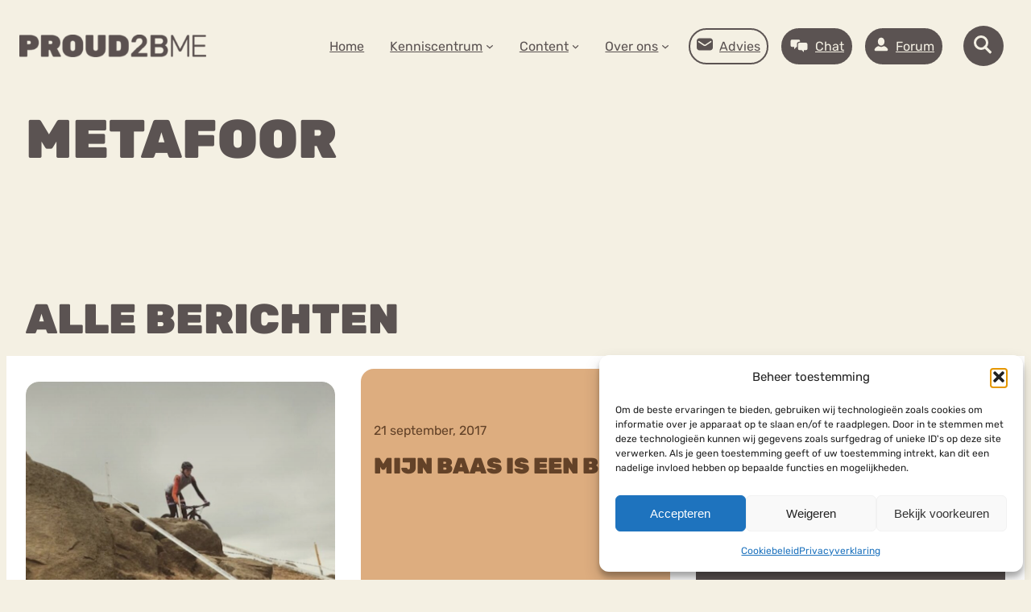

--- FILE ---
content_type: text/html; charset=UTF-8
request_url: https://www.proud2bme.nl/tag/metafoor/
body_size: 24088
content:
<!DOCTYPE html>
<html lang="nl-NL">
<head>
	<meta charset="UTF-8" />
	<meta name="viewport" content="width=device-width, initial-scale=1" />
<meta name='robots' content='index, follow, max-image-preview:large, max-snippet:-1, max-video-preview:-1' />
<!-- Google tag (gtag.js) toestemmingsmodus dataLayer toegevoegd door Site Kit -->
<script id="google_gtagjs-js-consent-mode-data-layer">
window.dataLayer = window.dataLayer || [];function gtag(){dataLayer.push(arguments);}
gtag('consent', 'default', {"ad_personalization":"denied","ad_storage":"denied","ad_user_data":"denied","analytics_storage":"denied","functionality_storage":"denied","security_storage":"denied","personalization_storage":"denied","region":["AT","BE","BG","CH","CY","CZ","DE","DK","EE","ES","FI","FR","GB","GR","HR","HU","IE","IS","IT","LI","LT","LU","LV","MT","NL","NO","PL","PT","RO","SE","SI","SK"],"wait_for_update":500});
window._googlesitekitConsentCategoryMap = {"statistics":["analytics_storage"],"marketing":["ad_storage","ad_user_data","ad_personalization"],"functional":["functionality_storage","security_storage"],"preferences":["personalization_storage"]};
window._googlesitekitConsents = {"ad_personalization":"denied","ad_storage":"denied","ad_user_data":"denied","analytics_storage":"denied","functionality_storage":"denied","security_storage":"denied","personalization_storage":"denied","region":["AT","BE","BG","CH","CY","CZ","DE","DK","EE","ES","FI","FR","GB","GR","HR","HU","IE","IS","IT","LI","LT","LU","LV","MT","NL","NO","PL","PT","RO","SE","SI","SK"],"wait_for_update":500};
</script>
<!-- Einde Google tag (gtag.js) toestemmingsmodus dataLayer toegevoegd door Site Kit -->

	<!-- This site is optimized with the Yoast SEO plugin v26.7 - https://yoast.com/wordpress/plugins/seo/ -->
	<link rel="canonical" href="https://www.proud2bme.nl/tag/metafoor/" />
	<meta property="og:locale" content="nl_NL" />
	<meta property="og:type" content="article" />
	<meta property="og:title" content="metafoor Archives - Proud2Bme" />
	<meta property="og:url" content="https://www.proud2bme.nl/tag/metafoor/" />
	<meta property="og:site_name" content="Proud2Bme" />
	<meta property="og:image" content="https://www.proud2bme.nl/assets/2024/05/placeholder.png" />
	<meta property="og:image:width" content="387" />
	<meta property="og:image:height" content="190" />
	<meta property="og:image:type" content="image/png" />
	<meta name="twitter:card" content="summary_large_image" />
	<script type="application/ld+json" class="yoast-schema-graph">{"@context":"https://schema.org","@graph":[{"@type":"CollectionPage","@id":"https://www.proud2bme.nl/tag/metafoor/","url":"https://www.proud2bme.nl/tag/metafoor/","name":"metafoor Archives - Proud2Bme","isPartOf":{"@id":"https://www.proud2bme.nl/#website"},"primaryImageOfPage":{"@id":"https://www.proud2bme.nl/tag/metafoor/#primaryimage"},"image":{"@id":"https://www.proud2bme.nl/tag/metafoor/#primaryimage"},"thumbnailUrl":"https://www.proud2bme.nl/assets/2024/03/434996.jpg","breadcrumb":{"@id":"https://www.proud2bme.nl/tag/metafoor/#breadcrumb"},"inLanguage":"nl-NL"},{"@type":"ImageObject","inLanguage":"nl-NL","@id":"https://www.proud2bme.nl/tag/metafoor/#primaryimage","url":"https://www.proud2bme.nl/assets/2024/03/434996.jpg","contentUrl":"https://www.proud2bme.nl/assets/2024/03/434996.jpg","width":1080,"height":688},{"@type":"BreadcrumbList","@id":"https://www.proud2bme.nl/tag/metafoor/#breadcrumb","itemListElement":[{"@type":"ListItem","position":1,"name":"Home","item":"https://www.proud2bme.nl/"},{"@type":"ListItem","position":2,"name":"metafoor"}]},{"@type":"WebSite","@id":"https://www.proud2bme.nl/#website","url":"https://www.proud2bme.nl/","name":"Proud2Bme","description":"Online hulp voor iedereen met een eetstoornis","publisher":{"@id":"https://www.proud2bme.nl/#organization"},"potentialAction":[{"@type":"SearchAction","target":{"@type":"EntryPoint","urlTemplate":"https://www.proud2bme.nl/?s={search_term_string}"},"query-input":{"@type":"PropertyValueSpecification","valueRequired":true,"valueName":"search_term_string"}}],"inLanguage":"nl-NL"},{"@type":"Organization","@id":"https://www.proud2bme.nl/#organization","name":"Proud2Bme","url":"https://www.proud2bme.nl/","logo":{"@type":"ImageObject","inLanguage":"nl-NL","@id":"https://www.proud2bme.nl/#/schema/logo/image/","url":"https://www.proud2bme.nl/assets/2024/04/logo-proud2bme.png","contentUrl":"https://www.proud2bme.nl/assets/2024/04/logo-proud2bme.png","width":1037,"height":124,"caption":"Proud2Bme"},"image":{"@id":"https://www.proud2bme.nl/#/schema/logo/image/"}}]}</script>
	<!-- / Yoast SEO plugin. -->


<title>metafoor Archives - Proud2Bme</title>
<link rel='dns-prefetch' href='//www.googletagmanager.com' />
<link rel="alternate" type="application/rss+xml" title="Proud2Bme &raquo; feed" href="https://www.proud2bme.nl/feed/" />
<link rel="alternate" type="application/rss+xml" title="Proud2Bme &raquo; reacties feed" href="https://www.proud2bme.nl/comments/feed/" />
<link rel="alternate" type="application/rss+xml" title="Proud2Bme &raquo; metafoor tag feed" href="https://www.proud2bme.nl/tag/metafoor/feed/" />
<style id='wp-img-auto-sizes-contain-inline-css'>
img:is([sizes=auto i],[sizes^="auto," i]){contain-intrinsic-size:3000px 1500px}
/*# sourceURL=wp-img-auto-sizes-contain-inline-css */
</style>
<style id='wp-block-site-logo-inline-css'>
.wp-block-site-logo{box-sizing:border-box;line-height:0}.wp-block-site-logo a{display:inline-block;line-height:0}.wp-block-site-logo.is-default-size img{height:auto;width:120px}.wp-block-site-logo img{height:auto;max-width:100%}.wp-block-site-logo a,.wp-block-site-logo img{border-radius:inherit}.wp-block-site-logo.aligncenter{margin-left:auto;margin-right:auto;text-align:center}:root :where(.wp-block-site-logo.is-style-rounded){border-radius:9999px}
/*# sourceURL=https://www.proud2bme.nl/wp-includes/blocks/site-logo/style.min.css */
</style>
<style id='wp-block-group-inline-css'>
.wp-block-group{box-sizing:border-box}:where(.wp-block-group.wp-block-group-is-layout-constrained){position:relative}
/*# sourceURL=https://www.proud2bme.nl/wp-includes/blocks/group/style.min.css */
</style>
<style id='wp-block-navigation-link-inline-css'>
.wp-block-navigation .wp-block-navigation-item__label{overflow-wrap:break-word}.wp-block-navigation .wp-block-navigation-item__description{display:none}.link-ui-tools{outline:1px solid #f0f0f0;padding:8px}.link-ui-block-inserter{padding-top:8px}.link-ui-block-inserter__back{margin-left:8px;text-transform:uppercase}
/*# sourceURL=https://www.proud2bme.nl/wp-includes/blocks/navigation-link/style.min.css */
</style>
<link rel='stylesheet' id='wp-block-navigation-css' href='https://www.proud2bme.nl/wp-includes/blocks/navigation/style.min.css?ver=6.9' media='all' />
<style id='wp-block-query-title-inline-css'>
.wp-block-query-title{box-sizing:border-box}
/*# sourceURL=https://www.proud2bme.nl/wp-includes/blocks/query-title/style.min.css */
</style>
<style id='wp-block-heading-inline-css'>
h1:where(.wp-block-heading).has-background,h2:where(.wp-block-heading).has-background,h3:where(.wp-block-heading).has-background,h4:where(.wp-block-heading).has-background,h5:where(.wp-block-heading).has-background,h6:where(.wp-block-heading).has-background{padding:1.25em 2.375em}h1.has-text-align-left[style*=writing-mode]:where([style*=vertical-lr]),h1.has-text-align-right[style*=writing-mode]:where([style*=vertical-rl]),h2.has-text-align-left[style*=writing-mode]:where([style*=vertical-lr]),h2.has-text-align-right[style*=writing-mode]:where([style*=vertical-rl]),h3.has-text-align-left[style*=writing-mode]:where([style*=vertical-lr]),h3.has-text-align-right[style*=writing-mode]:where([style*=vertical-rl]),h4.has-text-align-left[style*=writing-mode]:where([style*=vertical-lr]),h4.has-text-align-right[style*=writing-mode]:where([style*=vertical-rl]),h5.has-text-align-left[style*=writing-mode]:where([style*=vertical-lr]),h5.has-text-align-right[style*=writing-mode]:where([style*=vertical-rl]),h6.has-text-align-left[style*=writing-mode]:where([style*=vertical-lr]),h6.has-text-align-right[style*=writing-mode]:where([style*=vertical-rl]){rotate:180deg}
/*# sourceURL=https://www.proud2bme.nl/wp-includes/blocks/heading/style.min.css */
</style>
<style id='wp-block-post-featured-image-inline-css'>
.wp-block-post-featured-image{margin-left:0;margin-right:0}.wp-block-post-featured-image a{display:block;height:100%}.wp-block-post-featured-image :where(img){box-sizing:border-box;height:auto;max-width:100%;vertical-align:bottom;width:100%}.wp-block-post-featured-image.alignfull img,.wp-block-post-featured-image.alignwide img{width:100%}.wp-block-post-featured-image .wp-block-post-featured-image__overlay.has-background-dim{background-color:#000;inset:0;position:absolute}.wp-block-post-featured-image{position:relative}.wp-block-post-featured-image .wp-block-post-featured-image__overlay.has-background-gradient{background-color:initial}.wp-block-post-featured-image .wp-block-post-featured-image__overlay.has-background-dim-0{opacity:0}.wp-block-post-featured-image .wp-block-post-featured-image__overlay.has-background-dim-10{opacity:.1}.wp-block-post-featured-image .wp-block-post-featured-image__overlay.has-background-dim-20{opacity:.2}.wp-block-post-featured-image .wp-block-post-featured-image__overlay.has-background-dim-30{opacity:.3}.wp-block-post-featured-image .wp-block-post-featured-image__overlay.has-background-dim-40{opacity:.4}.wp-block-post-featured-image .wp-block-post-featured-image__overlay.has-background-dim-50{opacity:.5}.wp-block-post-featured-image .wp-block-post-featured-image__overlay.has-background-dim-60{opacity:.6}.wp-block-post-featured-image .wp-block-post-featured-image__overlay.has-background-dim-70{opacity:.7}.wp-block-post-featured-image .wp-block-post-featured-image__overlay.has-background-dim-80{opacity:.8}.wp-block-post-featured-image .wp-block-post-featured-image__overlay.has-background-dim-90{opacity:.9}.wp-block-post-featured-image .wp-block-post-featured-image__overlay.has-background-dim-100{opacity:1}.wp-block-post-featured-image:where(.alignleft,.alignright){width:100%}
/*# sourceURL=https://www.proud2bme.nl/wp-includes/blocks/post-featured-image/style.min.css */
</style>
<style id='wp-block-post-date-inline-css'>
.wp-block-post-date{box-sizing:border-box}
/*# sourceURL=https://www.proud2bme.nl/wp-includes/blocks/post-date/style.min.css */
</style>
<style id='wp-block-post-title-inline-css'>
.wp-block-post-title{box-sizing:border-box;word-break:break-word}.wp-block-post-title :where(a){display:inline-block;font-family:inherit;font-size:inherit;font-style:inherit;font-weight:inherit;letter-spacing:inherit;line-height:inherit;text-decoration:inherit}
/*# sourceURL=https://www.proud2bme.nl/wp-includes/blocks/post-title/style.min.css */
</style>
<style id='wp-block-comments-inline-css'>
.wp-block-post-comments{box-sizing:border-box}.wp-block-post-comments .alignleft{float:left}.wp-block-post-comments .alignright{float:right}.wp-block-post-comments .navigation:after{clear:both;content:"";display:table}.wp-block-post-comments .commentlist{clear:both;list-style:none;margin:0;padding:0}.wp-block-post-comments .commentlist .comment{min-height:2.25em;padding-left:3.25em}.wp-block-post-comments .commentlist .comment p{font-size:1em;line-height:1.8;margin:1em 0}.wp-block-post-comments .commentlist .children{list-style:none;margin:0;padding:0}.wp-block-post-comments .comment-author{line-height:1.5}.wp-block-post-comments .comment-author .avatar{border-radius:1.5em;display:block;float:left;height:2.5em;margin-right:.75em;margin-top:.5em;width:2.5em}.wp-block-post-comments .comment-author cite{font-style:normal}.wp-block-post-comments .comment-meta{font-size:.875em;line-height:1.5}.wp-block-post-comments .comment-meta b{font-weight:400}.wp-block-post-comments .comment-meta .comment-awaiting-moderation{display:block;margin-bottom:1em;margin-top:1em}.wp-block-post-comments .comment-body .commentmetadata{font-size:.875em}.wp-block-post-comments .comment-form-author label,.wp-block-post-comments .comment-form-comment label,.wp-block-post-comments .comment-form-email label,.wp-block-post-comments .comment-form-url label{display:block;margin-bottom:.25em}.wp-block-post-comments .comment-form input:not([type=submit]):not([type=checkbox]),.wp-block-post-comments .comment-form textarea{box-sizing:border-box;display:block;width:100%}.wp-block-post-comments .comment-form-cookies-consent{display:flex;gap:.25em}.wp-block-post-comments .comment-form-cookies-consent #wp-comment-cookies-consent{margin-top:.35em}.wp-block-post-comments .comment-reply-title{margin-bottom:0}.wp-block-post-comments .comment-reply-title :where(small){font-size:var(--wp--preset--font-size--medium,smaller);margin-left:.5em}.wp-block-post-comments .reply{font-size:.875em;margin-bottom:1.4em}.wp-block-post-comments input:not([type=submit]),.wp-block-post-comments textarea{border:1px solid #949494;font-family:inherit;font-size:1em}.wp-block-post-comments input:not([type=submit]):not([type=checkbox]),.wp-block-post-comments textarea{padding:calc(.667em + 2px)}:where(.wp-block-post-comments input[type=submit]){border:none}.wp-block-comments{box-sizing:border-box}
/*# sourceURL=https://www.proud2bme.nl/wp-includes/blocks/comments/style.min.css */
</style>
<style id='wp-block-read-more-inline-css'>
.wp-block-read-more{display:block;width:fit-content}.wp-block-read-more:where(:not([style*=text-decoration])){text-decoration:none}.wp-block-read-more:where(:not([style*=text-decoration])):active,.wp-block-read-more:where(:not([style*=text-decoration])):focus{text-decoration:none}
/*# sourceURL=https://www.proud2bme.nl/wp-includes/blocks/read-more/style.min.css */
</style>
<style id='aws-block-aws-filters-queries-style-inline-css'>
/*!***************************************************************************************************************************************************************************************************************************************!*\
  !*** css ./node_modules/css-loader/dist/cjs.js??ruleSet[1].rules[3].use[1]!./node_modules/postcss-loader/dist/cjs.js??ruleSet[1].rules[3].use[2]!./node_modules/sass-loader/dist/cjs.js??ruleSet[1].rules[3].use[3]!./src/style.scss ***!
  \***************************************************************************************************************************************************************************************************************************************/
.carousel-view-more-items {
  display: none;
}

@media (max-width: 480px) {
  [data-carousel-mode=mobile] .carousel-view-more-items {
    display: block;
  }
}
[data-carousel-mode=always] .carousel-view-more-items {
  display: block;
}

/*# sourceMappingURL=style-index.css.map*/
/*# sourceURL=https://www.proud2bme.nl/wp-content/plugins/awesome-filters/blocks/query/build/style-index.css */
</style>
<style id='wp-block-button-inline-css'>
.wp-block-button__link{align-content:center;box-sizing:border-box;cursor:pointer;display:inline-block;height:100%;text-align:center;word-break:break-word}.wp-block-button__link.aligncenter{text-align:center}.wp-block-button__link.alignright{text-align:right}:where(.wp-block-button__link){border-radius:9999px;box-shadow:none;padding:calc(.667em + 2px) calc(1.333em + 2px);text-decoration:none}.wp-block-button[style*=text-decoration] .wp-block-button__link{text-decoration:inherit}.wp-block-buttons>.wp-block-button.has-custom-width{max-width:none}.wp-block-buttons>.wp-block-button.has-custom-width .wp-block-button__link{width:100%}.wp-block-buttons>.wp-block-button.has-custom-font-size .wp-block-button__link{font-size:inherit}.wp-block-buttons>.wp-block-button.wp-block-button__width-25{width:calc(25% - var(--wp--style--block-gap, .5em)*.75)}.wp-block-buttons>.wp-block-button.wp-block-button__width-50{width:calc(50% - var(--wp--style--block-gap, .5em)*.5)}.wp-block-buttons>.wp-block-button.wp-block-button__width-75{width:calc(75% - var(--wp--style--block-gap, .5em)*.25)}.wp-block-buttons>.wp-block-button.wp-block-button__width-100{flex-basis:100%;width:100%}.wp-block-buttons.is-vertical>.wp-block-button.wp-block-button__width-25{width:25%}.wp-block-buttons.is-vertical>.wp-block-button.wp-block-button__width-50{width:50%}.wp-block-buttons.is-vertical>.wp-block-button.wp-block-button__width-75{width:75%}.wp-block-button.is-style-squared,.wp-block-button__link.wp-block-button.is-style-squared{border-radius:0}.wp-block-button.no-border-radius,.wp-block-button__link.no-border-radius{border-radius:0!important}:root :where(.wp-block-button .wp-block-button__link.is-style-outline),:root :where(.wp-block-button.is-style-outline>.wp-block-button__link){border:2px solid;padding:.667em 1.333em}:root :where(.wp-block-button .wp-block-button__link.is-style-outline:not(.has-text-color)),:root :where(.wp-block-button.is-style-outline>.wp-block-button__link:not(.has-text-color)){color:currentColor}:root :where(.wp-block-button .wp-block-button__link.is-style-outline:not(.has-background)),:root :where(.wp-block-button.is-style-outline>.wp-block-button__link:not(.has-background)){background-color:initial;background-image:none}
/*# sourceURL=https://www.proud2bme.nl/wp-includes/blocks/button/style.min.css */
</style>
<style id='wp-block-buttons-inline-css'>
.wp-block-buttons{box-sizing:border-box}.wp-block-buttons.is-vertical{flex-direction:column}.wp-block-buttons.is-vertical>.wp-block-button:last-child{margin-bottom:0}.wp-block-buttons>.wp-block-button{display:inline-block;margin:0}.wp-block-buttons.is-content-justification-left{justify-content:flex-start}.wp-block-buttons.is-content-justification-left.is-vertical{align-items:flex-start}.wp-block-buttons.is-content-justification-center{justify-content:center}.wp-block-buttons.is-content-justification-center.is-vertical{align-items:center}.wp-block-buttons.is-content-justification-right{justify-content:flex-end}.wp-block-buttons.is-content-justification-right.is-vertical{align-items:flex-end}.wp-block-buttons.is-content-justification-space-between{justify-content:space-between}.wp-block-buttons.aligncenter{text-align:center}.wp-block-buttons:not(.is-content-justification-space-between,.is-content-justification-right,.is-content-justification-left,.is-content-justification-center) .wp-block-button.aligncenter{margin-left:auto;margin-right:auto;width:100%}.wp-block-buttons[style*=text-decoration] .wp-block-button,.wp-block-buttons[style*=text-decoration] .wp-block-button__link{text-decoration:inherit}.wp-block-buttons.has-custom-font-size .wp-block-button__link{font-size:inherit}.wp-block-buttons .wp-block-button__link{width:100%}.wp-block-button.aligncenter{text-align:center}
/*# sourceURL=https://www.proud2bme.nl/wp-includes/blocks/buttons/style.min.css */
</style>
<style id='wp-block-social-links-inline-css'>
.wp-block-social-links{background:none;box-sizing:border-box;margin-left:0;padding-left:0;padding-right:0;text-indent:0}.wp-block-social-links .wp-social-link a,.wp-block-social-links .wp-social-link a:hover{border-bottom:0;box-shadow:none;text-decoration:none}.wp-block-social-links .wp-social-link svg{height:1em;width:1em}.wp-block-social-links .wp-social-link span:not(.screen-reader-text){font-size:.65em;margin-left:.5em;margin-right:.5em}.wp-block-social-links.has-small-icon-size{font-size:16px}.wp-block-social-links,.wp-block-social-links.has-normal-icon-size{font-size:24px}.wp-block-social-links.has-large-icon-size{font-size:36px}.wp-block-social-links.has-huge-icon-size{font-size:48px}.wp-block-social-links.aligncenter{display:flex;justify-content:center}.wp-block-social-links.alignright{justify-content:flex-end}.wp-block-social-link{border-radius:9999px;display:block}@media not (prefers-reduced-motion){.wp-block-social-link{transition:transform .1s ease}}.wp-block-social-link{height:auto}.wp-block-social-link a{align-items:center;display:flex;line-height:0}.wp-block-social-link:hover{transform:scale(1.1)}.wp-block-social-links .wp-block-social-link.wp-social-link{display:inline-block;margin:0;padding:0}.wp-block-social-links .wp-block-social-link.wp-social-link .wp-block-social-link-anchor,.wp-block-social-links .wp-block-social-link.wp-social-link .wp-block-social-link-anchor svg,.wp-block-social-links .wp-block-social-link.wp-social-link .wp-block-social-link-anchor:active,.wp-block-social-links .wp-block-social-link.wp-social-link .wp-block-social-link-anchor:hover,.wp-block-social-links .wp-block-social-link.wp-social-link .wp-block-social-link-anchor:visited{color:currentColor;fill:currentColor}:where(.wp-block-social-links:not(.is-style-logos-only)) .wp-social-link{background-color:#f0f0f0;color:#444}:where(.wp-block-social-links:not(.is-style-logos-only)) .wp-social-link-amazon{background-color:#f90;color:#fff}:where(.wp-block-social-links:not(.is-style-logos-only)) .wp-social-link-bandcamp{background-color:#1ea0c3;color:#fff}:where(.wp-block-social-links:not(.is-style-logos-only)) .wp-social-link-behance{background-color:#0757fe;color:#fff}:where(.wp-block-social-links:not(.is-style-logos-only)) .wp-social-link-bluesky{background-color:#0a7aff;color:#fff}:where(.wp-block-social-links:not(.is-style-logos-only)) .wp-social-link-codepen{background-color:#1e1f26;color:#fff}:where(.wp-block-social-links:not(.is-style-logos-only)) .wp-social-link-deviantart{background-color:#02e49b;color:#fff}:where(.wp-block-social-links:not(.is-style-logos-only)) .wp-social-link-discord{background-color:#5865f2;color:#fff}:where(.wp-block-social-links:not(.is-style-logos-only)) .wp-social-link-dribbble{background-color:#e94c89;color:#fff}:where(.wp-block-social-links:not(.is-style-logos-only)) .wp-social-link-dropbox{background-color:#4280ff;color:#fff}:where(.wp-block-social-links:not(.is-style-logos-only)) .wp-social-link-etsy{background-color:#f45800;color:#fff}:where(.wp-block-social-links:not(.is-style-logos-only)) .wp-social-link-facebook{background-color:#0866ff;color:#fff}:where(.wp-block-social-links:not(.is-style-logos-only)) .wp-social-link-fivehundredpx{background-color:#000;color:#fff}:where(.wp-block-social-links:not(.is-style-logos-only)) .wp-social-link-flickr{background-color:#0461dd;color:#fff}:where(.wp-block-social-links:not(.is-style-logos-only)) .wp-social-link-foursquare{background-color:#e65678;color:#fff}:where(.wp-block-social-links:not(.is-style-logos-only)) .wp-social-link-github{background-color:#24292d;color:#fff}:where(.wp-block-social-links:not(.is-style-logos-only)) .wp-social-link-goodreads{background-color:#eceadd;color:#382110}:where(.wp-block-social-links:not(.is-style-logos-only)) .wp-social-link-google{background-color:#ea4434;color:#fff}:where(.wp-block-social-links:not(.is-style-logos-only)) .wp-social-link-gravatar{background-color:#1d4fc4;color:#fff}:where(.wp-block-social-links:not(.is-style-logos-only)) .wp-social-link-instagram{background-color:#f00075;color:#fff}:where(.wp-block-social-links:not(.is-style-logos-only)) .wp-social-link-lastfm{background-color:#e21b24;color:#fff}:where(.wp-block-social-links:not(.is-style-logos-only)) .wp-social-link-linkedin{background-color:#0d66c2;color:#fff}:where(.wp-block-social-links:not(.is-style-logos-only)) .wp-social-link-mastodon{background-color:#3288d4;color:#fff}:where(.wp-block-social-links:not(.is-style-logos-only)) .wp-social-link-medium{background-color:#000;color:#fff}:where(.wp-block-social-links:not(.is-style-logos-only)) .wp-social-link-meetup{background-color:#f6405f;color:#fff}:where(.wp-block-social-links:not(.is-style-logos-only)) .wp-social-link-patreon{background-color:#000;color:#fff}:where(.wp-block-social-links:not(.is-style-logos-only)) .wp-social-link-pinterest{background-color:#e60122;color:#fff}:where(.wp-block-social-links:not(.is-style-logos-only)) .wp-social-link-pocket{background-color:#ef4155;color:#fff}:where(.wp-block-social-links:not(.is-style-logos-only)) .wp-social-link-reddit{background-color:#ff4500;color:#fff}:where(.wp-block-social-links:not(.is-style-logos-only)) .wp-social-link-skype{background-color:#0478d7;color:#fff}:where(.wp-block-social-links:not(.is-style-logos-only)) .wp-social-link-snapchat{background-color:#fefc00;color:#fff;stroke:#000}:where(.wp-block-social-links:not(.is-style-logos-only)) .wp-social-link-soundcloud{background-color:#ff5600;color:#fff}:where(.wp-block-social-links:not(.is-style-logos-only)) .wp-social-link-spotify{background-color:#1bd760;color:#fff}:where(.wp-block-social-links:not(.is-style-logos-only)) .wp-social-link-telegram{background-color:#2aabee;color:#fff}:where(.wp-block-social-links:not(.is-style-logos-only)) .wp-social-link-threads{background-color:#000;color:#fff}:where(.wp-block-social-links:not(.is-style-logos-only)) .wp-social-link-tiktok{background-color:#000;color:#fff}:where(.wp-block-social-links:not(.is-style-logos-only)) .wp-social-link-tumblr{background-color:#011835;color:#fff}:where(.wp-block-social-links:not(.is-style-logos-only)) .wp-social-link-twitch{background-color:#6440a4;color:#fff}:where(.wp-block-social-links:not(.is-style-logos-only)) .wp-social-link-twitter{background-color:#1da1f2;color:#fff}:where(.wp-block-social-links:not(.is-style-logos-only)) .wp-social-link-vimeo{background-color:#1eb7ea;color:#fff}:where(.wp-block-social-links:not(.is-style-logos-only)) .wp-social-link-vk{background-color:#4680c2;color:#fff}:where(.wp-block-social-links:not(.is-style-logos-only)) .wp-social-link-wordpress{background-color:#3499cd;color:#fff}:where(.wp-block-social-links:not(.is-style-logos-only)) .wp-social-link-whatsapp{background-color:#25d366;color:#fff}:where(.wp-block-social-links:not(.is-style-logos-only)) .wp-social-link-x{background-color:#000;color:#fff}:where(.wp-block-social-links:not(.is-style-logos-only)) .wp-social-link-yelp{background-color:#d32422;color:#fff}:where(.wp-block-social-links:not(.is-style-logos-only)) .wp-social-link-youtube{background-color:red;color:#fff}:where(.wp-block-social-links.is-style-logos-only) .wp-social-link{background:none}:where(.wp-block-social-links.is-style-logos-only) .wp-social-link svg{height:1.25em;width:1.25em}:where(.wp-block-social-links.is-style-logos-only) .wp-social-link-amazon{color:#f90}:where(.wp-block-social-links.is-style-logos-only) .wp-social-link-bandcamp{color:#1ea0c3}:where(.wp-block-social-links.is-style-logos-only) .wp-social-link-behance{color:#0757fe}:where(.wp-block-social-links.is-style-logos-only) .wp-social-link-bluesky{color:#0a7aff}:where(.wp-block-social-links.is-style-logos-only) .wp-social-link-codepen{color:#1e1f26}:where(.wp-block-social-links.is-style-logos-only) .wp-social-link-deviantart{color:#02e49b}:where(.wp-block-social-links.is-style-logos-only) .wp-social-link-discord{color:#5865f2}:where(.wp-block-social-links.is-style-logos-only) .wp-social-link-dribbble{color:#e94c89}:where(.wp-block-social-links.is-style-logos-only) .wp-social-link-dropbox{color:#4280ff}:where(.wp-block-social-links.is-style-logos-only) .wp-social-link-etsy{color:#f45800}:where(.wp-block-social-links.is-style-logos-only) .wp-social-link-facebook{color:#0866ff}:where(.wp-block-social-links.is-style-logos-only) .wp-social-link-fivehundredpx{color:#000}:where(.wp-block-social-links.is-style-logos-only) .wp-social-link-flickr{color:#0461dd}:where(.wp-block-social-links.is-style-logos-only) .wp-social-link-foursquare{color:#e65678}:where(.wp-block-social-links.is-style-logos-only) .wp-social-link-github{color:#24292d}:where(.wp-block-social-links.is-style-logos-only) .wp-social-link-goodreads{color:#382110}:where(.wp-block-social-links.is-style-logos-only) .wp-social-link-google{color:#ea4434}:where(.wp-block-social-links.is-style-logos-only) .wp-social-link-gravatar{color:#1d4fc4}:where(.wp-block-social-links.is-style-logos-only) .wp-social-link-instagram{color:#f00075}:where(.wp-block-social-links.is-style-logos-only) .wp-social-link-lastfm{color:#e21b24}:where(.wp-block-social-links.is-style-logos-only) .wp-social-link-linkedin{color:#0d66c2}:where(.wp-block-social-links.is-style-logos-only) .wp-social-link-mastodon{color:#3288d4}:where(.wp-block-social-links.is-style-logos-only) .wp-social-link-medium{color:#000}:where(.wp-block-social-links.is-style-logos-only) .wp-social-link-meetup{color:#f6405f}:where(.wp-block-social-links.is-style-logos-only) .wp-social-link-patreon{color:#000}:where(.wp-block-social-links.is-style-logos-only) .wp-social-link-pinterest{color:#e60122}:where(.wp-block-social-links.is-style-logos-only) .wp-social-link-pocket{color:#ef4155}:where(.wp-block-social-links.is-style-logos-only) .wp-social-link-reddit{color:#ff4500}:where(.wp-block-social-links.is-style-logos-only) .wp-social-link-skype{color:#0478d7}:where(.wp-block-social-links.is-style-logos-only) .wp-social-link-snapchat{color:#fff;stroke:#000}:where(.wp-block-social-links.is-style-logos-only) .wp-social-link-soundcloud{color:#ff5600}:where(.wp-block-social-links.is-style-logos-only) .wp-social-link-spotify{color:#1bd760}:where(.wp-block-social-links.is-style-logos-only) .wp-social-link-telegram{color:#2aabee}:where(.wp-block-social-links.is-style-logos-only) .wp-social-link-threads{color:#000}:where(.wp-block-social-links.is-style-logos-only) .wp-social-link-tiktok{color:#000}:where(.wp-block-social-links.is-style-logos-only) .wp-social-link-tumblr{color:#011835}:where(.wp-block-social-links.is-style-logos-only) .wp-social-link-twitch{color:#6440a4}:where(.wp-block-social-links.is-style-logos-only) .wp-social-link-twitter{color:#1da1f2}:where(.wp-block-social-links.is-style-logos-only) .wp-social-link-vimeo{color:#1eb7ea}:where(.wp-block-social-links.is-style-logos-only) .wp-social-link-vk{color:#4680c2}:where(.wp-block-social-links.is-style-logos-only) .wp-social-link-whatsapp{color:#25d366}:where(.wp-block-social-links.is-style-logos-only) .wp-social-link-wordpress{color:#3499cd}:where(.wp-block-social-links.is-style-logos-only) .wp-social-link-x{color:#000}:where(.wp-block-social-links.is-style-logos-only) .wp-social-link-yelp{color:#d32422}:where(.wp-block-social-links.is-style-logos-only) .wp-social-link-youtube{color:red}.wp-block-social-links.is-style-pill-shape .wp-social-link{width:auto}:root :where(.wp-block-social-links .wp-social-link a){padding:.25em}:root :where(.wp-block-social-links.is-style-logos-only .wp-social-link a){padding:0}:root :where(.wp-block-social-links.is-style-pill-shape .wp-social-link a){padding-left:.6666666667em;padding-right:.6666666667em}.wp-block-social-links:not(.has-icon-color):not(.has-icon-background-color) .wp-social-link-snapchat .wp-block-social-link-label{color:#000}
/*# sourceURL=https://www.proud2bme.nl/wp-includes/blocks/social-links/style.min.css */
</style>
<style id='wp-block-columns-inline-css'>
.wp-block-columns{box-sizing:border-box;display:flex;flex-wrap:wrap!important}@media (min-width:782px){.wp-block-columns{flex-wrap:nowrap!important}}.wp-block-columns{align-items:normal!important}.wp-block-columns.are-vertically-aligned-top{align-items:flex-start}.wp-block-columns.are-vertically-aligned-center{align-items:center}.wp-block-columns.are-vertically-aligned-bottom{align-items:flex-end}@media (max-width:781px){.wp-block-columns:not(.is-not-stacked-on-mobile)>.wp-block-column{flex-basis:100%!important}}@media (min-width:782px){.wp-block-columns:not(.is-not-stacked-on-mobile)>.wp-block-column{flex-basis:0;flex-grow:1}.wp-block-columns:not(.is-not-stacked-on-mobile)>.wp-block-column[style*=flex-basis]{flex-grow:0}}.wp-block-columns.is-not-stacked-on-mobile{flex-wrap:nowrap!important}.wp-block-columns.is-not-stacked-on-mobile>.wp-block-column{flex-basis:0;flex-grow:1}.wp-block-columns.is-not-stacked-on-mobile>.wp-block-column[style*=flex-basis]{flex-grow:0}:where(.wp-block-columns){margin-bottom:1.75em}:where(.wp-block-columns.has-background){padding:1.25em 2.375em}.wp-block-column{flex-grow:1;min-width:0;overflow-wrap:break-word;word-break:break-word}.wp-block-column.is-vertically-aligned-top{align-self:flex-start}.wp-block-column.is-vertically-aligned-center{align-self:center}.wp-block-column.is-vertically-aligned-bottom{align-self:flex-end}.wp-block-column.is-vertically-aligned-stretch{align-self:stretch}.wp-block-column.is-vertically-aligned-bottom,.wp-block-column.is-vertically-aligned-center,.wp-block-column.is-vertically-aligned-top{width:100%}
/*# sourceURL=https://www.proud2bme.nl/wp-includes/blocks/columns/style.min.css */
</style>
<style id='wp-block-spacer-inline-css'>
.wp-block-spacer{clear:both}
/*# sourceURL=https://www.proud2bme.nl/wp-includes/blocks/spacer/style.min.css */
</style>
<style id='wp-block-search-inline-css'>
.wp-block-search__button{margin-left:10px;word-break:normal}.wp-block-search__button.has-icon{line-height:0}.wp-block-search__button svg{height:1.25em;min-height:24px;min-width:24px;width:1.25em;fill:currentColor;vertical-align:text-bottom}:where(.wp-block-search__button){border:1px solid #ccc;padding:6px 10px}.wp-block-search__inside-wrapper{display:flex;flex:auto;flex-wrap:nowrap;max-width:100%}.wp-block-search__label{width:100%}.wp-block-search.wp-block-search__button-only .wp-block-search__button{box-sizing:border-box;display:flex;flex-shrink:0;justify-content:center;margin-left:0;max-width:100%}.wp-block-search.wp-block-search__button-only .wp-block-search__inside-wrapper{min-width:0!important;transition-property:width}.wp-block-search.wp-block-search__button-only .wp-block-search__input{flex-basis:100%;transition-duration:.3s}.wp-block-search.wp-block-search__button-only.wp-block-search__searchfield-hidden,.wp-block-search.wp-block-search__button-only.wp-block-search__searchfield-hidden .wp-block-search__inside-wrapper{overflow:hidden}.wp-block-search.wp-block-search__button-only.wp-block-search__searchfield-hidden .wp-block-search__input{border-left-width:0!important;border-right-width:0!important;flex-basis:0;flex-grow:0;margin:0;min-width:0!important;padding-left:0!important;padding-right:0!important;width:0!important}:where(.wp-block-search__input){appearance:none;border:1px solid #949494;flex-grow:1;font-family:inherit;font-size:inherit;font-style:inherit;font-weight:inherit;letter-spacing:inherit;line-height:inherit;margin-left:0;margin-right:0;min-width:3rem;padding:8px;text-decoration:unset!important;text-transform:inherit}:where(.wp-block-search__button-inside .wp-block-search__inside-wrapper){background-color:#fff;border:1px solid #949494;box-sizing:border-box;padding:4px}:where(.wp-block-search__button-inside .wp-block-search__inside-wrapper) .wp-block-search__input{border:none;border-radius:0;padding:0 4px}:where(.wp-block-search__button-inside .wp-block-search__inside-wrapper) .wp-block-search__input:focus{outline:none}:where(.wp-block-search__button-inside .wp-block-search__inside-wrapper) :where(.wp-block-search__button){padding:4px 8px}.wp-block-search.aligncenter .wp-block-search__inside-wrapper{margin:auto}.wp-block[data-align=right] .wp-block-search.wp-block-search__button-only .wp-block-search__inside-wrapper{float:right}
/*# sourceURL=https://www.proud2bme.nl/wp-includes/blocks/search/style.min.css */
</style>
<style id='wp-block-library-inline-css'>
:root{--wp-block-synced-color:#7a00df;--wp-block-synced-color--rgb:122,0,223;--wp-bound-block-color:var(--wp-block-synced-color);--wp-editor-canvas-background:#ddd;--wp-admin-theme-color:#007cba;--wp-admin-theme-color--rgb:0,124,186;--wp-admin-theme-color-darker-10:#006ba1;--wp-admin-theme-color-darker-10--rgb:0,107,160.5;--wp-admin-theme-color-darker-20:#005a87;--wp-admin-theme-color-darker-20--rgb:0,90,135;--wp-admin-border-width-focus:2px}@media (min-resolution:192dpi){:root{--wp-admin-border-width-focus:1.5px}}.wp-element-button{cursor:pointer}:root .has-very-light-gray-background-color{background-color:#eee}:root .has-very-dark-gray-background-color{background-color:#313131}:root .has-very-light-gray-color{color:#eee}:root .has-very-dark-gray-color{color:#313131}:root .has-vivid-green-cyan-to-vivid-cyan-blue-gradient-background{background:linear-gradient(135deg,#00d084,#0693e3)}:root .has-purple-crush-gradient-background{background:linear-gradient(135deg,#34e2e4,#4721fb 50%,#ab1dfe)}:root .has-hazy-dawn-gradient-background{background:linear-gradient(135deg,#faaca8,#dad0ec)}:root .has-subdued-olive-gradient-background{background:linear-gradient(135deg,#fafae1,#67a671)}:root .has-atomic-cream-gradient-background{background:linear-gradient(135deg,#fdd79a,#004a59)}:root .has-nightshade-gradient-background{background:linear-gradient(135deg,#330968,#31cdcf)}:root .has-midnight-gradient-background{background:linear-gradient(135deg,#020381,#2874fc)}:root{--wp--preset--font-size--normal:16px;--wp--preset--font-size--huge:42px}.has-regular-font-size{font-size:1em}.has-larger-font-size{font-size:2.625em}.has-normal-font-size{font-size:var(--wp--preset--font-size--normal)}.has-huge-font-size{font-size:var(--wp--preset--font-size--huge)}.has-text-align-center{text-align:center}.has-text-align-left{text-align:left}.has-text-align-right{text-align:right}.has-fit-text{white-space:nowrap!important}#end-resizable-editor-section{display:none}.aligncenter{clear:both}.items-justified-left{justify-content:flex-start}.items-justified-center{justify-content:center}.items-justified-right{justify-content:flex-end}.items-justified-space-between{justify-content:space-between}.screen-reader-text{border:0;clip-path:inset(50%);height:1px;margin:-1px;overflow:hidden;padding:0;position:absolute;width:1px;word-wrap:normal!important}.screen-reader-text:focus{background-color:#ddd;clip-path:none;color:#444;display:block;font-size:1em;height:auto;left:5px;line-height:normal;padding:15px 23px 14px;text-decoration:none;top:5px;width:auto;z-index:100000}html :where(.has-border-color){border-style:solid}html :where([style*=border-top-color]){border-top-style:solid}html :where([style*=border-right-color]){border-right-style:solid}html :where([style*=border-bottom-color]){border-bottom-style:solid}html :where([style*=border-left-color]){border-left-style:solid}html :where([style*=border-width]){border-style:solid}html :where([style*=border-top-width]){border-top-style:solid}html :where([style*=border-right-width]){border-right-style:solid}html :where([style*=border-bottom-width]){border-bottom-style:solid}html :where([style*=border-left-width]){border-left-style:solid}html :where(img[class*=wp-image-]){height:auto;max-width:100%}:where(figure){margin:0 0 1em}html :where(.is-position-sticky){--wp-admin--admin-bar--position-offset:var(--wp-admin--admin-bar--height,0px)}@media screen and (max-width:600px){html :where(.is-position-sticky){--wp-admin--admin-bar--position-offset:0px}}
/*# sourceURL=/wp-includes/css/dist/block-library/common.min.css */
</style>
<style id='global-styles-inline-css'>
:root{--wp--preset--aspect-ratio--square: 1;--wp--preset--aspect-ratio--4-3: 4/3;--wp--preset--aspect-ratio--3-4: 3/4;--wp--preset--aspect-ratio--3-2: 3/2;--wp--preset--aspect-ratio--2-3: 2/3;--wp--preset--aspect-ratio--16-9: 16/9;--wp--preset--aspect-ratio--9-16: 9/16;--wp--preset--color--black: #000000;--wp--preset--color--cyan-bluish-gray: #abb8c3;--wp--preset--color--white: #ffffff;--wp--preset--color--pale-pink: #f78da7;--wp--preset--color--vivid-red: #cf2e2e;--wp--preset--color--luminous-vivid-orange: #ff6900;--wp--preset--color--luminous-vivid-amber: #fcb900;--wp--preset--color--light-green-cyan: #7bdcb5;--wp--preset--color--vivid-green-cyan: #00d084;--wp--preset--color--pale-cyan-blue: #8ed1fc;--wp--preset--color--vivid-cyan-blue: #0693e3;--wp--preset--color--vivid-purple: #9b51e0;--wp--preset--color--base: #ffffff;--wp--preset--color--primary: #5B5352;--wp--preset--color--secondary: #F4F0E3;--wp--preset--color--soft-brown: #F4F0E3;--wp--preset--color--soft-orange: #DDAD7F;--wp--preset--color--soft-blue: #B3CED3;--wp--preset--color--soft-green: #B7CEA3;--wp--preset--color--dark-brown: #5B5352;--wp--preset--color--dark-orange: #634228;--wp--preset--color--dark-blue: #2C4F54;--wp--preset--color--dark-green: #3D512A;--wp--preset--color--contrast: #5B5352;--wp--preset--gradient--vivid-cyan-blue-to-vivid-purple: linear-gradient(135deg,rgb(6,147,227) 0%,rgb(155,81,224) 100%);--wp--preset--gradient--light-green-cyan-to-vivid-green-cyan: linear-gradient(135deg,rgb(122,220,180) 0%,rgb(0,208,130) 100%);--wp--preset--gradient--luminous-vivid-amber-to-luminous-vivid-orange: linear-gradient(135deg,rgb(252,185,0) 0%,rgb(255,105,0) 100%);--wp--preset--gradient--luminous-vivid-orange-to-vivid-red: linear-gradient(135deg,rgb(255,105,0) 0%,rgb(207,46,46) 100%);--wp--preset--gradient--very-light-gray-to-cyan-bluish-gray: linear-gradient(135deg,rgb(238,238,238) 0%,rgb(169,184,195) 100%);--wp--preset--gradient--cool-to-warm-spectrum: linear-gradient(135deg,rgb(74,234,220) 0%,rgb(151,120,209) 20%,rgb(207,42,186) 40%,rgb(238,44,130) 60%,rgb(251,105,98) 80%,rgb(254,248,76) 100%);--wp--preset--gradient--blush-light-purple: linear-gradient(135deg,rgb(255,206,236) 0%,rgb(152,150,240) 100%);--wp--preset--gradient--blush-bordeaux: linear-gradient(135deg,rgb(254,205,165) 0%,rgb(254,45,45) 50%,rgb(107,0,62) 100%);--wp--preset--gradient--luminous-dusk: linear-gradient(135deg,rgb(255,203,112) 0%,rgb(199,81,192) 50%,rgb(65,88,208) 100%);--wp--preset--gradient--pale-ocean: linear-gradient(135deg,rgb(255,245,203) 0%,rgb(182,227,212) 50%,rgb(51,167,181) 100%);--wp--preset--gradient--electric-grass: linear-gradient(135deg,rgb(202,248,128) 0%,rgb(113,206,126) 100%);--wp--preset--gradient--midnight: linear-gradient(135deg,rgb(2,3,129) 0%,rgb(40,116,252) 100%);--wp--preset--gradient--soft-brown-to-white: linear-gradient(180deg, rgba(244,240,227,1) 30%, rgba(255,255,255,1) 25%);--wp--preset--font-size--small: clamp(1rem, -0.2rem + 1.5vw, 1.15rem);;--wp--preset--font-size--medium: clamp(1.25rem, 1.25rem + ((1vw - 0.2rem) * 1.21), 2rem);--wp--preset--font-size--large: clamp(1.5rem, -2rem + 5vw, 2.5rem);;--wp--preset--font-size--x-large: clamp(2rem, 1.134rem + 2.629vw, 3.5rem);--wp--preset--font-size--huge: clamp(3rem, 3rem + ((1vw - 0.2rem) * 2.016), 4.25rem);--wp--preset--font-family--rubik: "Rubik", sans-serif;--wp--preset--spacing--20: 0.44rem;--wp--preset--spacing--30: clamp(1rem, -2rem + 5vw, 1rem);--wp--preset--spacing--40: clamp(1.5rem, -2rem + 5vw, 1.5rem);--wp--preset--spacing--50: clamp(1.5rem, -2rem + 5vw, 2rem);--wp--preset--spacing--60: clamp(2rem, -2rem + 5vw, 2.5rem);--wp--preset--spacing--70: clamp(2.5rem, -2rem + 5vw, 3rem);--wp--preset--spacing--80: clamp(3.125rem, 5vw + 1rem, 6.25rem);--wp--preset--shadow--natural: 6px 6px 9px rgba(0, 0, 0, 0.2);--wp--preset--shadow--deep: 12px 12px 50px rgba(0, 0, 0, 0.4);--wp--preset--shadow--sharp: 6px 6px 0px rgba(0, 0, 0, 0.2);--wp--preset--shadow--outlined: 6px 6px 0px -3px rgb(255, 255, 255), 6px 6px rgb(0, 0, 0);--wp--preset--shadow--crisp: 6px 6px 0px rgb(0, 0, 0);}:root { --wp--style--global--content-size: 912px;--wp--style--global--wide-size: 1312px; }:where(body) { margin: 0; }.wp-site-blocks { padding-top: var(--wp--style--root--padding-top); padding-bottom: var(--wp--style--root--padding-bottom); }.has-global-padding { padding-right: var(--wp--style--root--padding-right); padding-left: var(--wp--style--root--padding-left); }.has-global-padding > .alignfull { margin-right: calc(var(--wp--style--root--padding-right) * -1); margin-left: calc(var(--wp--style--root--padding-left) * -1); }.has-global-padding :where(:not(.alignfull.is-layout-flow) > .has-global-padding:not(.wp-block-block, .alignfull)) { padding-right: 0; padding-left: 0; }.has-global-padding :where(:not(.alignfull.is-layout-flow) > .has-global-padding:not(.wp-block-block, .alignfull)) > .alignfull { margin-left: 0; margin-right: 0; }.wp-site-blocks > .alignleft { float: left; margin-right: 2em; }.wp-site-blocks > .alignright { float: right; margin-left: 2em; }.wp-site-blocks > .aligncenter { justify-content: center; margin-left: auto; margin-right: auto; }:where(.wp-site-blocks) > * { margin-block-start: 2rem; margin-block-end: 0; }:where(.wp-site-blocks) > :first-child { margin-block-start: 0; }:where(.wp-site-blocks) > :last-child { margin-block-end: 0; }:root { --wp--style--block-gap: 2rem; }:root :where(.is-layout-flow) > :first-child{margin-block-start: 0;}:root :where(.is-layout-flow) > :last-child{margin-block-end: 0;}:root :where(.is-layout-flow) > *{margin-block-start: 2rem;margin-block-end: 0;}:root :where(.is-layout-constrained) > :first-child{margin-block-start: 0;}:root :where(.is-layout-constrained) > :last-child{margin-block-end: 0;}:root :where(.is-layout-constrained) > *{margin-block-start: 2rem;margin-block-end: 0;}:root :where(.is-layout-flex){gap: 2rem;}:root :where(.is-layout-grid){gap: 2rem;}.is-layout-flow > .alignleft{float: left;margin-inline-start: 0;margin-inline-end: 2em;}.is-layout-flow > .alignright{float: right;margin-inline-start: 2em;margin-inline-end: 0;}.is-layout-flow > .aligncenter{margin-left: auto !important;margin-right: auto !important;}.is-layout-constrained > .alignleft{float: left;margin-inline-start: 0;margin-inline-end: 2em;}.is-layout-constrained > .alignright{float: right;margin-inline-start: 2em;margin-inline-end: 0;}.is-layout-constrained > .aligncenter{margin-left: auto !important;margin-right: auto !important;}.is-layout-constrained > :where(:not(.alignleft):not(.alignright):not(.alignfull)){max-width: var(--wp--style--global--content-size);margin-left: auto !important;margin-right: auto !important;}.is-layout-constrained > .alignwide{max-width: var(--wp--style--global--wide-size);}body .is-layout-flex{display: flex;}.is-layout-flex{flex-wrap: wrap;align-items: center;}.is-layout-flex > :is(*, div){margin: 0;}body .is-layout-grid{display: grid;}.is-layout-grid > :is(*, div){margin: 0;}body{background-color: var(--wp--preset--color--soft-brown);color: var(--wp--preset--color--contrast);font-family: var(--wp--preset--font-family--rubik);font-size: var(--wp--preset--font-size--small);line-height: 1.6;--wp--style--root--padding-top: var(--wp--preset--spacing--40);--wp--style--root--padding-right: var(--wp--preset--spacing--40);--wp--style--root--padding-bottom: var(--wp--preset--spacing--40);--wp--style--root--padding-left: var(--wp--preset--spacing--40);}a:where(:not(.wp-element-button)){color: var(--wp--preset--color--primary);text-decoration: underline;}:root :where(a:where(:not(.wp-element-button)):hover){text-decoration: none;}h1, h2, h3, h4, h5, h6{font-family: var(--wp--preset--font-family--rubik);font-weight: 900;line-height: 1.125;}h1{font-size: clamp(1.75rem, 1.134rem + 2.629vw, 3.5rem);text-transform: uppercase;}h2{font-size: clamp(1.5rem, 1.148rem + 1.502vw, 2.5rem);text-transform: uppercase;}h3{font-size: clamp(1.25rem, 0.986rem + 1.127vw, 2rem);text-transform: uppercase;}h4{font-size: clamp(1.1rem, 0.736rem + 1.127vw, 1.75rem);text-transform: uppercase;}h5{font-size: clamp(1.1rem, 0.824rem + 0.751vw, 1.5rem);text-transform: uppercase;}h6{font-size: clamp(1.1rem, 0.824rem + 0.751vw, 1.5rem);text-transform: uppercase;}:root :where(.wp-element-button, .wp-block-button__link){background-color: var(--wp--preset--color--primary);border-radius: 0.25rem;border-width: 0;color: var(--wp--preset--color--base);font-family: inherit;font-size: inherit;font-style: inherit;font-weight: inherit;letter-spacing: inherit;line-height: inherit;padding-top: calc(0.667em + 2px);padding-right: calc(1.333em + 2px);padding-bottom: calc(0.667em + 2px);padding-left: calc(1.333em + 2px);text-decoration: none;text-transform: inherit;}:root :where(.wp-element-button:hover, .wp-block-button__link:hover){background-color: var(--wp--preset--color--secondary);color: var(--wp--preset--color--base);}:root :where(.wp-element-button:focus, .wp-block-button__link:focus){background-color: var(--wp--preset--color--primary);color: var(--wp--preset--color--base);outline-color: var(--wp--preset--color--primary);outline-offset: 2px;outline-style: dotted;outline-width: 1px;}:root :where(.wp-element-button:active, .wp-block-button__link:active){background-color: var(--wp--preset--color--primary);color: var(--wp--preset--color--base);}.has-black-color{color: var(--wp--preset--color--black) !important;}.has-cyan-bluish-gray-color{color: var(--wp--preset--color--cyan-bluish-gray) !important;}.has-white-color{color: var(--wp--preset--color--white) !important;}.has-pale-pink-color{color: var(--wp--preset--color--pale-pink) !important;}.has-vivid-red-color{color: var(--wp--preset--color--vivid-red) !important;}.has-luminous-vivid-orange-color{color: var(--wp--preset--color--luminous-vivid-orange) !important;}.has-luminous-vivid-amber-color{color: var(--wp--preset--color--luminous-vivid-amber) !important;}.has-light-green-cyan-color{color: var(--wp--preset--color--light-green-cyan) !important;}.has-vivid-green-cyan-color{color: var(--wp--preset--color--vivid-green-cyan) !important;}.has-pale-cyan-blue-color{color: var(--wp--preset--color--pale-cyan-blue) !important;}.has-vivid-cyan-blue-color{color: var(--wp--preset--color--vivid-cyan-blue) !important;}.has-vivid-purple-color{color: var(--wp--preset--color--vivid-purple) !important;}.has-base-color{color: var(--wp--preset--color--base) !important;}.has-primary-color{color: var(--wp--preset--color--primary) !important;}.has-secondary-color{color: var(--wp--preset--color--secondary) !important;}.has-soft-brown-color{color: var(--wp--preset--color--soft-brown) !important;}.has-soft-orange-color{color: var(--wp--preset--color--soft-orange) !important;}.has-soft-blue-color{color: var(--wp--preset--color--soft-blue) !important;}.has-soft-green-color{color: var(--wp--preset--color--soft-green) !important;}.has-dark-brown-color{color: var(--wp--preset--color--dark-brown) !important;}.has-dark-orange-color{color: var(--wp--preset--color--dark-orange) !important;}.has-dark-blue-color{color: var(--wp--preset--color--dark-blue) !important;}.has-dark-green-color{color: var(--wp--preset--color--dark-green) !important;}.has-contrast-color{color: var(--wp--preset--color--contrast) !important;}.has-black-background-color{background-color: var(--wp--preset--color--black) !important;}.has-cyan-bluish-gray-background-color{background-color: var(--wp--preset--color--cyan-bluish-gray) !important;}.has-white-background-color{background-color: var(--wp--preset--color--white) !important;}.has-pale-pink-background-color{background-color: var(--wp--preset--color--pale-pink) !important;}.has-vivid-red-background-color{background-color: var(--wp--preset--color--vivid-red) !important;}.has-luminous-vivid-orange-background-color{background-color: var(--wp--preset--color--luminous-vivid-orange) !important;}.has-luminous-vivid-amber-background-color{background-color: var(--wp--preset--color--luminous-vivid-amber) !important;}.has-light-green-cyan-background-color{background-color: var(--wp--preset--color--light-green-cyan) !important;}.has-vivid-green-cyan-background-color{background-color: var(--wp--preset--color--vivid-green-cyan) !important;}.has-pale-cyan-blue-background-color{background-color: var(--wp--preset--color--pale-cyan-blue) !important;}.has-vivid-cyan-blue-background-color{background-color: var(--wp--preset--color--vivid-cyan-blue) !important;}.has-vivid-purple-background-color{background-color: var(--wp--preset--color--vivid-purple) !important;}.has-base-background-color{background-color: var(--wp--preset--color--base) !important;}.has-primary-background-color{background-color: var(--wp--preset--color--primary) !important;}.has-secondary-background-color{background-color: var(--wp--preset--color--secondary) !important;}.has-soft-brown-background-color{background-color: var(--wp--preset--color--soft-brown) !important;}.has-soft-orange-background-color{background-color: var(--wp--preset--color--soft-orange) !important;}.has-soft-blue-background-color{background-color: var(--wp--preset--color--soft-blue) !important;}.has-soft-green-background-color{background-color: var(--wp--preset--color--soft-green) !important;}.has-dark-brown-background-color{background-color: var(--wp--preset--color--dark-brown) !important;}.has-dark-orange-background-color{background-color: var(--wp--preset--color--dark-orange) !important;}.has-dark-blue-background-color{background-color: var(--wp--preset--color--dark-blue) !important;}.has-dark-green-background-color{background-color: var(--wp--preset--color--dark-green) !important;}.has-contrast-background-color{background-color: var(--wp--preset--color--contrast) !important;}.has-black-border-color{border-color: var(--wp--preset--color--black) !important;}.has-cyan-bluish-gray-border-color{border-color: var(--wp--preset--color--cyan-bluish-gray) !important;}.has-white-border-color{border-color: var(--wp--preset--color--white) !important;}.has-pale-pink-border-color{border-color: var(--wp--preset--color--pale-pink) !important;}.has-vivid-red-border-color{border-color: var(--wp--preset--color--vivid-red) !important;}.has-luminous-vivid-orange-border-color{border-color: var(--wp--preset--color--luminous-vivid-orange) !important;}.has-luminous-vivid-amber-border-color{border-color: var(--wp--preset--color--luminous-vivid-amber) !important;}.has-light-green-cyan-border-color{border-color: var(--wp--preset--color--light-green-cyan) !important;}.has-vivid-green-cyan-border-color{border-color: var(--wp--preset--color--vivid-green-cyan) !important;}.has-pale-cyan-blue-border-color{border-color: var(--wp--preset--color--pale-cyan-blue) !important;}.has-vivid-cyan-blue-border-color{border-color: var(--wp--preset--color--vivid-cyan-blue) !important;}.has-vivid-purple-border-color{border-color: var(--wp--preset--color--vivid-purple) !important;}.has-base-border-color{border-color: var(--wp--preset--color--base) !important;}.has-primary-border-color{border-color: var(--wp--preset--color--primary) !important;}.has-secondary-border-color{border-color: var(--wp--preset--color--secondary) !important;}.has-soft-brown-border-color{border-color: var(--wp--preset--color--soft-brown) !important;}.has-soft-orange-border-color{border-color: var(--wp--preset--color--soft-orange) !important;}.has-soft-blue-border-color{border-color: var(--wp--preset--color--soft-blue) !important;}.has-soft-green-border-color{border-color: var(--wp--preset--color--soft-green) !important;}.has-dark-brown-border-color{border-color: var(--wp--preset--color--dark-brown) !important;}.has-dark-orange-border-color{border-color: var(--wp--preset--color--dark-orange) !important;}.has-dark-blue-border-color{border-color: var(--wp--preset--color--dark-blue) !important;}.has-dark-green-border-color{border-color: var(--wp--preset--color--dark-green) !important;}.has-contrast-border-color{border-color: var(--wp--preset--color--contrast) !important;}.has-vivid-cyan-blue-to-vivid-purple-gradient-background{background: var(--wp--preset--gradient--vivid-cyan-blue-to-vivid-purple) !important;}.has-light-green-cyan-to-vivid-green-cyan-gradient-background{background: var(--wp--preset--gradient--light-green-cyan-to-vivid-green-cyan) !important;}.has-luminous-vivid-amber-to-luminous-vivid-orange-gradient-background{background: var(--wp--preset--gradient--luminous-vivid-amber-to-luminous-vivid-orange) !important;}.has-luminous-vivid-orange-to-vivid-red-gradient-background{background: var(--wp--preset--gradient--luminous-vivid-orange-to-vivid-red) !important;}.has-very-light-gray-to-cyan-bluish-gray-gradient-background{background: var(--wp--preset--gradient--very-light-gray-to-cyan-bluish-gray) !important;}.has-cool-to-warm-spectrum-gradient-background{background: var(--wp--preset--gradient--cool-to-warm-spectrum) !important;}.has-blush-light-purple-gradient-background{background: var(--wp--preset--gradient--blush-light-purple) !important;}.has-blush-bordeaux-gradient-background{background: var(--wp--preset--gradient--blush-bordeaux) !important;}.has-luminous-dusk-gradient-background{background: var(--wp--preset--gradient--luminous-dusk) !important;}.has-pale-ocean-gradient-background{background: var(--wp--preset--gradient--pale-ocean) !important;}.has-electric-grass-gradient-background{background: var(--wp--preset--gradient--electric-grass) !important;}.has-midnight-gradient-background{background: var(--wp--preset--gradient--midnight) !important;}.has-soft-brown-to-white-gradient-background{background: var(--wp--preset--gradient--soft-brown-to-white) !important;}.has-small-font-size{font-size: var(--wp--preset--font-size--small) !important;}.has-medium-font-size{font-size: var(--wp--preset--font-size--medium) !important;}.has-large-font-size{font-size: var(--wp--preset--font-size--large) !important;}.has-x-large-font-size{font-size: var(--wp--preset--font-size--x-large) !important;}.has-huge-font-size{font-size: var(--wp--preset--font-size--huge) !important;}.has-rubik-font-family{font-family: var(--wp--preset--font-family--rubik) !important;}
:root :where(.wp-block-column){}:root :where(.wp-block-column.has-background ){border-radius:1rem;}
:root :where(.wp-block-navigation a:where(:not(.wp-element-button))){text-decoration: none;}
:root :where(.wp-block-navigation a:where(:not(.wp-element-button)):hover){text-decoration: underline;}
:root :where(.wp-block-heading){color: var(--wp--preset--color--primary);}
:root :where(.wp-block-post-date){color: var(--wp--preset--color--contrast);font-size: var(--wp--preset--font-size--small);}
:root :where(.wp-block-post-date a:where(:not(.wp-element-button))){text-decoration: none;}
:root :where(.wp-block-post-date a:where(:not(.wp-element-button)):hover){text-decoration: underline;}
:root :where(.wp-block-post-title){margin-bottom: 0;}
:root :where(.wp-block-post-title a:where(:not(.wp-element-button))){text-decoration: none;}
:root :where(.wp-block-post-title a:where(:not(.wp-element-button)):hover){text-decoration: underline;}
:root :where(.wp-block-search .wp-block-search__label, .wp-block-search .wp-block-search__input, .wp-block-search .wp-block-search__button){font-size: var(--wp--preset--font-size--medium);line-height: 1.6;}
/*# sourceURL=global-styles-inline-css */
</style>
<style id='block-style-variation-styles-inline-css'>
:root :where(.wp-block-button.is-style-outline--1 .wp-block-button__link){background: transparent none;border-color: currentColor;border-width: 2px;border-style: solid;color: currentColor;padding-top: 0.667em;padding-right: 1.33em;padding-bottom: 0.667em;padding-left: 1.33em;}
:root :where(.wp-block-button.is-style-outline--2 .wp-block-button__link){background: transparent none;border-color: currentColor;border-width: 2px;border-style: solid;color: currentColor;padding-top: 0.667em;padding-right: 1.33em;padding-bottom: 0.667em;padding-left: 1.33em;}
/*# sourceURL=block-style-variation-styles-inline-css */
</style>
<style id='core-block-supports-inline-css'>
.wp-container-core-navigation-is-layout-aa60f3ea{justify-content:flex-end;}.wp-container-core-group-is-layout-3ca1b967{justify-content:space-between;}.wp-container-core-group-is-layout-b6352212 > .alignfull{margin-right:calc(var(--wp--preset--spacing--40) * -1);margin-left:calc(var(--wp--preset--spacing--40) * -1);}.wp-container-core-group-is-layout-b6352212 > *{margin-block-start:0;margin-block-end:0;}.wp-container-core-group-is-layout-b6352212 > * + *{margin-block-start:0;margin-block-end:0;}.wp-container-core-group-is-layout-97829e9f > .alignfull{margin-right:calc(var(--wp--preset--spacing--40) * -1);margin-left:calc(var(--wp--preset--spacing--40) * -1);}.wp-container-core-group-is-layout-966a1b52 > .alignfull{margin-right:calc(var(--wp--preset--spacing--40) * -1);margin-left:calc(var(--wp--preset--spacing--40) * -1);}.wp-container-core-buttons-is-layout-2ba7c1ef{gap:var(--wp--preset--spacing--40);justify-content:center;}.wp-container-core-group-is-layout-b42db63c > .alignfull{margin-right:calc(var(--wp--preset--spacing--50) * -1);margin-left:calc(var(--wp--preset--spacing--50) * -1);}.wp-container-core-social-links-is-layout-155d99ae{gap:0.5em var(--wp--preset--spacing--30);justify-content:flex-end;}.wp-container-core-columns-is-layout-9c22b1e3{flex-wrap:nowrap;gap:2em 0;}.wp-container-core-columns-is-layout-f0342b05{flex-wrap:nowrap;}.wp-container-core-navigation-is-layout-c35747d5{gap:var(--wp--preset--spacing--30);flex-direction:column;align-items:flex-start;}.wp-container-core-column-is-layout-71c1d140 > *{margin-block-start:0;margin-block-end:0;}.wp-container-core-column-is-layout-71c1d140 > * + *{margin-block-start:var(--wp--preset--spacing--40);margin-block-end:0;}.wp-container-core-columns-is-layout-cf3da255{flex-wrap:nowrap;gap:2em var(--wp--preset--spacing--50);}.wp-container-core-group-is-layout-2cc94e75{justify-content:space-between;}.wp-container-core-group-is-layout-54cd86cb > .alignfull{margin-right:calc(0px * -1);margin-left:calc(0px * -1);}.wp-container-core-group-is-layout-54cd86cb > *{margin-block-start:0;margin-block-end:0;}.wp-container-core-group-is-layout-54cd86cb > * + *{margin-block-start:0;margin-block-end:0;}.wp-container-core-navigation-is-layout-ceb1942b{flex-direction:column;align-items:flex-start;}.wp-container-core-navigation-is-layout-01814474{gap:0.5rem;flex-direction:column;align-items:flex-start;}.wp-container-core-buttons-is-layout-f0c90b5b{gap:var(--wp--preset--spacing--30);}
/*# sourceURL=core-block-supports-inline-css */
</style>
<style id='wp-block-template-skip-link-inline-css'>

		.skip-link.screen-reader-text {
			border: 0;
			clip-path: inset(50%);
			height: 1px;
			margin: -1px;
			overflow: hidden;
			padding: 0;
			position: absolute !important;
			width: 1px;
			word-wrap: normal !important;
		}

		.skip-link.screen-reader-text:focus {
			background-color: #eee;
			clip-path: none;
			color: #444;
			display: block;
			font-size: 1em;
			height: auto;
			left: 5px;
			line-height: normal;
			padding: 15px 23px 14px;
			text-decoration: none;
			top: 5px;
			width: auto;
			z-index: 100000;
		}
/*# sourceURL=wp-block-template-skip-link-inline-css */
</style>
<link rel='stylesheet' id='leaflet-css-css' href='https://www.proud2bme.nl/wp-content/plugins/awesome-event-manager/public/css/leaflet.css?ver=1.4.1' media='all' />
<link rel='stylesheet' id='awesome-event-manager-css' href='https://www.proud2bme.nl/wp-content/plugins/awesome-event-manager/public/css/awesome-event-manager-public.css?ver=1.4.1' media='all' />
<link rel='stylesheet' id='swiper-carousel-css-css' href='https://www.proud2bme.nl/wp-content/plugins/awesome-filters/assets/css/swiper-bundle.min.css?ver=1.0.0' media='all' />
<link rel='stylesheet' id='aws-filters-main-css' href='https://www.proud2bme.nl/wp-content/plugins/awesome-filters/assets/css/awesome-filters.css?ver=6.9' media='all' />
<link rel='stylesheet' id='awesome-plugins-blocks-css' href='https://www.proud2bme.nl/wp-content/plugins/awesome-plugins-blocks/public/css/awesome-plugins-blocks-public.css?ver=1.1.0' media='all' />
<link rel='stylesheet' id='categories-images-styles-css' href='https://www.proud2bme.nl/wp-content/plugins/categories-images/assets/css/zci-styles.css?ver=3.3.1' media='all' />
<link rel='stylesheet' id='p2-import-css' href='https://www.proud2bme.nl/wp-content/plugins/p2-import/public/css/p2-import-public.css?ver=2.0.0' media='all' />
<link rel='stylesheet' id='cmplz-general-css' href='https://www.proud2bme.nl/wp-content/plugins/complianz-gdpr/assets/css/cookieblocker.min.css?ver=1765977689' media='all' />
<link rel='stylesheet' id='block-parent-css' href='https://www.proud2bme.nl/wp-content/themes/proud2bme/assets/styles/theme.css?ver=6.9' media='all' />
<link rel='stylesheet' id='block_canvas-style-css' href='https://www.proud2bme.nl/wp-content/themes/proud2bme/style.css?ver=0.0.1' media='all' />
<script src="https://www.proud2bme.nl/wp-includes/js/jquery/jquery.min.js?ver=3.7.1" id="jquery-core-js"></script>
<script src="https://www.proud2bme.nl/wp-includes/js/jquery/jquery-migrate.min.js?ver=3.4.1" id="jquery-migrate-js"></script>
<script src="https://www.proud2bme.nl/wp-content/plugins/p2-import/public/js/p2-import-public.js?ver=2.0.0" id="p2-import-js"></script>

<!-- Google tag (gtag.js) snippet toegevoegd door Site Kit -->
<!-- Google Analytics snippet toegevoegd door Site Kit -->
<script src="https://www.googletagmanager.com/gtag/js?id=GT-NCGKZ8C" id="google_gtagjs-js" async></script>
<script id="google_gtagjs-js-after">
window.dataLayer = window.dataLayer || [];function gtag(){dataLayer.push(arguments);}
gtag("set","linker",{"domains":["www.proud2bme.nl"]});
gtag("js", new Date());
gtag("set", "developer_id.dZTNiMT", true);
gtag("config", "GT-NCGKZ8C");
 window._googlesitekit = window._googlesitekit || {}; window._googlesitekit.throttledEvents = []; window._googlesitekit.gtagEvent = (name, data) => { var key = JSON.stringify( { name, data } ); if ( !! window._googlesitekit.throttledEvents[ key ] ) { return; } window._googlesitekit.throttledEvents[ key ] = true; setTimeout( () => { delete window._googlesitekit.throttledEvents[ key ]; }, 5 ); gtag( "event", name, { ...data, event_source: "site-kit" } ); }; 
//# sourceURL=google_gtagjs-js-after
</script>
<link rel="https://api.w.org/" href="https://www.proud2bme.nl/wp-json/" /><link rel="alternate" title="JSON" type="application/json" href="https://www.proud2bme.nl/wp-json/wp/v2/tags/2385" /><link rel="EditURI" type="application/rsd+xml" title="RSD" href="https://www.proud2bme.nl/xmlrpc.php?rsd" />
<meta name="generator" content="Site Kit by Google 1.170.0" />			<style>.cmplz-hidden {
					display: none !important;
				}</style><script type="importmap" id="wp-importmap">
{"imports":{"@wordpress/interactivity":"https://www.proud2bme.nl/wp-includes/js/dist/script-modules/interactivity/index.min.js?ver=8964710565a1d258501f"}}
</script>
<link rel="modulepreload" href="https://www.proud2bme.nl/wp-includes/js/dist/script-modules/interactivity/index.min.js?ver=8964710565a1d258501f" id="@wordpress/interactivity-js-modulepreload" fetchpriority="low">
<style class='wp-fonts-local'>
@font-face{font-family:Rubik;font-style:light;font-weight:100;font-display:fallback;src:url('https://www.proud2bme.nl/wp-content/themes/proud2bme/assets/fonts/Rubik-Light.woff2') format('woff2');font-stretch:normal;}
@font-face{font-family:Rubik;font-style:normal;font-weight:400;font-display:fallback;src:url('https://www.proud2bme.nl/wp-content/themes/proud2bme/assets/fonts/Rubik-Regular.woff2') format('woff2');font-stretch:normal;}
@font-face{font-family:Rubik;font-style:italic;font-weight:400;font-display:fallback;src:url('https://www.proud2bme.nl/wp-content/themes/proud2bme/assets/fonts/Rubik-Italic.woff2') format('woff2');font-stretch:normal;}
@font-face{font-family:Rubik;font-style:normal;font-weight:700;font-display:fallback;src:url('https://www.proud2bme.nl/wp-content/themes/proud2bme/assets/fonts/Rubik-Bold.woff2') format('woff2');font-stretch:normal;}
@font-face{font-family:Rubik;font-style:italic;font-weight:700;font-display:fallback;src:url('https://www.proud2bme.nl/wp-content/themes/proud2bme/assets/fonts/Rubik-BoldItalic.woff2') format('woff2');font-stretch:normal;}
@font-face{font-family:Rubik;font-style:bold;font-weight:900;font-display:fallback;src:url('https://www.proud2bme.nl/wp-content/themes/proud2bme/assets/fonts/Rubik-Black.woff2') format('woff2');font-stretch:normal;}
</style>
<link rel="icon" href="https://www.proud2bme.nl/assets/2023/06/proud2bme-logo-150x150.jpg" sizes="32x32" />
<link rel="icon" href="https://www.proud2bme.nl/assets/2023/06/proud2bme-logo.jpg" sizes="192x192" />
<link rel="apple-touch-icon" href="https://www.proud2bme.nl/assets/2023/06/proud2bme-logo.jpg" />
<meta name="msapplication-TileImage" content="https://www.proud2bme.nl/assets/2023/06/proud2bme-logo.jpg" />
</head>

<body data-cmplz=1 class="archive tag tag-metafoor tag-2385 wp-custom-logo wp-embed-responsive wp-theme-proud2bme">

<div class="wp-site-blocks"><header class="aws-header wp-block-template-part">
<div class="wp-block-group has-no-featured-image has-global-padding is-layout-constrained wp-container-core-group-is-layout-b6352212 wp-block-group-is-layout-constrained" style="margin-top:0;margin-bottom:0;padding-top:0;padding-right:var(--wp--preset--spacing--40);padding-bottom:0;padding-left:var(--wp--preset--spacing--40)">
	<div class="wp-block-group alignwide aws-site-header-container is-content-justification-space-between is-layout-flex wp-container-core-group-is-layout-3ca1b967 wp-block-group-is-layout-flex" style="padding-top:2rem;padding-right:0;padding-bottom:1rem;padding-left:0">
		<div class="wp-block-group is-layout-flex wp-block-group-is-layout-flex"><div class="wp-block-site-logo"><a href="https://www.proud2bme.nl/" class="custom-logo-link" rel="home"><img width="232" height="27" src="https://www.proud2bme.nl/assets/2024/04/logo-proud2bme.png" class="custom-logo" alt="Proud2Bme" decoding="async" srcset="https://www.proud2bme.nl/assets/2024/04/logo-proud2bme.png 1037w, https://www.proud2bme.nl/assets/2024/04/logo-proud2bme-300x36.png 300w, https://www.proud2bme.nl/assets/2024/04/logo-proud2bme-1024x122.png 1024w, https://www.proud2bme.nl/assets/2024/04/logo-proud2bme-768x92.png 768w" sizes="(max-width: 232px) 100vw, 232px" /></a></div></div>
		

		<nav class="has-text-color has-dark-brown-color has-small-font-size items-justified-right wp-block-navigation is-horizontal is-content-justification-right is-layout-flex wp-container-core-navigation-is-layout-aa60f3ea wp-block-navigation-is-layout-flex" aria-label="Header navigation"><ul class="wp-block-navigation__container has-text-color has-dark-brown-color has-small-font-size items-justified-right wp-block-navigation has-small-font-size"><li class="has-small-font-size wp-block-navigation-item wp-block-navigation-link"><a class="wp-block-navigation-item__content"  href="/"><span class="wp-block-navigation-item__label">Home</span></a></li><li data-wp-context="{ &quot;submenuOpenedBy&quot;: { &quot;click&quot;: false, &quot;hover&quot;: false, &quot;focus&quot;: false }, &quot;type&quot;: &quot;submenu&quot;, &quot;modal&quot;: null, &quot;previousFocus&quot;: null }" data-wp-interactive="core/navigation" data-wp-on--focusout="actions.handleMenuFocusout" data-wp-on--keydown="actions.handleMenuKeydown" data-wp-on--mouseenter="actions.openMenuOnHover" data-wp-on--mouseleave="actions.closeMenuOnHover" data-wp-watch="callbacks.initMenu" tabindex="-1" class="wp-block-navigation-item has-small-font-size has-child open-on-hover-click wp-block-navigation-submenu"><a class="wp-block-navigation-item__content" href="#"><span class="wp-block-navigation-item__label">Kenniscentrum</span></a><button data-wp-bind--aria-expanded="state.isMenuOpen" data-wp-on--click="actions.toggleMenuOnClick" aria-label="Kenniscentrum submenu" class="wp-block-navigation__submenu-icon wp-block-navigation-submenu__toggle" ><svg xmlns="http://www.w3.org/2000/svg" width="12" height="12" viewBox="0 0 12 12" fill="none" aria-hidden="true" focusable="false"><path d="M1.50002 4L6.00002 8L10.5 4" stroke-width="1.5"></path></svg></button><ul data-wp-on--focus="actions.openMenuOnFocus" class="wp-block-navigation__submenu-container has-text-color has-dark-brown-color has-background has-base-background-color wp-block-navigation-submenu"><li class="has-small-font-size wp-block-navigation-item wp-block-navigation-link"><a class="wp-block-navigation-item__content"  href="/wat-is-een-eetprobleem-of-eetstoornis/"><span class="wp-block-navigation-item__label">Heb ik een eetstoornis?</span></a></li><li class="has-small-font-size wp-block-navigation-item wp-block-navigation-link"><a class="wp-block-navigation-item__content"  href="/zelfbeeld"><span class="wp-block-navigation-item__label">Zelfbeeld</span></a></li><li class="has-small-font-size wp-block-navigation-item wp-block-navigation-link"><a class="wp-block-navigation-item__content"  href="/hoe-vertel-ik-het"><span class="wp-block-navigation-item__label">Hoe vertel ik het?</span></a></li><li class="has-small-font-size wp-block-navigation-item wp-block-navigation-link"><a class="wp-block-navigation-item__content"  href="/hulp"><span class="wp-block-navigation-item__label">Hulp</span></a></li><li class="has-small-font-size wp-block-navigation-item wp-block-navigation-link"><a class="wp-block-navigation-item__content"  href="/herstel"><span class="wp-block-navigation-item__label">Herstel</span></a></li><li class="has-small-font-size wp-block-navigation-item wp-block-navigation-link"><a class="wp-block-navigation-item__content"  href="/naasten"><span class="wp-block-navigation-item__label">Naasten</span></a></li><li class="has-small-font-size wp-block-navigation-item wp-block-navigation-link"><a class="wp-block-navigation-item__content"  href="https://www.proud2bme.nl/eetlijsten/"><span class="wp-block-navigation-item__label">Eetlijsten</span></a></li></ul></li><li data-wp-context="{ &quot;submenuOpenedBy&quot;: { &quot;click&quot;: false, &quot;hover&quot;: false, &quot;focus&quot;: false }, &quot;type&quot;: &quot;submenu&quot;, &quot;modal&quot;: null, &quot;previousFocus&quot;: null }" data-wp-interactive="core/navigation" data-wp-on--focusout="actions.handleMenuFocusout" data-wp-on--keydown="actions.handleMenuKeydown" data-wp-on--mouseenter="actions.openMenuOnHover" data-wp-on--mouseleave="actions.closeMenuOnHover" data-wp-watch="callbacks.initMenu" tabindex="-1" class="wp-block-navigation-item has-small-font-size has-child open-on-hover-click wp-block-navigation-submenu"><a class="wp-block-navigation-item__content" href="#"><span class="wp-block-navigation-item__label">Content</span></a><button data-wp-bind--aria-expanded="state.isMenuOpen" data-wp-on--click="actions.toggleMenuOnClick" aria-label="Content submenu" class="wp-block-navigation__submenu-icon wp-block-navigation-submenu__toggle" ><svg xmlns="http://www.w3.org/2000/svg" width="12" height="12" viewBox="0 0 12 12" fill="none" aria-hidden="true" focusable="false"><path d="M1.50002 4L6.00002 8L10.5 4" stroke-width="1.5"></path></svg></button><ul data-wp-on--focus="actions.openMenuOnFocus" class="wp-block-navigation__submenu-container has-text-color has-dark-brown-color has-background has-base-background-color wp-block-navigation-submenu"><li class="has-small-font-size wp-block-navigation-item wp-block-navigation-link"><a class="wp-block-navigation-item__content"  href="/blogs"><span class="wp-block-navigation-item__label">Alle blogs</span></a></li><li class="has-small-font-size wp-block-navigation-item wp-block-navigation-link"><a class="wp-block-navigation-item__content"  href="/category/community"><span class="wp-block-navigation-item__label">Community</span></a></li><li class="has-small-font-size wp-block-navigation-item wp-block-navigation-link"><a class="wp-block-navigation-item__content"  href="/category/eten-en-koken"><span class="wp-block-navigation-item__label">Eten en Koken</span></a></li><li class="has-small-font-size wp-block-navigation-item wp-block-navigation-link"><a class="wp-block-navigation-item__content"  href="/category/inspiratie"><span class="wp-block-navigation-item__label">Inspiratie</span></a></li><li class="has-small-font-size wp-block-navigation-item wp-block-navigation-link"><a class="wp-block-navigation-item__content"  href="/category/naasten"><span class="wp-block-navigation-item__label">Naasten</span></a></li><li class="has-small-font-size wp-block-navigation-item wp-block-navigation-link"><a class="wp-block-navigation-item__content"  href="/category/hulpverlening"><span class="wp-block-navigation-item__label">Hulpverlening</span></a></li><li class="has-small-font-size wp-block-navigation-item wp-block-navigation-link"><a class="wp-block-navigation-item__content"  href="https://www.proud2bme.nl/social-media/"><span class="wp-block-navigation-item__label">Sociale media</span></a></li></ul></li><li data-wp-context="{ &quot;submenuOpenedBy&quot;: { &quot;click&quot;: false, &quot;hover&quot;: false, &quot;focus&quot;: false }, &quot;type&quot;: &quot;submenu&quot;, &quot;modal&quot;: null, &quot;previousFocus&quot;: null }" data-wp-interactive="core/navigation" data-wp-on--focusout="actions.handleMenuFocusout" data-wp-on--keydown="actions.handleMenuKeydown" data-wp-on--mouseenter="actions.openMenuOnHover" data-wp-on--mouseleave="actions.closeMenuOnHover" data-wp-watch="callbacks.initMenu" tabindex="-1" class="wp-block-navigation-item has-small-font-size has-child open-on-hover-click wp-block-navigation-submenu"><a class="wp-block-navigation-item__content" href="#"><span class="wp-block-navigation-item__label">Over ons</span></a><button data-wp-bind--aria-expanded="state.isMenuOpen" data-wp-on--click="actions.toggleMenuOnClick" aria-label="Over ons submenu" class="wp-block-navigation__submenu-icon wp-block-navigation-submenu__toggle" ><svg xmlns="http://www.w3.org/2000/svg" width="12" height="12" viewBox="0 0 12 12" fill="none" aria-hidden="true" focusable="false"><path d="M1.50002 4L6.00002 8L10.5 4" stroke-width="1.5"></path></svg></button><ul data-wp-on--focus="actions.openMenuOnFocus" class="wp-block-navigation__submenu-container has-text-color has-dark-brown-color has-background has-base-background-color wp-block-navigation-submenu"><li class="has-small-font-size wp-block-navigation-item wp-block-navigation-link"><a class="wp-block-navigation-item__content"  href="/proud2bme/"><span class="wp-block-navigation-item__label">Team</span></a></li><li class="has-small-font-size wp-block-navigation-item wp-block-navigation-link"><a class="wp-block-navigation-item__content"  href="https://www.proud2bme.nl/vacatures/"><span class="wp-block-navigation-item__label">Vacatures</span></a></li><li class="has-small-font-size wp-block-navigation-item wp-block-navigation-link"><a class="wp-block-navigation-item__content"  href="/proud-in-de-media/"><span class="wp-block-navigation-item__label">In de media</span></a></li><li class="has-small-font-size wp-block-navigation-item wp-block-navigation-link"><a class="wp-block-navigation-item__content"  href="https://www.proud2bme.nl/printables/"><span class="wp-block-navigation-item__label">Printables</span></a></li></ul></li><li class="has-small-font-size wp-block-navigation-item aws-button-ghost  wp-block-navigation-link"><a class="wp-block-navigation-item__content"  href="/advies"><span class="wp-block-navigation-item__label">Advies</span></a></li><li class="has-small-font-size wp-block-navigation-item aws-button-brown wp-block-navigation-link"><a class="wp-block-navigation-item__content"  href="/chat"><span class="wp-block-navigation-item__label">Chat</span></a></li><li class="has-small-font-size wp-block-navigation-item aws-button-brown aws-button-forum wp-block-navigation-link"><a class="wp-block-navigation-item__content"  href="/forum"><span class="wp-block-navigation-item__label">Forum</span></a></li></ul></nav>

		
		    <button class="aws-search-toggle search-icon js-search-open" aria-label="open-search">
        <span class="circle"></span>
        <span class="handle"></span>
    </button>
   
		

		
		    <div class="aws-menu-toggle-container">
        <button class="aws-menu-toggle js-open-layover" aria-expanded="false">
            <div class="menu is-closed">Menu</div>
            <div class="menu is-open">Sluiten</div>
        </button>
    </div>

   
		</div>
	</div>

</header>


<main class="wp-block-group has-no-featured-image has-soft-brown-to-white-gradient-background has-background is-layout-flow wp-block-group-is-layout-flow" style="margin-top:10rem;margin-bottom:0">
    <div class="wp-block-group alignfull aws-post-header has-global-padding is-layout-constrained wp-block-group-is-layout-constrained">
        <div class="wp-block-group alignfull aws-header-container is-layout-flow wp-block-group-is-layout-flow">
            <figure class="alignfull aws-featured-image wp-block-post-featured-image"></figure>
            

            
            <div class="wp-block-group alignfull aws-header-content has-global-padding is-layout-constrained wp-container-core-group-is-layout-97829e9f wp-block-group-is-layout-constrained" style="padding-right:var(--wp--preset--spacing--40);padding-left:var(--wp--preset--spacing--40)">
                <div class="wp-block-group alignwide has-global-padding is-layout-constrained wp-block-group-is-layout-constrained"><h1 class="alignwide wp-block-query-title has-huge-font-size">metafoor</h1></div>
                </div>
            </div>
        </div>
    

    
    <div class="wp-block-group sticky-post-container has-global-padding is-layout-constrained wp-container-core-group-is-layout-966a1b52 wp-block-group-is-layout-constrained" style="margin-top:0;margin-bottom:0;padding-top:var(--wp--preset--spacing--80);padding-right:var(--wp--preset--spacing--40);padding-bottom:var(--wp--preset--spacing--80);padding-left:var(--wp--preset--spacing--40)">
        <div class="wp-block-group alignwide sticky-post is-layout-flow wp-block-group-is-layout-flow">
            <h2 class="wp-block-heading has-primary-color has-text-color has-x-large-font-size" style="margin-bottom:var(--wp--preset--spacing--60)">Gepinde posts</h2>
            

            
            <div class="wp-block-group sticky-columns is-layout-flow wp-block-group-is-layout-flow" style="margin-top:0;margin-bottom:0">
                
                </div>
            </div>
        </div>
    

    
    <div class="wp-block-group alignfull is-layout-flow wp-block-group-is-layout-flow" style="margin-top:var(--wp--preset--spacing--80);padding-right:var(--wp--preset--spacing--40);padding-left:var(--wp--preset--spacing--40)">
        <div class="wp-block-group alignwide is-layout-flow wp-block-group-is-layout-flow">
            <h2 class="wp-block-heading alignwide has-primary-color has-text-color has-x-large-font-size" style="margin-bottom:var(--wp--preset--spacing--50)">Alle Berichten</h2>
            

            
            <div data-flag='1' class='block-aws-queries alignwide ' data-carousel-mode='off'>		<div
			class='js-apl-result-list post-list column-3  aws-block-grid-gap-0'
			data-settings='[base64]'
			data-carousel_columns='3'
			data-carousel_margin='0'
			data-carousel_view_more='0'
			data-carousel_autoplay='0'
			data-carousel_autoplay_seconds='3'
			data-carousel_arrows='0'
			data-carousel_indicators='none'
			data-carousel_animation_seconds='0.5'
			data-carousel_spacing='0'
			data-carousel_loop='0'
			data-carousel_autoheight='0'
			data-carousel_transition='0'
			data-custom="custom-flag"
		>

		<div class='list-item possible-swiper-slide'>
<div class="wp-block-group aws-card-news  is-layout-flow wp-block-group-is-layout-flow"><figure style="height:320px;" class="wp-block-post-featured-image"><a href="https://www.proud2bme.nl/herstellen-is-topsport/" target="_self"  style="height:320px"><img loading="lazy" decoding="async" width="1024" height="652" src="https://www.proud2bme.nl/assets/2024/03/434996-1024x652.jpg" class="attachment-large size-large wp-post-image" alt="Herstellen is topsport!" style="border-radius:1rem;border-style:none;border-width:0px;height:320px;object-fit:cover;" srcset="https://www.proud2bme.nl/assets/2024/03/434996-1024x652.jpg 1024w, https://www.proud2bme.nl/assets/2024/03/434996-300x191.jpg 300w, https://www.proud2bme.nl/assets/2024/03/434996-768x489.jpg 768w, https://www.proud2bme.nl/assets/2024/03/434996.jpg 1080w" sizes="auto, (max-width: 1024px) 100vw, 1024px" /></a></figure>

    <div style="color:#685F5E; font-size:clamp(0.875rem, 0.875rem + ((1vw - 0.2rem) * 0.202), 1rem); padding-right:0;padding-left:0;padding-bottom:0;margin-bottom:var(--wp--preset--spacing--30);" class="wp-block-post-date has-text-color has-background has-tertiary-background-color"><time datetime="2019-07-06T10:00:00+02:00">6 juli, 2019</time></div>

    <h2 style="font-size:clamp(1.119rem, 1.119rem + ((1vw - 0.2rem) * 1.018), 1.75rem);font-style:normal;font-weight:900;text-transform:uppercase; margin-bottom:var(--wp--preset--spacing--0);margin-top:0;" class="wp-block-post-title has-text-color has-dark-brown-color">Herstellen is topsport!</h2>

    
    <div class="wp-block-comments" style="margin-top:0;margin-bottom:0"><h2 id="comments" style="font-style:normal;font-weight:400;" class="wp-block-comments-title has-small-font-size has-rubik-font-family">3 reacties</h2></div>
    

    <a class="wp-block-read-more" href="https://www.proud2bme.nl/herstellen-is-topsport/" target="_self">Lees verder<span class="screen-reader-text">: Herstellen is topsport!</span></a></div>

</div><div class='list-item possible-swiper-slide'><!DOCTYPE html PUBLIC "-//W3C//DTD HTML 4.0 Transitional//EN" "http://www.w3.org/TR/REC-html40/loose.dtd">
<html><body><div class="wp-block-group aws-card-news has-no-featured-image card-is-orange is-layout-flow wp-block-group-is-layout-flow"><figure style="height:320px;" class="wp-block-post-featured-image"><a href="https://www.proud2bme.nl/mijn-baas-is-een-bitch/" target="_self" style="height:320px"></a></figure>

    <div style="color:#685F5E; font-size:clamp(0.875rem, 0.875rem + ((1vw - 0.2rem) * 0.202), 1rem); padding-right:0;padding-left:0;padding-bottom:0;margin-bottom:var(--wp--preset--spacing--30);" class="wp-block-post-date has-text-color has-background has-tertiary-background-color"><time datetime="2017-09-21T19:00:00+02:00">21 september, 2017</time></div>

    <h2 style="font-size:clamp(1.119rem, 1.119rem + ((1vw - 0.2rem) * 1.018), 1.75rem);font-style:normal;font-weight:900;text-transform:uppercase; margin-bottom:var(--wp--preset--spacing--0);margin-top:0;" class="wp-block-post-title has-text-color has-dark-brown-color">Mijn baas is een bitch</h2>

    
    <div class="wp-block-comments" style="margin-top:0;margin-bottom:0"><h2 id="comments" style="font-style:normal;font-weight:400;" class="wp-block-comments-title has-small-font-size has-rubik-font-family">21 reacties</h2></div>
    

    <a class="wp-block-read-more" href="https://www.proud2bme.nl/mijn-baas-is-een-bitch/" target="_self">Lees verder<span class="screen-reader-text">: Mijn baas is een bitch</span></a></div>

</body></html>
</div><div class='list-item possible-swiper-slide'><!DOCTYPE html PUBLIC "-//W3C//DTD HTML 4.0 Transitional//EN" "http://www.w3.org/TR/REC-html40/loose.dtd">
<html><body><div class="wp-block-group aws-card-news has-no-featured-image card-is-brown is-layout-flow wp-block-group-is-layout-flow">

    <div style="color:#685F5E; font-size:clamp(0.875rem, 0.875rem + ((1vw - 0.2rem) * 0.202), 1rem); padding-right:0;padding-left:0;padding-bottom:0;margin-bottom:var(--wp--preset--spacing--30);" class="wp-block-post-date has-text-color has-background has-tertiary-background-color"><time datetime="2014-03-01T13:00:00+01:00">1 maart, 2014</time></div>

    <h2 style="font-size:clamp(1.119rem, 1.119rem + ((1vw - 0.2rem) * 1.018), 1.75rem);font-style:normal;font-weight:900;text-transform:uppercase; margin-bottom:var(--wp--preset--spacing--0);margin-top:0;" class="wp-block-post-title has-text-color has-dark-brown-color">Herstellen van mijn eetstoornis: 6 metaforen</h2>

    
    <div class="wp-block-comments" style="margin-top:0;margin-bottom:0"><h2 id="comments" style="font-style:normal;font-weight:400;" class="wp-block-comments-title has-small-font-size has-rubik-font-family">15 reacties</h2></div>
    

    <a class="wp-block-read-more" href="https://www.proud2bme.nl/herstellen-van-mijn-eetstoornis-6-metaforen/" target="_self">Lees verder<span class="screen-reader-text">: Herstellen van mijn eetstoornis: 6 metaforen</span></a></div>

</body></html>
</div></div>
		
		

	<div class="apl-pagination js-apl-result-pagination" data-page="1">

			</div>


</div>
            </div>
        </div>
    </main>


<section class="section-hulpsoorten wp-block-template-part">
<div class="wp-block-group alignfull aws-external-links has-base-background-color has-background has-global-padding is-layout-constrained wp-container-core-group-is-layout-b42db63c wp-block-group-is-layout-constrained" style="margin-top:0;margin-bottom:0;padding-top:var(--wp--preset--spacing--80);padding-right:var(--wp--preset--spacing--50);padding-bottom:var(--wp--preset--spacing--80);padding-left:var(--wp--preset--spacing--50)">
    <div class="wp-block-group alignwide aws-external-links-container has-soft-brown-background-color has-background has-global-padding is-layout-constrained wp-block-group-is-layout-constrained" style="border-radius:1rem;margin-top:0;margin-bottom:0;padding-top:var(--wp--preset--spacing--80);padding-bottom:var(--wp--preset--spacing--80)">
        <div class="circle-container left">

            <div class="circle circle-one"></div>
            <div class="circle circle-two has-dark--orange-color has-soft-orange-background-color"></div>
            <div class="circle circle-three"></div>
            <div class="line line-one"></div>
            <div class="line line-two"></div>
            <div class="line line-three"></div>
        </div>
        

        
        <h2 class="wp-block-heading has-text-align-center has-primary-color has-text-color has-huge-font-size" style="margin-top:var(--wp--preset--spacing--40);margin-bottom:0">Meer hulp</h2>
        

        
        <div class="wp-block-buttons is-content-justification-center is-layout-flex wp-container-core-buttons-is-layout-2ba7c1ef wp-block-buttons-is-layout-flex" style="margin-top:var(--wp--preset--spacing--40);margin-bottom:var(--wp--preset--spacing--40)">
            <div class="wp-block-button is-style-outline is-style-outline--1"><a data-layover-mode='true' data-layover-url='' class="wp-block-button__link has-primary-color has-soft-brown-background-color has-text-color has-background has-text-align-left wp-element-button" href="https://www.firsteetkit.nl/" style="border-radius:2rem" target="_blank" rel="noreferrer noopener">firsteetkit.nl</a></div>
            

            
            <div class="wp-block-button"><a data-layover-mode='true' data-layover-url='' class="wp-block-button__link has-soft-brown-color has-primary-background-color has-text-color has-background wp-element-button" href="https://featback.nl/" style="border-radius:2rem" target="_blank" rel="noreferrer noopener">featback.nl</a></div>
            

            
            <div class="wp-block-button is-style-outline is-style-outline--2"><a data-layover-mode='true' data-layover-url='' class="wp-block-button__link has-primary-color has-soft-brown-background-color has-text-color has-background has-text-align-left wp-element-button" href="https://eetstoornissennetwerk.nl/kaart" style="border-radius:2rem" target="_blank" rel="noreferrer noopener">zorgkaart</a></div>
            </div>
        

        
        <div class="circle-container right">

            <div class="circle circle-one"></div>
            <div class="circle circle-two has-dark-blue-color has-soft-blue-background-color"></div>
            <div class="circle circle-three"></div>

            <div class="line line-one"></div>
            <div class="line line-two"></div>
            <div class="line line-three"></div>

        </div>
        </div>
    </div>

</section>

<footer class="wp-block-template-part">
<div class="wp-block-group has-base-background-color has-background has-global-padding is-layout-constrained wp-block-group-is-layout-constrained" style="margin-top:0;margin-bottom:0">
<div class="wp-block-group alignwide is-layout-flow wp-block-group-is-layout-flow" style="padding-top:var(--wp--preset--spacing--60);padding-bottom:var(--wp--preset--spacing--60)">
<div class="wp-block-columns aws-logo-social is-layout-flex wp-container-core-columns-is-layout-f0342b05 wp-block-columns-is-layout-flex" style="margin-top:0;margin-bottom:0">
<div class="wp-block-column is-layout-flow wp-block-column-is-layout-flow" style="flex-basis:30%"><div class="wp-block-site-logo"><a href="https://www.proud2bme.nl/" class="custom-logo-link" rel="home"><img loading="lazy" width="215" height="25" src="https://www.proud2bme.nl/assets/2024/04/logo-proud2bme.png" class="custom-logo" alt="Proud2Bme" decoding="async" srcset="https://www.proud2bme.nl/assets/2024/04/logo-proud2bme.png 1037w, https://www.proud2bme.nl/assets/2024/04/logo-proud2bme-300x36.png 300w, https://www.proud2bme.nl/assets/2024/04/logo-proud2bme-1024x122.png 1024w, https://www.proud2bme.nl/assets/2024/04/logo-proud2bme-768x92.png 768w" sizes="auto, (max-width: 215px) 100vw, 215px" /></a></div></div>



<div class="wp-block-column is-layout-flow wp-block-column-is-layout-flow" style="flex-basis:70%">
<div class="wp-block-columns are-vertically-aligned-top is-layout-flex wp-container-core-columns-is-layout-9c22b1e3 wp-block-columns-is-layout-flex">
<div class="wp-block-column is-vertically-aligned-top is-layout-flow wp-block-column-is-layout-flow" style="flex-basis:70%">
<h2 class="wp-block-heading has-text-align-right has-primary-color has-text-color" style="font-size:clamp(1.25rem, 1.25rem + ((1vw - 0.2rem) * 1.21), 2rem);font-style:normal;font-weight:900">VOLG ONZE SOCIALS </h2>
</div>



<div class="wp-block-column is-vertically-aligned-top is-layout-flow wp-block-column-is-layout-flow" style="flex-basis:30%">
<ul class="wp-block-social-links has-icon-color has-icon-background-color is-style-default is-content-justification-right is-layout-flex wp-container-core-social-links-is-layout-155d99ae wp-block-social-links-is-layout-flex" style="margin-top:0;margin-bottom:0;padding-top:0;padding-bottom:0"><li style="color:#5B5352;background-color:#faf6e9;" class="wp-social-link wp-social-link-x has-primary-color has-beige-background-color wp-block-social-link"><a rel="noopener nofollow" target="_blank" href="https://twitter.com/Proud2tweet" class="wp-block-social-link-anchor"><svg width="24" height="24" viewBox="0 0 24 24" version="1.1" xmlns="http://www.w3.org/2000/svg" aria-hidden="true" focusable="false"><path d="M13.982 10.622 20.54 3h-1.554l-5.693 6.618L8.745 3H3.5l6.876 10.007L3.5 21h1.554l6.012-6.989L15.868 21h5.245l-7.131-10.378Zm-2.128 2.474-.697-.997-5.543-7.93H8l4.474 6.4.697.996 5.815 8.318h-2.387l-4.745-6.787Z" /></svg><span class="wp-block-social-link-label screen-reader-text">X</span></a></li>

<li style="color:#5B5352;background-color:#faf6e9;" class="wp-social-link wp-social-link-facebook has-primary-color has-beige-background-color wp-block-social-link"><a rel="noopener nofollow" target="_blank" href="https://www.facebook.com/Proud2BmeNL" class="wp-block-social-link-anchor"><svg width="24" height="24" viewBox="0 0 24 24" version="1.1" xmlns="http://www.w3.org/2000/svg" aria-hidden="true" focusable="false"><path d="M12 2C6.5 2 2 6.5 2 12c0 5 3.7 9.1 8.4 9.9v-7H7.9V12h2.5V9.8c0-2.5 1.5-3.9 3.8-3.9 1.1 0 2.2.2 2.2.2v2.5h-1.3c-1.2 0-1.6.8-1.6 1.6V12h2.8l-.4 2.9h-2.3v7C18.3 21.1 22 17 22 12c0-5.5-4.5-10-10-10z"></path></svg><span class="wp-block-social-link-label screen-reader-text">Facebook</span></a></li>

<li style="color:#5B5352;background-color:#faf6e9;" class="wp-social-link wp-social-link-youtube has-primary-color has-beige-background-color wp-block-social-link"><a rel="noopener nofollow" target="_blank" href="https://www.youtube.com/proud2bscarlet" class="wp-block-social-link-anchor"><svg width="24" height="24" viewBox="0 0 24 24" version="1.1" xmlns="http://www.w3.org/2000/svg" aria-hidden="true" focusable="false"><path d="M21.8,8.001c0,0-0.195-1.378-0.795-1.985c-0.76-0.797-1.613-0.801-2.004-0.847c-2.799-0.202-6.997-0.202-6.997-0.202 h-0.009c0,0-4.198,0-6.997,0.202C4.608,5.216,3.756,5.22,2.995,6.016C2.395,6.623,2.2,8.001,2.2,8.001S2,9.62,2,11.238v1.517 c0,1.618,0.2,3.237,0.2,3.237s0.195,1.378,0.795,1.985c0.761,0.797,1.76,0.771,2.205,0.855c1.6,0.153,6.8,0.201,6.8,0.201 s4.203-0.006,7.001-0.209c0.391-0.047,1.243-0.051,2.004-0.847c0.6-0.607,0.795-1.985,0.795-1.985s0.2-1.618,0.2-3.237v-1.517 C22,9.62,21.8,8.001,21.8,8.001z M9.935,14.594l-0.001-5.62l5.404,2.82L9.935,14.594z"></path></svg><span class="wp-block-social-link-label screen-reader-text">YouTube</span></a></li>

<li style="color:#5B5352;background-color:#faf6e9;" class="wp-social-link wp-social-link-instagram has-primary-color has-beige-background-color wp-block-social-link"><a rel="noopener nofollow" target="_blank" href="https://www.instagram.com/proud2bmenl/" class="wp-block-social-link-anchor"><svg width="24" height="24" viewBox="0 0 24 24" version="1.1" xmlns="http://www.w3.org/2000/svg" aria-hidden="true" focusable="false"><path d="M12,4.622c2.403,0,2.688,0.009,3.637,0.052c0.877,0.04,1.354,0.187,1.671,0.31c0.42,0.163,0.72,0.358,1.035,0.673 c0.315,0.315,0.51,0.615,0.673,1.035c0.123,0.317,0.27,0.794,0.31,1.671c0.043,0.949,0.052,1.234,0.052,3.637 s-0.009,2.688-0.052,3.637c-0.04,0.877-0.187,1.354-0.31,1.671c-0.163,0.42-0.358,0.72-0.673,1.035 c-0.315,0.315-0.615,0.51-1.035,0.673c-0.317,0.123-0.794,0.27-1.671,0.31c-0.949,0.043-1.233,0.052-3.637,0.052 s-2.688-0.009-3.637-0.052c-0.877-0.04-1.354-0.187-1.671-0.31c-0.42-0.163-0.72-0.358-1.035-0.673 c-0.315-0.315-0.51-0.615-0.673-1.035c-0.123-0.317-0.27-0.794-0.31-1.671C4.631,14.688,4.622,14.403,4.622,12 s0.009-2.688,0.052-3.637c0.04-0.877,0.187-1.354,0.31-1.671c0.163-0.42,0.358-0.72,0.673-1.035 c0.315-0.315,0.615-0.51,1.035-0.673c0.317-0.123,0.794-0.27,1.671-0.31C9.312,4.631,9.597,4.622,12,4.622 M12,3 C9.556,3,9.249,3.01,8.289,3.054C7.331,3.098,6.677,3.25,6.105,3.472C5.513,3.702,5.011,4.01,4.511,4.511 c-0.5,0.5-0.808,1.002-1.038,1.594C3.25,6.677,3.098,7.331,3.054,8.289C3.01,9.249,3,9.556,3,12c0,2.444,0.01,2.751,0.054,3.711 c0.044,0.958,0.196,1.612,0.418,2.185c0.23,0.592,0.538,1.094,1.038,1.594c0.5,0.5,1.002,0.808,1.594,1.038 c0.572,0.222,1.227,0.375,2.185,0.418C9.249,20.99,9.556,21,12,21s2.751-0.01,3.711-0.054c0.958-0.044,1.612-0.196,2.185-0.418 c0.592-0.23,1.094-0.538,1.594-1.038c0.5-0.5,0.808-1.002,1.038-1.594c0.222-0.572,0.375-1.227,0.418-2.185 C20.99,14.751,21,14.444,21,12s-0.01-2.751-0.054-3.711c-0.044-0.958-0.196-1.612-0.418-2.185c-0.23-0.592-0.538-1.094-1.038-1.594 c-0.5-0.5-1.002-0.808-1.594-1.038c-0.572-0.222-1.227-0.375-2.185-0.418C14.751,3.01,14.444,3,12,3L12,3z M12,7.378 c-2.552,0-4.622,2.069-4.622,4.622S9.448,16.622,12,16.622s4.622-2.069,4.622-4.622S14.552,7.378,12,7.378z M12,15 c-1.657,0-3-1.343-3-3s1.343-3,3-3s3,1.343,3,3S13.657,15,12,15z M16.804,6.116c-0.596,0-1.08,0.484-1.08,1.08 s0.484,1.08,1.08,1.08c0.596,0,1.08-0.484,1.08-1.08S17.401,6.116,16.804,6.116z"></path></svg><span class="wp-block-social-link-label screen-reader-text">Instagram</span></a></li></ul>
</div>
</div>
</div>
</div>



<div style="margin-top:0;margin-bottom:0;height:3rem" aria-hidden="true" class="wp-block-spacer"></div>



<div class="wp-block-columns footer-colored-blocks is-layout-flex wp-container-core-columns-is-layout-cf3da255 wp-block-columns-is-layout-flex" style="margin-top:0;margin-bottom:0">
<div class="wp-block-column aws-has-border-radius has-soft-green-background-color has-background is-layout-flow wp-container-core-column-is-layout-71c1d140 wp-block-column-is-layout-flow" style="border-style:none;border-width:0px;padding-top:var(--wp--preset--spacing--50);padding-right:var(--wp--preset--spacing--50);padding-bottom:var(--wp--preset--spacing--50);padding-left:var(--wp--preset--spacing--50)">
<h2 class="wp-block-heading has-dark-green-color has-text-color" style="font-size:clamp(0.929rem, 0.929rem + ((1vw - 0.2rem) * 0.76), 1.4rem);font-style:normal;font-weight:900;text-transform:uppercase">Proud2bme</h2>


<nav style="font-style:normal;font-weight:700;" class="has-text-color has-dark-green-color  is-vertical wp-block-navigation is-layout-flex wp-container-core-navigation-is-layout-c35747d5 wp-block-navigation-is-layout-flex" aria-label="Proud2bme"><ul style="font-style:normal;font-weight:700;" class="wp-block-navigation__container has-text-color has-dark-green-color  is-vertical wp-block-navigation"><li class=" wp-block-navigation-item wp-block-navigation-link"><a class="wp-block-navigation-item__content"  href="/proud2bme/"><span class="wp-block-navigation-item__label">Over proud2bme</span></a></li><li class=" wp-block-navigation-item wp-block-navigation-link"><a class="wp-block-navigation-item__content"  href="/contact"><span class="wp-block-navigation-item__label">Contact</span></a></li><li class=" wp-block-navigation-item wp-block-navigation-link"><a class="wp-block-navigation-item__content"  href="/proud-in-de-media/"><span class="wp-block-navigation-item__label">Proud in de media</span></a></li><li class=" wp-block-navigation-item wp-block-navigation-link"><a class="wp-block-navigation-item__content"  href="https://www.proud2bme.nl/vacatures/"><span class="wp-block-navigation-item__label">Vacatures</span></a></li><li class=" wp-block-navigation-item wp-block-navigation-link"><a class="wp-block-navigation-item__content"  href="/privacy-policy/"><span class="wp-block-navigation-item__label">Privacyverklaring</span></a></li></ul></nav></div>



<div class="wp-block-column aws-has-border-radius has-soft-orange-background-color has-background is-layout-flow wp-container-core-column-is-layout-71c1d140 wp-block-column-is-layout-flow" style="padding-top:var(--wp--preset--spacing--50);padding-right:var(--wp--preset--spacing--50);padding-bottom:var(--wp--preset--spacing--50);padding-left:var(--wp--preset--spacing--50)">
<h2 class="wp-block-heading has-dark-orange-color has-text-color" style="margin-top:0;margin-bottom:0;font-size:clamp(0.929rem, 0.929rem + ((1vw - 0.2rem) * 0.76), 1.4rem);font-style:normal;font-weight:900;text-transform:uppercase">Kenniscentrum</h2>


<nav style="color: #5e431d; font-style:normal;font-weight:700;" class="has-text-color  is-vertical wp-block-navigation is-layout-flex wp-container-core-navigation-is-layout-c35747d5 wp-block-navigation-is-layout-flex" aria-label="Informatie"><ul style="color: #5e431d; font-style:normal;font-weight:700;" class="wp-block-navigation__container has-text-color  is-vertical wp-block-navigation"><li class=" wp-block-navigation-item wp-block-navigation-link"><a class="wp-block-navigation-item__content"  href="/wat-is-een-eetprobleem-of-eetstoornis/"><span class="wp-block-navigation-item__label">Eetprobleem?</span></a></li><li class=" wp-block-navigation-item wp-block-navigation-link"><a class="wp-block-navigation-item__content"  href="/naasten"><span class="wp-block-navigation-item__label">Voor naasten</span></a></li><li class=" wp-block-navigation-item wp-block-navigation-link"><a class="wp-block-navigation-item__content"  href="/hulp"><span class="wp-block-navigation-item__label">Hulp en herstel</span></a></li><li class=" wp-block-navigation-item wp-block-navigation-link"><a class="wp-block-navigation-item__content"  href="/hoe-vertel-ik-het/"><span class="wp-block-navigation-item__label">Hoe vertel ik het?</span></a></li><li class=" wp-block-navigation-item wp-block-navigation-link"><a class="wp-block-navigation-item__content"  href="/eetlijsten/"><span class="wp-block-navigation-item__label">Eetlijsten</span></a></li></ul></nav></div>



<div class="wp-block-column aws-has-border-radius has-soft-blue-background-color has-background is-layout-flow wp-container-core-column-is-layout-71c1d140 wp-block-column-is-layout-flow" style="padding-top:var(--wp--preset--spacing--50);padding-right:var(--wp--preset--spacing--50);padding-bottom:var(--wp--preset--spacing--50);padding-left:var(--wp--preset--spacing--50)">
<h2 class="wp-block-heading has-dark-blue-color has-text-color" style="font-size:clamp(0.929rem, 0.929rem + ((1vw - 0.2rem) * 0.76), 1.4rem);font-style:normal;font-weight:900;text-transform:uppercase">Artikelen</h2>


<nav style="font-style:normal;font-weight:700;" class="has-text-color has-dark-blue-color  is-vertical wp-block-navigation is-layout-flex wp-container-core-navigation-is-layout-c35747d5 wp-block-navigation-is-layout-flex" aria-label="Thema&#039;s"><ul style="font-style:normal;font-weight:700;" class="wp-block-navigation__container has-text-color has-dark-blue-color  is-vertical wp-block-navigation"><li class=" wp-block-navigation-item wp-block-navigation-link"><a class="wp-block-navigation-item__content"  href="/category/community/"><span class="wp-block-navigation-item__label">Community</span></a></li><li class=" wp-block-navigation-item wp-block-navigation-link"><a class="wp-block-navigation-item__content"  href="/category/eten-en-koken/"><span class="wp-block-navigation-item__label">Eten en koken</span></a></li><li class=" wp-block-navigation-item wp-block-navigation-link"><a class="wp-block-navigation-item__content"  href="/inspiratie"><span class="wp-block-navigation-item__label">Inspiratie</span></a></li><li class=" wp-block-navigation-item wp-block-navigation-link"><a class="wp-block-navigation-item__content"  href="/social-media"><span class="wp-block-navigation-item__label">Sociale Media</span></a></li><li class=" wp-block-navigation-item wp-block-navigation-link"><a class="wp-block-navigation-item__content"  href="/category/hulpverlening/"><span class="wp-block-navigation-item__label">Hulpverlening</span></a></li></ul></nav></div>



<div class="wp-block-column has-primary-background-color has-background is-layout-flow wp-container-core-column-is-layout-71c1d140 wp-block-column-is-layout-flow" style="padding-top:var(--wp--preset--spacing--50);padding-right:var(--wp--preset--spacing--50);padding-bottom:var(--wp--preset--spacing--50);padding-left:var(--wp--preset--spacing--50)">
<h2 class="wp-block-heading has-secondary-color has-text-color" style="font-size:clamp(0.929rem, 0.929rem + ((1vw - 0.2rem) * 0.76), 1.4rem);font-style:normal;font-weight:900;text-transform:uppercase">Hulpsoorten</h2>


<nav style="font-style:normal;font-weight:700;" class="has-text-color has-secondary-color  is-vertical wp-block-navigation is-layout-flex wp-container-core-navigation-is-layout-c35747d5 wp-block-navigation-is-layout-flex" aria-label="Hulpsoorten"><ul style="font-style:normal;font-weight:700;" class="wp-block-navigation__container has-text-color has-secondary-color  is-vertical wp-block-navigation"><li class=" wp-block-navigation-item wp-block-navigation-link"><a class="wp-block-navigation-item__content"  href="/chat"><span class="wp-block-navigation-item__label">Chat</span></a></li><li class=" wp-block-navigation-item wp-block-navigation-link"><a class="wp-block-navigation-item__content"  href="/advies"><span class="wp-block-navigation-item__label">Eenmalig advies</span></a></li><li class=" wp-block-navigation-item wp-block-navigation-link"><a class="wp-block-navigation-item__content"  href="/forum"><span class="wp-block-navigation-item__label">Forum</span></a></li><li class=" wp-block-navigation-item wp-block-navigation-link"><a class="wp-block-navigation-item__content"  href="https://forum.proud2bme.nl/viewforum.php?f=14&#038;sid=aa77473364dcb7cdf4c4f0b6aaa927c8" target="_blank"  ><span class="wp-block-navigation-item__label">Stel hier je vraag</span></a></li><li class=" wp-block-navigation-item wp-block-navigation-link"><a class="wp-block-navigation-item__content"  href="/huisregels"><span class="wp-block-navigation-item__label">Huisregels</span></a></li></ul></nav></div>
</div>
</div>
</div>
</footer>

<div class="aws-layover wp-block-template-part">
<div class="wp-block-group has-no-featured-image has-global-padding is-layout-constrained wp-container-core-group-is-layout-54cd86cb wp-block-group-is-layout-constrained" style="margin-top:0;margin-bottom:0;padding-top:0;padding-right:0;padding-bottom:0;padding-left:0">
    <div class="wp-block-group alignwide is-content-justification-space-between is-layout-flex wp-container-core-group-is-layout-2cc94e75 wp-block-group-is-layout-flex" style="padding-top:var(--wp--preset--spacing--60);padding-right:0;padding-bottom:1rem;padding-left:0">
        <div class="wp-block-group is-layout-flex wp-block-group-is-layout-flex"><div class="wp-block-site-logo"><a href="https://www.proud2bme.nl/" class="custom-logo-link" rel="home"><img loading="lazy" width="232" height="27" src="https://www.proud2bme.nl/assets/2024/04/logo-proud2bme.png" class="custom-logo" alt="Proud2Bme" decoding="async" srcset="https://www.proud2bme.nl/assets/2024/04/logo-proud2bme.png 1037w, https://www.proud2bme.nl/assets/2024/04/logo-proud2bme-300x36.png 300w, https://www.proud2bme.nl/assets/2024/04/logo-proud2bme-1024x122.png 1024w, https://www.proud2bme.nl/assets/2024/04/logo-proud2bme-768x92.png 768w" sizes="auto, (max-width: 232px) 100vw, 232px" /></a></div></div>
        

        
            <div class="aws-menu-toggle-container">
        <button class="aws-menu-toggle js-open-layover" aria-expanded="false">
            <div class="menu is-closed">Menu</div>
            <div class="menu is-open">Sluiten</div>
        </button>
    </div>

   
        </div>
    </div>



<div class="wp-block-group has-secondary-background-color has-background is-layout-flow wp-block-group-is-layout-flow"><form role="search" method="get" action="https://www.proud2bme.nl/" class="wp-block-search__no-button wp-block-search"    ><label class="wp-block-search__label screen-reader-text" for="wp-block-search__input-3" >Zoeken</label><div class="wp-block-search__inside-wrapper" ><input class="wp-block-search__input" id="wp-block-search__input-3" placeholder="Zoeken" value="" type="search" name="s" required /></div></form>

    <nav class="has-text-color has-soft-brown-color items-justified-left is-vertical mobile-menu wp-block-navigation is-content-justification-left is-layout-flex wp-container-core-navigation-is-layout-ceb1942b wp-block-navigation-is-layout-flex" aria-label="Header navigation 2"><ul class="wp-block-navigation__container has-text-color has-soft-brown-color items-justified-left is-vertical mobile-menu wp-block-navigation"><li class=" wp-block-navigation-item wp-block-navigation-link"><a class="wp-block-navigation-item__content"  href="/"><span class="wp-block-navigation-item__label">Home</span></a></li><li data-wp-context="{ &quot;submenuOpenedBy&quot;: { &quot;click&quot;: false, &quot;hover&quot;: false, &quot;focus&quot;: false }, &quot;type&quot;: &quot;submenu&quot;, &quot;modal&quot;: null, &quot;previousFocus&quot;: null }" data-wp-interactive="core/navigation" data-wp-on--focusout="actions.handleMenuFocusout" data-wp-on--keydown="actions.handleMenuKeydown" data-wp-on--mouseenter="actions.openMenuOnHover" data-wp-on--mouseleave="actions.closeMenuOnHover" data-wp-watch="callbacks.initMenu" tabindex="-1" class="wp-block-navigation-item has-child open-on-hover-click wp-block-navigation-submenu"><a class="wp-block-navigation-item__content" href="#"><span class="wp-block-navigation-item__label">Kenniscentrum</span></a><button data-wp-bind--aria-expanded="state.isMenuOpen" data-wp-on--click="actions.toggleMenuOnClick" aria-label="Kenniscentrum submenu" class="wp-block-navigation__submenu-icon wp-block-navigation-submenu__toggle" ><svg xmlns="http://www.w3.org/2000/svg" width="12" height="12" viewBox="0 0 12 12" fill="none" aria-hidden="true" focusable="false"><path d="M1.50002 4L6.00002 8L10.5 4" stroke-width="1.5"></path></svg></button><ul data-wp-on--focus="actions.openMenuOnFocus" class="wp-block-navigation__submenu-container has-text-color has-soft-brown-color has-background has-base-background-color wp-block-navigation-submenu"><li class=" wp-block-navigation-item wp-block-navigation-link"><a class="wp-block-navigation-item__content"  href="/wat-is-een-eetprobleem-of-eetstoornis/"><span class="wp-block-navigation-item__label">Heb ik een eetstoornis?</span></a></li><li class=" wp-block-navigation-item wp-block-navigation-link"><a class="wp-block-navigation-item__content"  href="/zelfbeeld"><span class="wp-block-navigation-item__label">Zelfbeeld</span></a></li><li class=" wp-block-navigation-item wp-block-navigation-link"><a class="wp-block-navigation-item__content"  href="/hoe-vertel-ik-het"><span class="wp-block-navigation-item__label">Hoe vertel ik het?</span></a></li><li class=" wp-block-navigation-item wp-block-navigation-link"><a class="wp-block-navigation-item__content"  href="/hulp"><span class="wp-block-navigation-item__label">Hulp</span></a></li><li class=" wp-block-navigation-item wp-block-navigation-link"><a class="wp-block-navigation-item__content"  href="/herstel"><span class="wp-block-navigation-item__label">Herstel</span></a></li><li class=" wp-block-navigation-item wp-block-navigation-link"><a class="wp-block-navigation-item__content"  href="/naasten"><span class="wp-block-navigation-item__label">Naasten</span></a></li><li class=" wp-block-navigation-item wp-block-navigation-link"><a class="wp-block-navigation-item__content"  href="https://www.proud2bme.nl/eetlijsten/"><span class="wp-block-navigation-item__label">Eetlijsten</span></a></li></ul></li><li data-wp-context="{ &quot;submenuOpenedBy&quot;: { &quot;click&quot;: false, &quot;hover&quot;: false, &quot;focus&quot;: false }, &quot;type&quot;: &quot;submenu&quot;, &quot;modal&quot;: null, &quot;previousFocus&quot;: null }" data-wp-interactive="core/navigation" data-wp-on--focusout="actions.handleMenuFocusout" data-wp-on--keydown="actions.handleMenuKeydown" data-wp-on--mouseenter="actions.openMenuOnHover" data-wp-on--mouseleave="actions.closeMenuOnHover" data-wp-watch="callbacks.initMenu" tabindex="-1" class="wp-block-navigation-item has-child open-on-hover-click wp-block-navigation-submenu"><a class="wp-block-navigation-item__content" href="#"><span class="wp-block-navigation-item__label">Content</span></a><button data-wp-bind--aria-expanded="state.isMenuOpen" data-wp-on--click="actions.toggleMenuOnClick" aria-label="Content submenu" class="wp-block-navigation__submenu-icon wp-block-navigation-submenu__toggle" ><svg xmlns="http://www.w3.org/2000/svg" width="12" height="12" viewBox="0 0 12 12" fill="none" aria-hidden="true" focusable="false"><path d="M1.50002 4L6.00002 8L10.5 4" stroke-width="1.5"></path></svg></button><ul data-wp-on--focus="actions.openMenuOnFocus" class="wp-block-navigation__submenu-container has-text-color has-soft-brown-color has-background has-base-background-color wp-block-navigation-submenu"><li class=" wp-block-navigation-item wp-block-navigation-link"><a class="wp-block-navigation-item__content"  href="/blogs"><span class="wp-block-navigation-item__label">Alle blogs</span></a></li><li class=" wp-block-navigation-item wp-block-navigation-link"><a class="wp-block-navigation-item__content"  href="/category/community"><span class="wp-block-navigation-item__label">Community</span></a></li><li class=" wp-block-navigation-item wp-block-navigation-link"><a class="wp-block-navigation-item__content"  href="/category/eten-en-koken"><span class="wp-block-navigation-item__label">Eten en Koken</span></a></li><li class=" wp-block-navigation-item wp-block-navigation-link"><a class="wp-block-navigation-item__content"  href="/category/inspiratie"><span class="wp-block-navigation-item__label">Inspiratie</span></a></li><li class=" wp-block-navigation-item wp-block-navigation-link"><a class="wp-block-navigation-item__content"  href="/category/naasten"><span class="wp-block-navigation-item__label">Naasten</span></a></li><li class=" wp-block-navigation-item wp-block-navigation-link"><a class="wp-block-navigation-item__content"  href="/category/hulpverlening"><span class="wp-block-navigation-item__label">Hulpverlening</span></a></li><li class=" wp-block-navigation-item wp-block-navigation-link"><a class="wp-block-navigation-item__content"  href="https://www.proud2bme.nl/social-media/"><span class="wp-block-navigation-item__label">Sociale media</span></a></li></ul></li><li data-wp-context="{ &quot;submenuOpenedBy&quot;: { &quot;click&quot;: false, &quot;hover&quot;: false, &quot;focus&quot;: false }, &quot;type&quot;: &quot;submenu&quot;, &quot;modal&quot;: null, &quot;previousFocus&quot;: null }" data-wp-interactive="core/navigation" data-wp-on--focusout="actions.handleMenuFocusout" data-wp-on--keydown="actions.handleMenuKeydown" data-wp-on--mouseenter="actions.openMenuOnHover" data-wp-on--mouseleave="actions.closeMenuOnHover" data-wp-watch="callbacks.initMenu" tabindex="-1" class="wp-block-navigation-item has-child open-on-hover-click wp-block-navigation-submenu"><a class="wp-block-navigation-item__content" href="#"><span class="wp-block-navigation-item__label">Over ons</span></a><button data-wp-bind--aria-expanded="state.isMenuOpen" data-wp-on--click="actions.toggleMenuOnClick" aria-label="Over ons submenu" class="wp-block-navigation__submenu-icon wp-block-navigation-submenu__toggle" ><svg xmlns="http://www.w3.org/2000/svg" width="12" height="12" viewBox="0 0 12 12" fill="none" aria-hidden="true" focusable="false"><path d="M1.50002 4L6.00002 8L10.5 4" stroke-width="1.5"></path></svg></button><ul data-wp-on--focus="actions.openMenuOnFocus" class="wp-block-navigation__submenu-container has-text-color has-soft-brown-color has-background has-base-background-color wp-block-navigation-submenu"><li class=" wp-block-navigation-item wp-block-navigation-link"><a class="wp-block-navigation-item__content"  href="/proud2bme/"><span class="wp-block-navigation-item__label">Team</span></a></li><li class=" wp-block-navigation-item wp-block-navigation-link"><a class="wp-block-navigation-item__content"  href="https://www.proud2bme.nl/vacatures/"><span class="wp-block-navigation-item__label">Vacatures</span></a></li><li class=" wp-block-navigation-item wp-block-navigation-link"><a class="wp-block-navigation-item__content"  href="/proud-in-de-media/"><span class="wp-block-navigation-item__label">In de media</span></a></li><li class=" wp-block-navigation-item wp-block-navigation-link"><a class="wp-block-navigation-item__content"  href="https://www.proud2bme.nl/printables/"><span class="wp-block-navigation-item__label">Printables</span></a></li></ul></li><li class=" wp-block-navigation-item aws-button-ghost  wp-block-navigation-link"><a class="wp-block-navigation-item__content"  href="/advies"><span class="wp-block-navigation-item__label">Advies</span></a></li><li class=" wp-block-navigation-item aws-button-brown wp-block-navigation-link"><a class="wp-block-navigation-item__content"  href="/chat"><span class="wp-block-navigation-item__label">Chat</span></a></li><li class=" wp-block-navigation-item aws-button-brown aws-button-forum wp-block-navigation-link"><a class="wp-block-navigation-item__content"  href="/forum"><span class="wp-block-navigation-item__label">Forum</span></a></li></ul></nav></div>

</div>

<div class="aws-search-layover wp-block-template-part">
<div class="wp-block-group search-layover-container has-secondary-background-color has-background has-global-padding is-layout-constrained wp-block-group-is-layout-constrained">
<div class="wp-block-group alignwide search-form-container search-container search-layover has-global-padding is-layout-constrained wp-block-group-is-layout-constrained">
<div class="wp-block-group alignwide has-global-padding is-layout-constrained wp-block-group-is-layout-constrained"><form role="search" method="get" action="https://www.proud2bme.nl/" class="wp-block-search__button-inside wp-block-search__text-button wp-block-search"    ><label class="wp-block-search__label" for="wp-block-search__input-4"  style="font-size: clamp(1.743rem, 1.743rem + ((1vw - 0.2rem) * 2.027), 3rem)">Waar ben je naar op zoek?</label><div class="wp-block-search__inside-wrapper"  style="width: 100%;border-width: 0px;border-style: none;border-radius: calc(1rem + 4px)"><input class="wp-block-search__input" id="wp-block-search__input-4" placeholder="" value="" type="search" name="s" required  style="border-radius: 1rem;font-size: clamp(1.743rem, 1.743rem + ((1vw - 0.2rem) * 2.027), 3rem)"/><button aria-label="Zoeken" class="wp-block-search__button wp-element-button" type="submit"  style="border-radius: 1rem;font-size: clamp(1.743rem, 1.743rem + ((1vw - 0.2rem) * 2.027), 3rem)">Zoeken</button></div></form>


<div class="wp-block-group alignwide has-global-padding is-layout-constrained wp-block-group-is-layout-constrained">
<h2 class="wp-block-heading has-primary-color has-text-color has-medium-font-size" style="margin-top:var(--wp--preset--spacing--80);margin-bottom:var(--wp--preset--spacing--40)">Populaire pagina&#8217;s</h2>


<nav style="font-size:clamp(0.875rem, 0.875rem + ((1vw - 0.2rem) * 0.605), 1.25rem);font-style:normal;font-weight:700;" class="has-text-color has-primary-color  is-vertical wp-block-navigation is-layout-flex wp-container-core-navigation-is-layout-01814474 wp-block-navigation-is-layout-flex" aria-label="Proud2bme 2"><ul style="font-size:clamp(0.875rem, 0.875rem + ((1vw - 0.2rem) * 0.605), 1.25rem);font-style:normal;font-weight:700;" class="wp-block-navigation__container has-text-color has-primary-color  is-vertical wp-block-navigation"><li style="font-size: clamp(0.875rem, 0.875rem + ((1vw - 0.2rem) * 0.605), 1.25rem);" class=" wp-block-navigation-item wp-block-navigation-link"><a class="wp-block-navigation-item__content"  href="/proud2bme/"><span class="wp-block-navigation-item__label">Over proud2bme</span></a></li><li style="font-size: clamp(0.875rem, 0.875rem + ((1vw - 0.2rem) * 0.605), 1.25rem);" class=" wp-block-navigation-item wp-block-navigation-link"><a class="wp-block-navigation-item__content"  href="/contact"><span class="wp-block-navigation-item__label">Contact</span></a></li><li style="font-size: clamp(0.875rem, 0.875rem + ((1vw - 0.2rem) * 0.605), 1.25rem);" class=" wp-block-navigation-item wp-block-navigation-link"><a class="wp-block-navigation-item__content"  href="/proud-in-de-media/"><span class="wp-block-navigation-item__label">Proud in de media</span></a></li><li style="font-size: clamp(0.875rem, 0.875rem + ((1vw - 0.2rem) * 0.605), 1.25rem);" class=" wp-block-navigation-item wp-block-navigation-link"><a class="wp-block-navigation-item__content"  href="https://www.proud2bme.nl/vacatures/"><span class="wp-block-navigation-item__label">Vacatures</span></a></li><li style="font-size: clamp(0.875rem, 0.875rem + ((1vw - 0.2rem) * 0.605), 1.25rem);" class=" wp-block-navigation-item wp-block-navigation-link"><a class="wp-block-navigation-item__content"  href="/privacy-policy/"><span class="wp-block-navigation-item__label">Privacyverklaring</span></a></li></ul></nav>


<h2 class="wp-block-heading has-text-align-left has-primary-color has-text-color has-medium-font-size" style="margin-top:var(--wp--preset--spacing--80);margin-bottom:var(--wp--preset--spacing--60)">Veel gezochte termen</h2>



<div class="wp-block-buttons is-layout-flex wp-container-core-buttons-is-layout-f0c90b5b wp-block-buttons-is-layout-flex" style="margin-top:0;margin-bottom:0">
<div class="wp-block-button has-custom-width wp-block-button__width-25"><a data-layover-mode='true' data-layover-url='' class="wp-block-button__link has-secondary-color has-text-color wp-element-button" href="/wat-is-boulimia-nervosa/" style="border-radius:100px;padding-top:var(--wp--preset--spacing--30);padding-right:var(--wp--preset--spacing--30);padding-bottom:var(--wp--preset--spacing--30);padding-left:var(--wp--preset--spacing--30)">Boulimia Nervosa</a></div>



<div class="wp-block-button"><a data-layover-mode='true' data-layover-url='' class="wp-block-button__link has-secondary-color has-text-color wp-element-button" href="https://www.proud2bme.nl/wat-is-een-eetprobleem-of-eetstoornis/" style="border-radius:100px">Eetstoornis</a></div>



<div class="wp-block-button"><a data-layover-mode='true' data-layover-url='' class="wp-block-button__link has-secondary-color has-text-color wp-element-button" href="https://www.proud2bme.nl/wat-is-anorexia-nervosa/" style="border-radius:100px">Anorexia Nervosa</a></div>



<div class="wp-block-button"><a data-layover-mode='true' data-layover-url='' class="wp-block-button__link has-secondary-color has-text-color wp-element-button" href="/5-vragen-over-eetbuien/" style="border-radius:100px">Eetbuien</a></div>



<div class="wp-block-button"><a data-layover-mode='true' data-layover-url='' class="wp-block-button__link has-secondary-color has-text-color wp-element-button" href="https://www.proud2bme.nl/alles-over-piekeren/" style="border-radius:100px">Piekeren</a></div>



<div class="wp-block-button"><a data-layover-mode='true' data-layover-url='' class="wp-block-button__link has-secondary-color has-text-color wp-element-button" href="/tag/sport/" style="border-radius:100px">Sport</a></div>



<div class="wp-block-button"><a data-layover-mode='true' data-layover-url='' class="wp-block-button__link has-secondary-color has-text-color wp-element-button" href="/tag/trauma/" style="border-radius:100px">Trauma</a></div>



<div class="wp-block-button"><a data-layover-mode='true' data-layover-url='' class="wp-block-button__link has-secondary-color has-text-color wp-element-button" href="/andere-eetstoornissen/eetstoornis-orthorexia-nervosa/" style="border-radius:100px">Orthorexia</a></div>



<div class="wp-block-button"><a data-layover-mode='true' data-layover-url='' class="wp-block-button__link has-secondary-color has-text-color wp-element-button" href="/tag/afvallen/" style="border-radius:100px">Afvallen</a></div>



<div class="wp-block-button"><a data-layover-mode='true' data-layover-url='' class="wp-block-button__link has-secondary-color has-text-color wp-element-button" href="/tag/angst/" style="border-radius:100px">Angst</a></div>
</div>
</div>
</div>
</div>
</div>
</div>
</div>
<script type="speculationrules">
{"prefetch":[{"source":"document","where":{"and":[{"href_matches":"/*"},{"not":{"href_matches":["/wp-*.php","/wp-admin/*","/assets/*","/wp-content/*","/wp-content/plugins/*","/wp-content/themes/proud2bme/*","/*\\?(.+)"]}},{"not":{"selector_matches":"a[rel~=\"nofollow\"]"}},{"not":{"selector_matches":".no-prefetch, .no-prefetch a"}}]},"eagerness":"conservative"}]}
</script>

<!-- Consent Management powered by Complianz | GDPR/CCPA Cookie Consent https://wordpress.org/plugins/complianz-gdpr -->
<div id="cmplz-cookiebanner-container"><div class="cmplz-cookiebanner cmplz-hidden banner-1 banner-a optin cmplz-bottom-right cmplz-categories-type-view-preferences" aria-modal="true" data-nosnippet="true" role="dialog" aria-live="polite" aria-labelledby="cmplz-header-1-optin" aria-describedby="cmplz-message-1-optin">
	<div class="cmplz-header">
		<div class="cmplz-logo"></div>
		<div class="cmplz-title" id="cmplz-header-1-optin">Beheer toestemming</div>
		<div class="cmplz-close" tabindex="0" role="button" aria-label="Dialoogvenster sluiten">
			<svg aria-hidden="true" focusable="false" data-prefix="fas" data-icon="times" class="svg-inline--fa fa-times fa-w-11" role="img" xmlns="http://www.w3.org/2000/svg" viewBox="0 0 352 512"><path fill="currentColor" d="M242.72 256l100.07-100.07c12.28-12.28 12.28-32.19 0-44.48l-22.24-22.24c-12.28-12.28-32.19-12.28-44.48 0L176 189.28 75.93 89.21c-12.28-12.28-32.19-12.28-44.48 0L9.21 111.45c-12.28 12.28-12.28 32.19 0 44.48L109.28 256 9.21 356.07c-12.28 12.28-12.28 32.19 0 44.48l22.24 22.24c12.28 12.28 32.2 12.28 44.48 0L176 322.72l100.07 100.07c12.28 12.28 32.2 12.28 44.48 0l22.24-22.24c12.28-12.28 12.28-32.19 0-44.48L242.72 256z"></path></svg>
		</div>
	</div>

	<div class="cmplz-divider cmplz-divider-header"></div>
	<div class="cmplz-body">
		<div class="cmplz-message" id="cmplz-message-1-optin">Om de beste ervaringen te bieden, gebruiken wij technologieën zoals cookies om informatie over je apparaat op te slaan en/of te raadplegen. Door in te stemmen met deze technologieën kunnen wij gegevens zoals surfgedrag of unieke ID's op deze site verwerken. Als je geen toestemming geeft of uw toestemming intrekt, kan dit een nadelige invloed hebben op bepaalde functies en mogelijkheden.</div>
		<!-- categories start -->
		<div class="cmplz-categories">
			<details class="cmplz-category cmplz-functional" >
				<summary>
						<span class="cmplz-category-header">
							<span class="cmplz-category-title">Functioneel</span>
							<span class='cmplz-always-active'>
								<span class="cmplz-banner-checkbox">
									<input type="checkbox"
										   id="cmplz-functional-optin"
										   data-category="cmplz_functional"
										   class="cmplz-consent-checkbox cmplz-functional"
										   size="40"
										   value="1"/>
									<label class="cmplz-label" for="cmplz-functional-optin"><span class="screen-reader-text">Functioneel</span></label>
								</span>
								Altijd actief							</span>
							<span class="cmplz-icon cmplz-open">
								<svg xmlns="http://www.w3.org/2000/svg" viewBox="0 0 448 512"  height="18" ><path d="M224 416c-8.188 0-16.38-3.125-22.62-9.375l-192-192c-12.5-12.5-12.5-32.75 0-45.25s32.75-12.5 45.25 0L224 338.8l169.4-169.4c12.5-12.5 32.75-12.5 45.25 0s12.5 32.75 0 45.25l-192 192C240.4 412.9 232.2 416 224 416z"/></svg>
							</span>
						</span>
				</summary>
				<div class="cmplz-description">
					<span class="cmplz-description-functional">De technische opslag of toegang is strikt noodzakelijk voor het legitieme doel het gebruik mogelijk te maken van een specifieke dienst waarom de abonnee of gebruiker uitdrukkelijk heeft gevraagd, of met als enig doel de uitvoering van de transmissie van een communicatie over een elektronisch communicatienetwerk.</span>
				</div>
			</details>

			<details class="cmplz-category cmplz-preferences" >
				<summary>
						<span class="cmplz-category-header">
							<span class="cmplz-category-title">Voorkeuren</span>
							<span class="cmplz-banner-checkbox">
								<input type="checkbox"
									   id="cmplz-preferences-optin"
									   data-category="cmplz_preferences"
									   class="cmplz-consent-checkbox cmplz-preferences"
									   size="40"
									   value="1"/>
								<label class="cmplz-label" for="cmplz-preferences-optin"><span class="screen-reader-text">Voorkeuren</span></label>
							</span>
							<span class="cmplz-icon cmplz-open">
								<svg xmlns="http://www.w3.org/2000/svg" viewBox="0 0 448 512"  height="18" ><path d="M224 416c-8.188 0-16.38-3.125-22.62-9.375l-192-192c-12.5-12.5-12.5-32.75 0-45.25s32.75-12.5 45.25 0L224 338.8l169.4-169.4c12.5-12.5 32.75-12.5 45.25 0s12.5 32.75 0 45.25l-192 192C240.4 412.9 232.2 416 224 416z"/></svg>
							</span>
						</span>
				</summary>
				<div class="cmplz-description">
					<span class="cmplz-description-preferences">De technische opslag of toegang is noodzakelijk voor het legitieme doel voorkeuren op te slaan die niet door de abonnee of gebruiker zijn aangevraagd.</span>
				</div>
			</details>

			<details class="cmplz-category cmplz-statistics" >
				<summary>
						<span class="cmplz-category-header">
							<span class="cmplz-category-title">Statistieken</span>
							<span class="cmplz-banner-checkbox">
								<input type="checkbox"
									   id="cmplz-statistics-optin"
									   data-category="cmplz_statistics"
									   class="cmplz-consent-checkbox cmplz-statistics"
									   size="40"
									   value="1"/>
								<label class="cmplz-label" for="cmplz-statistics-optin"><span class="screen-reader-text">Statistieken</span></label>
							</span>
							<span class="cmplz-icon cmplz-open">
								<svg xmlns="http://www.w3.org/2000/svg" viewBox="0 0 448 512"  height="18" ><path d="M224 416c-8.188 0-16.38-3.125-22.62-9.375l-192-192c-12.5-12.5-12.5-32.75 0-45.25s32.75-12.5 45.25 0L224 338.8l169.4-169.4c12.5-12.5 32.75-12.5 45.25 0s12.5 32.75 0 45.25l-192 192C240.4 412.9 232.2 416 224 416z"/></svg>
							</span>
						</span>
				</summary>
				<div class="cmplz-description">
					<span class="cmplz-description-statistics">De technische opslag of toegang die uitsluitend voor statistische doeleinden wordt gebruikt.</span>
					<span class="cmplz-description-statistics-anonymous">De technische opslag of toegang die uitsluitend wordt gebruikt voor anonieme statistische doeleinden. Zonder dagvaarding, vrijwillige naleving door je Internet Service Provider, of aanvullende gegevens van een derde partij, kan informatie die alleen voor dit doel wordt opgeslagen of opgehaald gewoonlijk niet worden gebruikt om je te identificeren.</span>
				</div>
			</details>
			<details class="cmplz-category cmplz-marketing" >
				<summary>
						<span class="cmplz-category-header">
							<span class="cmplz-category-title">Marketing</span>
							<span class="cmplz-banner-checkbox">
								<input type="checkbox"
									   id="cmplz-marketing-optin"
									   data-category="cmplz_marketing"
									   class="cmplz-consent-checkbox cmplz-marketing"
									   size="40"
									   value="1"/>
								<label class="cmplz-label" for="cmplz-marketing-optin"><span class="screen-reader-text">Marketing</span></label>
							</span>
							<span class="cmplz-icon cmplz-open">
								<svg xmlns="http://www.w3.org/2000/svg" viewBox="0 0 448 512"  height="18" ><path d="M224 416c-8.188 0-16.38-3.125-22.62-9.375l-192-192c-12.5-12.5-12.5-32.75 0-45.25s32.75-12.5 45.25 0L224 338.8l169.4-169.4c12.5-12.5 32.75-12.5 45.25 0s12.5 32.75 0 45.25l-192 192C240.4 412.9 232.2 416 224 416z"/></svg>
							</span>
						</span>
				</summary>
				<div class="cmplz-description">
					<span class="cmplz-description-marketing">De technische opslag of toegang is nodig om gebruikersprofielen op te stellen voor het verzenden van reclame, of om de gebruiker op een site of over verschillende sites te volgen voor soortgelijke marketingdoeleinden.</span>
				</div>
			</details>
		</div><!-- categories end -->
			</div>

	<div class="cmplz-links cmplz-information">
		<ul>
			<li><a class="cmplz-link cmplz-manage-options cookie-statement" href="#" data-relative_url="#cmplz-manage-consent-container">Beheer opties</a></li>
			<li><a class="cmplz-link cmplz-manage-third-parties cookie-statement" href="#" data-relative_url="#cmplz-cookies-overview">Beheer diensten</a></li>
			<li><a class="cmplz-link cmplz-manage-vendors tcf cookie-statement" href="#" data-relative_url="#cmplz-tcf-wrapper">Beheer {vendor_count} leveranciers</a></li>
			<li><a class="cmplz-link cmplz-external cmplz-read-more-purposes tcf" target="_blank" rel="noopener noreferrer nofollow" href="https://cookiedatabase.org/tcf/purposes/" aria-label="Lees meer over TCF-doelen op Cookie Database">Lees meer over deze doeleinden</a></li>
		</ul>
			</div>

	<div class="cmplz-divider cmplz-footer"></div>

	<div class="cmplz-buttons">
		<button class="cmplz-btn cmplz-accept">Accepteren</button>
		<button class="cmplz-btn cmplz-deny">Weigeren</button>
		<button class="cmplz-btn cmplz-view-preferences">Bekijk voorkeuren</button>
		<button class="cmplz-btn cmplz-save-preferences">Voorkeuren opslaan</button>
		<a class="cmplz-btn cmplz-manage-options tcf cookie-statement" href="#" data-relative_url="#cmplz-manage-consent-container">Bekijk voorkeuren</a>
			</div>

	
	<div class="cmplz-documents cmplz-links">
		<ul>
			<li><a class="cmplz-link cookie-statement" href="#" data-relative_url="">{title}</a></li>
			<li><a class="cmplz-link privacy-statement" href="#" data-relative_url="">{title}</a></li>
			<li><a class="cmplz-link impressum" href="#" data-relative_url="">{title}</a></li>
		</ul>
			</div>
</div>
</div>
					<div id="cmplz-manage-consent" data-nosnippet="true"><button class="cmplz-btn cmplz-hidden cmplz-manage-consent manage-consent-1">Beheer toestemming</button>

</div><script type="module" src="https://www.proud2bme.nl/wp-includes/js/dist/script-modules/block-library/navigation/view.min.js?ver=b0f909c3ec791c383210" id="@wordpress/block-library/navigation/view-js-module" fetchpriority="low" data-wp-router-options="{&quot;loadOnClientNavigation&quot;:true}"></script>
<script id="wp-block-template-skip-link-js-after">
	( function() {
		var skipLinkTarget = document.querySelector( 'main' ),
			sibling,
			skipLinkTargetID,
			skipLink;

		// Early exit if a skip-link target can't be located.
		if ( ! skipLinkTarget ) {
			return;
		}

		/*
		 * Get the site wrapper.
		 * The skip-link will be injected in the beginning of it.
		 */
		sibling = document.querySelector( '.wp-site-blocks' );

		// Early exit if the root element was not found.
		if ( ! sibling ) {
			return;
		}

		// Get the skip-link target's ID, and generate one if it doesn't exist.
		skipLinkTargetID = skipLinkTarget.id;
		if ( ! skipLinkTargetID ) {
			skipLinkTargetID = 'wp--skip-link--target';
			skipLinkTarget.id = skipLinkTargetID;
		}

		// Create the skip link.
		skipLink = document.createElement( 'a' );
		skipLink.classList.add( 'skip-link', 'screen-reader-text' );
		skipLink.id = 'wp-skip-link';
		skipLink.href = '#' + skipLinkTargetID;
		skipLink.innerText = 'Ga naar de inhoud';

		// Inject the skip link.
		sibling.parentElement.insertBefore( skipLink, sibling );
	}() );
	
//# sourceURL=wp-block-template-skip-link-js-after
</script>
<script src="https://www.proud2bme.nl/wp-content/plugins/awesome-event-manager/public/js/leaflet.js?ver=1.4.1" id="leaflet-js-js"></script>
<script id="awesome-event-manager-js-extra">
var event_js = {"ajaxurl":"https://www.proud2bme.nl/wp-admin/admin-ajax.php","post_id":"4472"};
//# sourceURL=awesome-event-manager-js-extra
</script>
<script src="https://www.proud2bme.nl/wp-content/plugins/awesome-event-manager/public/js/awesome-event-manager-public.js?ver=1.4.1" id="awesome-event-manager-js"></script>
<script src="https://www.proud2bme.nl/wp-content/plugins/awesome-filters/assets/js/swiper-bundle.min.js?ver=6.9" id="swiper-queries-js"></script>
<script id="aws-filters-main-js-extra">
var AWS_Filters = {"ajaxurl":"https://www.proud2bme.nl/wp-admin/admin-ajax.php","json_url":"https://www.proud2bme.nl/wp-content/themes/proud2bme/theme.json","post_id":"4472"};
//# sourceURL=aws-filters-main-js-extra
</script>
<script src="https://www.proud2bme.nl/wp-content/plugins/awesome-filters/assets/js/main.js?ver=6.9" id="aws-filters-main-js"></script>
<script src="https://www.proud2bme.nl/wp-content/plugins/awesome-filters/assets/js/filters.js?ver=6.9" id="aws-filters-filters-js"></script>
<script src="https://www.proud2bme.nl/wp-content/plugins/awesome-plugins-blocks/public/js/swiper-bundle.min.js?ver=1.1.0" id="swiper-bundle.min-js"></script>
<script id="awesome-plugins-blocks-js-extra">
var aws_plugins_block = {"ajaxurl":"https://www.proud2bme.nl/wp-admin/admin-ajax.php"};
//# sourceURL=awesome-plugins-blocks-js-extra
</script>
<script src="https://www.proud2bme.nl/wp-content/plugins/awesome-plugins-blocks/public/js/awesome-plugins-blocks-public.js?ver=1.1.0" id="awesome-plugins-blocks-js"></script>
<script src="https://www.proud2bme.nl/wp-content/themes/proud2bme/assets/scripts/frontend/frontend.js" id="main-frontend-script-js"></script>
<script src="https://www.proud2bme.nl/wp-content/plugins/google-site-kit/dist/assets/js/googlesitekit-consent-mode-bc2e26cfa69fcd4a8261.js" id="googlesitekit-consent-mode-js"></script>
<script id="wp-consent-api-js-extra">
var consent_api = {"consent_type":"optin","waitfor_consent_hook":"","cookie_expiration":"30","cookie_prefix":"wp_consent","services":[]};
//# sourceURL=wp-consent-api-js-extra
</script>
<script src="https://www.proud2bme.nl/wp-content/plugins/wp-consent-api/assets/js/wp-consent-api.min.js?ver=2.0.0" id="wp-consent-api-js"></script>
<script id="cmplz-cookiebanner-js-extra">
var complianz = {"prefix":"cmplz_","user_banner_id":"1","set_cookies":[],"block_ajax_content":"","banner_version":"68","version":"7.4.4.2","store_consent":"","do_not_track_enabled":"1","consenttype":"optin","region":"eu","geoip":"","dismiss_timeout":"","disable_cookiebanner":"","soft_cookiewall":"","dismiss_on_scroll":"","cookie_expiry":"365","url":"https://www.proud2bme.nl/wp-json/complianz/v1/","locale":"lang=nl&locale=nl_NL","set_cookies_on_root":"","cookie_domain":"","current_policy_id":"47","cookie_path":"/","categories":{"statistics":"statistieken","marketing":"marketing"},"tcf_active":"","placeholdertext":"Klik om {category} cookies te accepteren en deze inhoud in te schakelen","css_file":"https://www.proud2bme.nl/assets/complianz/css/banner-{banner_id}-{type}.css?v=68","page_links":{"eu":{"cookie-statement":{"title":"Cookiebeleid ","url":"https://www.proud2bme.nl/cookiebeleid-eu/"},"privacy-statement":{"title":"Privacyverklaring","url":"https://www.proud2bme.nl/privacy-policy/"}}},"tm_categories":"","forceEnableStats":"","preview":"","clean_cookies":"","aria_label":"Klik om {category} cookies te accepteren en deze inhoud in te schakelen"};
//# sourceURL=cmplz-cookiebanner-js-extra
</script>
<script defer src="https://www.proud2bme.nl/wp-content/plugins/complianz-gdpr/cookiebanner/js/complianz.min.js?ver=1765977689" id="cmplz-cookiebanner-js"></script>
</body>
</html>


--- FILE ---
content_type: text/css; charset=utf-8
request_url: https://www.proud2bme.nl/wp-content/plugins/awesome-event-manager/public/css/awesome-event-manager-public.css?ver=1.4.1
body_size: 1218
content:
.card-event {
  background: #f1f1f1;
  padding: 16px;
  display: flex;
  flex-wrap: wrap;
  line-height: 1.5;
  font-family: "Roboto", sans-serif;
}
.card-event .aws-event-info,
.card-event .aws-event-location {
  flex: 1;
}
.card-event .aws-event-info {
  padding-right: 16px;
}
.card-event .aws-event-location {
  border-left: 2px solid #ccc;
  padding-left: 16px;
}
.card-event .aws-date {
  background: #999;
  color: #ffffff;
  padding: 8px;
  display: inline-block;
  font-weight: 600;
}
.card-event .aws-date,
.card-event .aws-location {
  font-size: 20px;
  margin-bottom: 16px;
}
.card-event .aws-title {
  margin-bottom: 16px;
}
.card-event .aws-time {
  font-size: 14px;
}
.card-event .aws-time:before {
  content: "";
  display: inline-block;
  vertical-align: middle;
  margin-right: 8px;
  width: 12px;
  height: 12px;
  background-size: contain;
  background-image: url([data-uri]);
}

/*# sourceMappingURL=awesome-event-manager-public.css.map */


--- FILE ---
content_type: text/css; charset=utf-8
request_url: https://www.proud2bme.nl/wp-content/plugins/awesome-filters/assets/css/awesome-filters.css?ver=6.9
body_size: 1296
content:
.block-aws-queries {
  --add-bottom: 16px;
  padding-top: var(--add-bottom);
}
.block-aws-queries [class^=swiper-button-] {
  background-color: black;
  color: white;
  padding: 2px 4px;
  top: calc(50% - var(--add-bottom) / 2);
}
.block-aws-queries [class^=swiper-button-]:after {
  font-size: 24px;
}
.block-aws-queries .swiper-pagination-bullets .swiper-pagination-bullet {
  width: 8px;
  height: 8px;
  background-color: black;
}
.block-aws-queries .swiper-pagination-progressbar .swiper-pagination-progressbar-fill {
  background-color: black;
}

.filter-container .filter-blocks {
  display: flex;
  gap: 1rem;
  margin-bottom: 1.5rem;
}
.filter-container .filter-blocks .apl-filter-block:not(.filter-block-inline) {
  flex: 1 1 0;
  max-width: 320px;
}
.filter-container .filter-blocks .apl-filter-block:not(.filter-block-inline) [type=text] {
  padding: 8px 16px;
  height: 100%;
  width: 100%;
  font-size: 16px;
  box-sizing: border-box;
}
.filter-container .filter-block-inline {
  list-style-type: none;
  padding-left: 0;
}
.filter-container .filter-block-inline .listbox-item {
  background-color: #F3F3F3;
  color: black;
  padding: 4px 12px;
  font-size: 18px;
  cursor: pointer;
  transition: 0.4s;
  display: inline-flex;
  text-align: left;
}
.filter-container .filter-block-inline .listbox-item.active {
  background-color: #999;
  color: white;
}
.filter-container .filter-block-inline .listbox-item input {
  appearance: none;
  -webkit-appearance: none;
  -moz-appearance: none;
  margin: 0;
  display: none !important;
  width: inherit !important;
}
.filter-container .filter-block-inline .listbox-item:hover {
  transition: 0.4s;
  background-color: #C6C6C6;
}
.filter-container .filter-label-list {
  display: flex;
  padding-left: 0;
  gap: 1rem;
  list-style-type: none;
}
.filter-container .filter-label-list .filter-label-item {
  background-color: #F3F3F3;
  color: black;
  padding: 4px 12px;
  font-size: 18px;
  cursor: pointer;
  transition: 0.4s;
}
.filter-container .filter-label-list .filter-label-item:hover {
  transition: 0.4s;
  background-color: #C6C6C6;
}
.filter-container .filter-label-list .filter-label-item .filter-label:after {
  content: "X";
  display: inline-block;
  width: 12px;
  height: 12px;
  margin-left: 0.5em;
}

.filter-block-inline li.active {
  background-color: red;
}

.js-inline-reset {
  display: none;
}

.filter-wrapper .filter-blocks .multi-select {
  position: relative;
}
.filter-wrapper .filter-blocks .multi-select .toggle {
  background: none;
  position: relative;
  padding: 8px 16px;
  display: block;
  border: 1px solid #989898;
  cursor: default;
}
.filter-wrapper .filter-blocks .multi-select .toggle:after {
  border-bottom: 2px solid rgba(0, 0, 0, 0.5);
  border-right: 2px solid rgba(0, 0, 0, 0.5);
  content: "";
  display: block;
  height: 8px;
  pointer-events: none;
  position: absolute;
  right: 1.5em;
  top: 50%;
  transform: translate(0, -65%) rotate(45deg);
  width: 8px;
}
.filter-wrapper .filter-blocks .multi-select .toggle label {
  font-size: 16px;
  line-height: 1.1;
  margin: 0;
  max-width: 90%;
  white-space: nowrap;
  overflow: hidden;
  text-overflow: ellipsis;
  display: inline-block;
  vertical-align: middle;
}
.filter-wrapper .filter-blocks .multi-select .listbox {
  display: none;
  position: absolute;
  list-style: none;
  padding: 0;
  margin: 0;
  left: 0;
  top: 100%;
  z-index: 1000;
  background: #fff;
  border: 1px solid rgba(0, 0, 0, 0.15);
  box-shadow: 0 6px 12px rgba(0, 0, 0, 0.175);
  max-height: 20em;
  overflow-x: hidden;
  overflow-y: auto;
  width: 100%;
}
.filter-wrapper .filter-blocks .multi-select .listbox .listbox-item {
  padding: 0 16px;
}
.filter-wrapper .filter-blocks .multi-select .listbox .listbox-item input {
  appearance: none;
  -webkit-appearance: none;
  -moz-appearance: none;
  margin: 0;
  display: none !important;
  width: inherit !important;
}
.filter-wrapper .filter-blocks .multi-select .listbox .listbox-item label {
  font-size: 16px;
}
.filter-wrapper .filter-blocks .multi-select .listbox .listbox-item:hover {
  background-color: #E8E8E8;
}
.filter-wrapper .filter-blocks .multi-select[aria-expanded=true] .listbox {
  display: block;
}
.filter-wrapper .filter-blocks .multi-select-backdrop {
  position: fixed;
  top: 0;
  right: 0;
  bottom: 0;
  left: 0;
  z-index: 900;
}

.block-aws-queries:not(.swiper-initialized) .post-list {
  list-style-type: none;
  padding: 0;
  display: flex;
  flex-direction: column;
}
@media only screen and (min-width: 782px) {
  .block-aws-queries:not(.swiper-initialized) .post-list {
    display: grid;
  }
}
.block-aws-queries:not(.swiper-initialized) .post-list.aws-block-grid-gap-10 {
  grid-gap: var(--wp--preset--spacing--20);
}
.block-aws-queries:not(.swiper-initialized) .post-list.aws-block-grid-gap-20 {
  grid-gap: var(--wp--preset--spacing--20);
}
.block-aws-queries:not(.swiper-initialized) .post-list.aws-block-grid-gap-30 {
  grid-gap: var(--wp--preset--spacing--20);
}
.block-aws-queries:not(.swiper-initialized) .post-list.aws-block-grid-gap-40 {
  grid-gap: var(--wp--preset--spacing--30);
}
.block-aws-queries:not(.swiper-initialized) .post-list.aws-block-grid-gap-50 {
  grid-gap: var(--wp--preset--spacing--40);
}
.block-aws-queries:not(.swiper-initialized) .post-list.aws-block-grid-gap-60 {
  grid-gap: var(--wp--preset--spacing--50);
}
.block-aws-queries:not(.swiper-initialized) .post-list.aws-block-grid-gap-70 {
  grid-gap: var(--wp--preset--spacing--80);
}
.block-aws-queries:not(.swiper-initialized) .post-list.aws-block-grid-gap-80 {
  grid-gap: var(--wp--preset--spacing--80);
}
.block-aws-queries:not(.swiper-initialized) .post-list.aws-block-grid-gap-90 {
  grid-gap: var(--wp--preset--spacing--80);
}
.block-aws-queries:not(.swiper-initialized) .post-list.column-2 {
  grid-template-columns: repeat(2, 1fr);
}
.block-aws-queries:not(.swiper-initialized) .post-list.column-3 {
  grid-template-columns: repeat(3, 1fr);
}
.block-aws-queries:not(.swiper-initialized) .post-list.column-4 {
  grid-template-columns: repeat(4, 1fr);
}
.block-aws-queries:not(.swiper-initialized) .post-list.column-5 {
  grid-template-columns: repeat(5, 1fr);
}
.block-aws-queries:not(.swiper-initialized) .post-list.column-6 {
  grid-template-columns: repeat(6, 1fr);
}
.block-aws-queries:not(.swiper-initialized) .aws-block-grid-gap-10 {
  grid-gap: var(--wp--preset--spacing--10) var(--wp--preset--spacing--10);
}
.block-aws-queries:not(.swiper-initialized) .aws-block-grid-gap-15 {
  grid-gap: var(--wp--preset--spacing--15) var(--wp--preset--spacing--15);
}
.block-aws-queries:not(.swiper-initialized) .aws-block-grid-gap-20 {
  grid-gap: var(--wp--preset--spacing--20) var(--wp--preset--spacing--20);
}
.block-aws-queries:not(.swiper-initialized) .aws-block-grid-gap-30 {
  grid-gap: var(--wp--preset--spacing--30) var(--wp--preset--spacing--30);
}
.block-aws-queries:not(.swiper-initialized) .aws-block-grid-gap-40 {
  grid-gap: var(--wp--preset--spacing--40) var(--wp--preset--spacing--40);
}
.block-aws-queries:not(.swiper-initialized) .aws-block-grid-gap-50 {
  grid-gap: var(--wp--preset--spacing--50) var(--wp--preset--spacing--50);
}
.block-aws-queries:not(.swiper-initialized) .aws-block-grid-gap-60 {
  grid-gap: var(--wp--preset--spacing--60) var(--wp--preset--spacing--60);
}
.block-aws-queries:not(.swiper-initialized) .aws-block-grid-gap-70 {
  grid-gap: var(--wp--preset--spacing--70) var(--wp--preset--spacing--70);
}
.block-aws-queries:not(.swiper-initialized) .aws-block-grid-gap-80 {
  grid-gap: var(--wp--preset--spacing--80) var(--wp--preset--spacing--80);
}
.block-aws-queries:not(.swiper-initialized) .aws-block-grid-gap-90 {
  grid-gap: var(--wp--preset--spacing--90) var(--wp--preset--spacing--90);
}
.block-aws-queries:not(.swiper-initialized) .button-container {
  text-align: center;
  margin: 2rem 0;
}

.aws-queries-card-one-column .wp-block-columns {
  gap: 0;
}
@media only screen and (min-width: 782px) {
  .aws-queries-card-one-column .wp-block-columns {
    gap: 2em var(--wp--preset--spacing--30);
  }
}

[data-carousel_view_more="1"] .swiper-slide:last-of-type {
  height: auto;
}
[data-carousel_view_more="1"] .swiper-slide:last-of-type .aws-card-view-more {
  height: 100%;
}
[data-carousel_view_more="1"] .swiper-slide:last-of-type a:after {
  position: absolute;
  left: 0;
  right: 0;
  top: 0;
  bottom: 0;
  content: "";
}

/*# sourceMappingURL=awesome-filters.css.map */


--- FILE ---
content_type: text/css; charset=utf-8
request_url: https://www.proud2bme.nl/wp-content/themes/proud2bme/assets/styles/theme.css?ver=6.9
body_size: 15604
content:
.has-primary-color {
  color: #5B5352;
}
.has-primary-color a {
  color: #5B5352;
}

.has-secondary-color {
  color: #F4F0E3 !important;
}
.has-secondary-color a {
  color: #F4F0E3 !important;
}

.has-dark-blue-color {
  color: #2C4F54 !important;
}
.has-dark-blue-color a {
  color: #2C4F54 !important;
}

.has-dark-orange-color {
  color: #634228 !important;
}
.has-dark-orange-color a {
  color: #634228 !important;
}

.has-dark-green-color {
  color: #3D512A !important;
}
.has-dark-green-color a {
  color: #3D512A !important;
}

.has-dark-brown-color {
  color: #5B5352 !important;
}
.has-dark-brown-color a {
  color: #5B5352 !important;
}

.aws-has-border-radius {
  border-radius: 1rem;
}

.has-no-block-margin {
  margin-block-start: 0 !important;
}

.wp-site-blocks {
  padding-top: 0 !important;
  padding-bottom: 0 !important;
}

.section-related-taxonomies,
.section-related-posts,
.section-comments {
  margin: 0;
}

.alignwide {
  padding: 0;
  margin-left: auto;
  margin-right: auto;
}
@media only screen and (min-width: 1281px) {
  .alignwide {
    max-width: var(--wp--style--global--wide-size) !important;
  }
}

@media only screen and (max-width: 599px) {
  .has-mobile-padding {
    padding: 1.5rem !important;
  }
}

@media only screen and (min-width: 600px) {
  .is-stacked-tablet-portrait {
    flex-direction: column;
  }
}
@media only screen and (min-width: 1024px) {
  .is-stacked-tablet-portrait {
    flex-direction: row;
  }
}

.aws-icon {
  --icon-forum: url([data-uri]);
  --icon-mail: url([data-uri]);
  --icon-chat: url([data-uri]);
  --icon-tiktok: url([data-uri]);
  --icon-instagram: url([data-uri]);
  display: inline-block;
  width: 1.25rem;
  height: 1.25rem;
  background-color: var(--wp--preset--color--dark-brown);
  -webkit-mask-size: cover;
  mask-size: cover;
  cursor: pointer;
}
.aws-icon:hover {
  background-color: black;
}

.aws-icon-tiktok {
  -webkit-mask-image: var(--icon-tiktok);
  mask-image: var(--icon-tiktok);
}
.aws-icon-tiktok:hover {
  background-color: white;
}

.aws-icon-instagram {
  -webkit-mask-image: var(--icon-instagram);
  mask-image: var(--icon-instagram);
}
.aws-icon-instagram:hover {
  background-color: white;
}

.aws-icon-chat {
  -webkit-mask-image: var(--icon-chat);
  mask-image: var(--icon-chat);
}
.aws-icon-chat:hover {
  background-color: white;
}

.aws-icon-forum {
  -webkit-mask-image: var(--icon-forum);
  mask-image: var(--icon-forum);
}
.aws-icon-forum:hover {
  background-color: white;
}

.aws-button-green {
  color: white !important;
  background-color: var(--wp--preset--color--soft-green) !important;
}

.aws-button-soft-brown {
  color: var(--wp--preset--color--soft-brown) !important;
  background-color: var(--wp--preset--color--soft-brown) !important;
}

.wp-block-button .wp-block-button__link {
  line-height: 24px;
  font-size: 16px;
  padding-left: 1.25rem;
  padding-right: 1.25rem;
  border-radius: 3rem !important;
  border: 1px solid transparent;
  transition: 0.4s;
}
@media only screen and (min-width: 1281px) {
  .wp-block-button .wp-block-button__link {
    font-size: 18px;
    padding-left: 2rem;
    padding-right: 2rem;
  }
}
@media only screen and (min-width: 600px) {
  .wp-block-button .wp-block-button__link:hover {
    transition: 0.4s;
    background-color: white !important;
    color: var(--wp--preset--color--dark-brown) !important;
    border: 1px solid var(--wp--preset--color--dark-brown);
  }
}

@media only screen and (min-width: 600px) {
  .wp-block-button .wp-block-button__link.has-soft-brown-background-color:hover {
    transition: 0.4s;
  }
}

@media only screen and (min-width: 600px) {
  .wp-block-button .wp-block-button__link.has-soft-orange-background-color:hover {
    transition: 0.4s;
    background-color: #ffa466 !important;
  }
}

.aws-button-ghost a {
  color: var(--wp--preset--color--dark-brown) !important;
}
.aws-button-ghost:before {
  content: url([data-uri]);
  margin-right: 0.5rem;
  height: 1.5rem;
  width: 1.25rem;
}

video {
  border-radius: 1rem !important;
}

img {
  max-width: 100%;
  object-fit: cover;
}

.wp-block-pullquote.has-background {
  border-radius: 1rem !important;
}

.wp-block-post-featured-image img {
  height: 30rem;
  object-fit: cover;
  border-radius: 1rem;
  margin-bottom: 1rem;
  object-position: center center;
}
.wp-block-post-featured-image:after {
  border-radius: 1rem;
  content: "";
  position: absolute;
  left: 0;
  top: 0;
  width: 100%;
  height: 100%;
  background: linear-gradient(rgba(0, 0, 0, 0.25), rgba(0, 0, 0, 0));
}

.search-icon {
  background-color: var(--wp--preset--color--dark-brown);
  border-radius: 3rem;
  height: 50px;
  position: relative;
  cursor: pointer;
  margin-left: 0.625rem !important;
  margin-right: 0.625rem !important;
  padding: 0.5rem 1rem !important;
  border: 0;
  display: none;
  z-index: 2;
}
@media only screen and (min-width: 1024px) {
  .search-icon {
    display: flex;
  }
}
.search-icon .circle {
  position: relative;
  display: block;
  height: 12px;
  width: 12px;
  left: -3px;
  top: 4px;
  border-radius: 70px;
  border: 3px solid var(--wp--preset--color--soft-brown);
  transition: all 0.15s;
  z-index: 1;
}
.search-icon .handle {
  position: absolute;
  background-color: var(--wp--preset--color--soft-brown);
  top: 28px;
  width: 12px;
  left: 24px;
  height: 3px;
  display: block;
  transform: rotate(45deg);
  float: right;
  border-radius: 2px;
}
.search-icon .handle:after {
  content: "";
  background-color: var(--wp--preset--color--soft-brown);
  width: 11px;
  height: 3px;
  display: block;
  float: right;
  border-radius: 2px;
  transition: all 0.15s;
  z-index: -1;
}
.search-icon.open {
  z-index: 9999;
}
.search-icon.open .circle {
  transform: scale(0.02);
  transform-origin: 30% 40%;
  background: var(--wp--preset--color--dark-brown);
  border-color: var(--wp--preset--color--dark-brown);
}
.search-icon.open .handle {
  top: 23px;
  left: 10px;
  width: 32px;
}
.search-icon.open .handle:after {
  transform-origin: center center;
  transform: rotate(90deg);
  width: 32px;
}

.has-visible-layover .search-icon .circle {
  background-color: var(--wp--preset--color--dark-brown);
}

.aws-menu-toggle-container {
  margin: 0;
  position: absolute;
  right: 1.5rem;
  top: 1.5rem;
}

button.aws-menu-toggle {
  border: 0;
  position: relative;
  background-color: transparent;
  border-radius: 100px;
  display: block;
  padding: calc(0.667em + 2px) calc(1.333em + 2px);
  background-color: var(--wp--preset--color--dark-brown);
  color: var(--wp--preset--color--soft-brown);
  font-size: 1rem;
  z-index: 9999;
}
@media only screen and (min-width: 1024px) {
  button.aws-menu-toggle {
    display: none;
  }
}
button.aws-menu-toggle:hover {
  cursor: pointer;
}
button.aws-menu-toggle.has-featured-image {
  color: var(--wp--preset--color--soft-brown);
  background-color: var(--wp--preset--color--soft-brown);
}
button.aws-menu-toggle .menu.is-open {
  display: none;
}
button.aws-menu-toggle .menu.is-closed {
  display: block;
}
button.aws-menu-toggle.is-active .menu.is-open {
  display: block;
}
button.aws-menu-toggle.is-active .menu.is-closed {
  display: none;
}
button.aws-menu-toggle .menu.is-active {
  display: block;
}

.wp-block-cover img,
.wp-block-image img {
  border-radius: 1rem !important;
}

.wp-block-image.alignfull {
  padding: 6rem 0;
}

.wp-block-cover {
  border-radius: 1rem !important;
}
.wp-block-cover .wp-block-cover__background {
  border-radius: 1rem !important;
}

.sticky-columns {
  max-width: var(--wp--style--global--wide-size);
  margin: 0 auto 0;
  display: flex;
  flex-direction: row;
  column-gap: 2rem;
}
@media only screen and (max-width: 599px) {
  .sticky-columns {
    flex-direction: column;
    margin-top: 6rem;
  }
}
.sticky-columns .sticky-column {
  flex: 1;
  position: relative;
  margin: 0;
}
.sticky-columns .sticky-column:before {
  background-image: url("/wp-content/themes/proud2bme/assets/img/clip.svg");
  position: absolute;
  right: 1rem;
  top: -44px;
  z-index: 1;
  content: "";
  width: 36px;
  height: 68px;
}
@media only screen and (max-width: 599px) {
  .sticky-columns .sticky-column:before {
    background-size: 18px 34px;
    display: inline-block;
    width: 18px;
    height: 34px;
    top: -20px;
  }
}
@media only screen and (max-width: 599px) {
  .sticky-columns .sticky-column .aws-card {
    margin-bottom: 2rem;
  }
}
.sticky-columns .sticky-column .aws-card .card-image {
  max-height: 20rem;
}
@media only screen and (max-width: 599px) {
  .sticky-columns .sticky-column .aws-card .card-image {
    max-height: 15rem;
  }
}
.sticky-columns .sticky-column .aws-card .card-image img {
  max-height: 20rem;
}
@media only screen and (max-width: 599px) {
  .sticky-columns .sticky-column .aws-card .card-image img {
    max-height: 15rem;
  }
}
.sticky-columns .sticky-column .aws-card h2 {
  font-size: 2rem !important;
  padding-right: 4rem;
}
@media only screen and (max-width: 599px) {
  .sticky-columns .sticky-column .aws-card h2 {
    font-size: 1.5rem !important;
  }
}
.sticky-columns .sticky-column img {
  width: 100%;
  object-fit: cover;
}

.aws-header nav.wp-block-navigation {
  display: none;
}
@media only screen and (min-width: 1024px) {
  .aws-header nav.wp-block-navigation {
    display: flex;
    margin-left: auto;
  }
}
.aws-header nav .wp-block-navigation__container {
  gap: 0;
}
.aws-header nav .wp-block-navigation-item {
  padding: 0.5rem 0.5rem !important;
}
@media only screen and (min-width: 1281px) {
  .aws-header nav .wp-block-navigation-item {
    padding: 0.5rem 0.5rem !important;
  }
}
.aws-header nav .wp-block-navigation__submenu-container {
  padding: 0 !important;
  width: max-content !important;
}
.aws-header nav .wp-block-navigation__submenu-container .wp-block-navigation-item {
  padding: 0rem 0.5rem !important;
  border: 2px solid transparent;
}
.aws-header nav .wp-block-navigation__submenu-container .wp-block-navigation-item:hover {
  background-color: transparent !important;
  border: 2px solid transparent;
  color: var(--wp--preset--color--dark-brown) !important;
  text-decoration: underline !important;
}
.aws-header nav .wp-block-navigation__responsive-container.is-menu-open .wp-block-navigation__responsive-container-content,
.aws-header nav .wp-block-navigation__responsive-container.is-menu-open .wp-block-navigation__responsive-container-content .wp-block-navigation__container {
  align-items: flex-start;
}
.aws-header nav .wp-block-navigation__responsive-container-open {
  border-radius: 100px;
  background-color: var(--wp--preset--color--dark-brown);
  padding: calc(0.667em + 2px) calc(1.333em + 2px);
  color: var(--wp--preset--color--soft-brown);
}

.aws-header .wp-block-navigation__submenu-container {
  border-radius: 1rem;
  padding: 1rem !important;
}
.aws-header .wp-block-navigation > .wp-block-navigation-item:hover > a {
  text-shadow: 1px 0 var(--wp--preset--color--dark-brown);
}
.aws-header .wp-block-navigation > .wp-block-navigation-item.aws-button-ghost {
  background-color: var(--wp--preset--color--soft-brown) !important;
  border: 2px solid var(--wp--preset--color--dark-brown) !important;
  color: var(--wp--preset--color--dark-brown) !important;
  transition: 0.4s;
}
.aws-header .wp-block-navigation > .wp-block-navigation-item.aws-button-ghost:hover {
  text-decoration: underline;
}
.aws-header .wp-block-navigation > .wp-block-navigation-item.aws-button-ghost:hover a {
  text-decoration: underline;
}
.aws-header .wp-block-navigation > .wp-block-navigation-item.aws-button-brown {
  color: var(--wp--preset--color--soft-brown) !important;
  background-color: var(--wp--preset--color--dark-brown) !important;
  transition: 0.4s;
  border: 2px solid var(--wp--preset--color--dark-brown) !important;
}
.aws-header .wp-block-navigation > .wp-block-navigation-item.aws-button-brown a {
  color: var(--wp--preset--color--soft-brown) !important;
}
.aws-header .wp-block-navigation > .wp-block-navigation-item.aws-button-brown:before {
  content: url([data-uri]);
  margin-right: 0.5rem;
  transition: 0.4s;
  width: 1.5rem;
  height: 1.5rem;
}
.aws-header .wp-block-navigation > .wp-block-navigation-item.aws-button-brown:hover {
  text-decoration: underline;
}
.aws-header .wp-block-navigation > .wp-block-navigation-item.aws-button-brown:hover:before {
  transition: 0.4s;
}
.aws-header .wp-block-navigation > .wp-block-navigation-item.aws-button-forum:before {
  content: url([data-uri]);
  width: 1.25rem;
}
@media only screen and (min-width: 1281px) {
  .aws-header .wp-block-navigation > .wp-block-navigation-item {
    margin-left: 0.25rem;
    margin-right: 0.25rem;
    border: 2px solid var(--wp--preset--color--soft-brown) !important;
  }
}
@media only screen and (min-width: 1281px) {
  .aws-header .wp-block-navigation > .wp-block-navigation-item.aws-button-brown, .aws-header .wp-block-navigation > .wp-block-navigation-item.aws-button-ghost {
    margin-left: 0.625rem !important;
    margin-right: 0.625rem !important;
    padding: 0.7rem 1.5rem !important;
  }
}

.aws-header .wp-block-navigation-item,
.aws-layover .wp-block-navigation-item {
  transition: 0.4s;
  box-sizing: border-box;
  border-radius: 3rem !important;
  margin-right: 1rem;
}
@media only screen and (min-width: 1281px) {
  .aws-header .wp-block-navigation-item,
  .aws-layover .wp-block-navigation-item {
    padding: 0.5rem 1.25rem !important;
  }
}
.aws-header .wp-block-navigation-item:hover,
.aws-layover .wp-block-navigation-item:hover {
  transition: 0.4s;
}
.aws-header .wp-block-navigation-item:hover .wp-block-navigation__submenu-container,
.aws-layover .wp-block-navigation-item:hover .wp-block-navigation__submenu-container {
  transition: 0.4s;
}
.aws-header .wp-block-navigation-item .wp-block-navigation-item__content:hover,
.aws-layover .wp-block-navigation-item .wp-block-navigation-item__content:hover {
  text-decoration: none !important;
}

.wp-block-navigation-item.ddl-active svg {
  transform: rotate(180deg);
}

.aws-side-menu-container {
  margin-top: 2rem;
}
.aws-side-menu-container .aws-side-menu {
  border-radius: 1rem;
  padding: 2rem;
  background-color: var(--wp--preset--color--dark-brown);
  color: var(--wp--preset--color--soft-brown);
}
@media only screen and (max-width: 599px) {
  .aws-side-menu-container .aws-side-menu {
    padding-bottom: 2rem;
  }
}
.aws-side-menu-container .aws-side-menu h3 {
  font-size: 1.25rem !important;
}
@media only screen and (min-width: 600px) {
  .aws-side-menu-container .aws-side-menu h3 {
    font-size: 1.5rem !important;
  }
}
.aws-side-menu-container .aws-side-menu ul {
  list-style-type: none;
  padding-left: 0;
}
@media only screen and (max-width: 599px) {
  .aws-side-menu-container .aws-side-menu ul {
    height: 6rem;
    overflow: hidden;
    transition: max-height 200ms ease-in 0s;
  }
}
@media only screen and (min-width: 600px) {
  .aws-side-menu-container .aws-side-menu ul {
    height: 100%;
  }
}
.aws-side-menu-container .aws-side-menu ul li a {
  position: relative;
  text-decoration: none;
  margin-left: 1rem;
  margin-bottom: 0.5rem;
  display: block;
  color: var(--wp--preset--color--soft-brown);
  font-weight: 100;
}
.aws-side-menu-container .aws-side-menu ul li a:before {
  content: ">";
  margin-right: 1rem;
  position: absolute;
  left: -1rem;
}
.aws-side-menu-container .aws-side-menu ul li.current_page_item a {
  color: white;
  font-weight: 600;
}
.aws-side-menu-container .aws-side-menu .wp-block-button {
  display: none;
}
@media only screen and (max-width: 599px) {
  .aws-side-menu-container .aws-side-menu .wp-block-button {
    display: block;
  }
}
@media only screen and (max-width: 599px) {
  .aws-side-menu-container .aws-side-menu.open ul {
    height: 100% !important;
    transition: max-height 200ms ease-in 0s;
  }
}
.aws-side-menu-container .aws-side-menu.open .wp-block-button {
  display: none;
}

.aws-team-card {
  position: relative;
  transition: 0.4s;
  overflow: hidden;
}
.aws-team-card:hover {
  transition: 0.4s;
  transform: translateY(0);
  translate: 0 -0.5rem;
}
.aws-team-card:hover img {
  transition: 0.4s;
  transform: scale(1.05);
}
.aws-team-card:hover h2,
.aws-team-card:hover .card-title {
  color: black;
  transition: 0.4s;
}
.aws-team-card figure {
  overflow: hidden;
  border-radius: 1rem;
}
.aws-team-card figure img {
  transition: 0.4s;
}
.aws-team-card h2 a {
  text-decoration: none;
}

.aws-card-news,
.card-news {
  position: relative;
  transition: 0.4s;
  overflow: hidden;
  zoom: 1;
  height: 100%;
}
@media only screen and (min-width: 1024px) {
  .aws-card-news,
  .card-news {
    display: flex;
    flex-direction: column;
  }
}
.aws-card-news:hover,
.card-news:hover {
  transition: 0.4s;
  transform: translateY(0);
  translate: 0 -0.5rem;
}
.aws-card-news:hover img,
.card-news:hover img {
  transition: 0.4s;
  transform: scale(1.05);
}
.aws-card-news:hover h2,
.aws-card-news:hover .card-title,
.card-news:hover h2,
.card-news:hover .card-title {
  color: black;
  transition: 0.4s;
}
.aws-card-news .wp-block-post-date,
.card-news .wp-block-post-date {
  margin-top: 1rem;
}
.aws-card-news .wp-block-comments,
.card-news .wp-block-comments {
  position: relative;
  margin-top: auto !important;
}
.aws-card-news .wp-block-comments .wp-block-comments-title,
.card-news .wp-block-comments .wp-block-comments-title {
  position: relative;
  background-color: #F4F0E3;
  padding: 1rem 2rem 1rem 3rem;
  border-radius: 3rem !important;
  display: inline-block;
  font-size: 1rem !important;
  margin-top: 2rem;
}
@media only screen and (max-width: 599px) {
  .aws-card-news .wp-block-comments .wp-block-comments-title,
  .card-news .wp-block-comments .wp-block-comments-title {
    margin-top: 1rem;
    font-size: 0.875rem !important;
  }
}
.aws-card-news .wp-block-comments .wp-block-comments-title:before,
.card-news .wp-block-comments .wp-block-comments-title:before {
  content: "";
  position: absolute;
  background-image: url("/wp-content/themes/proud2bme/assets/img/icon_comments.svg");
  width: 1.5rem;
  height: 1.5rem;
  background-size: 1.5rem 1.5rem;
  left: 1rem;
  top: 0.75rem;
}
.aws-card-news .wp-block-comments h2,
.card-news .wp-block-comments h2 {
  text-transform: initial;
  font-size: 1rem;
}
.aws-card-news time,
.card-news time {
  color: var(--wp--preset--color--dark-brown);
}
@media only screen and (max-width: 599px) {
  .aws-card-news h2,
  .card-news h2 {
    font-size: 1.5rem !important;
  }
}
.aws-card-news .wp-block-post-featured-image,
.aws-card-news .card-image,
.card-news .wp-block-post-featured-image,
.card-news .card-image {
  overflow: hidden;
  border-radius: 1rem;
}
@media only screen and (max-width: 599px) {
  .aws-card-news .wp-block-post-featured-image,
  .aws-card-news .card-image,
  .card-news .wp-block-post-featured-image,
  .card-news .card-image {
    height: 200px !important;
  }
}
.aws-card-news .wp-block-post-featured-image img,
.aws-card-news .card-image img,
.card-news .wp-block-post-featured-image img,
.card-news .card-image img {
  transition: 0.4s;
}
@media only screen and (max-width: 599px) {
  .aws-card-news .wp-block-post-featured-image img,
  .aws-card-news .card-image img,
  .card-news .wp-block-post-featured-image img,
  .card-news .card-image img {
    height: 200px !important;
  }
}
.aws-card-news .card-date,
.card-news .card-date {
  margin-bottom: 1rem;
}
.aws-card-news h2 a,
.aws-card-news h2.card-title,
.card-news h2 a,
.card-news h2.card-title {
  color: var(--wp--preset--color--dark-brown);
  font-size: 1.5rem !important;
}
.aws-card-news .wp-block-read-more,
.card-news .wp-block-read-more {
  opacity: 0;
  margin: 0;
  height: 0;
}
.aws-card-news a:after,
.card-news a:after {
  content: "";
  position: absolute;
  left: 0;
  right: 0;
  bottom: 0;
  top: 0;
  cursor: pointer;
}
.aws-card-news .wp-block-button .wp-block-button__link.label-blog,
.card-news .wp-block-button .wp-block-button__link.label-blog {
  background-color: var(--wp--preset--color--soft-orange) !important;
}
.aws-card-news .wp-block-button .wp-block-button__link.label-video,
.card-news .wp-block-button .wp-block-button__link.label-video {
  background-color: var(--wp--preset--color--soft-green) !important;
}
.aws-card-news .wp-block-button .wp-block-button__link.label-vlog,
.card-news .wp-block-button .wp-block-button__link.label-vlog {
  background-color: var(--wp--preset--color--soft-blue) !important;
}
@media only screen and (min-width: 600px) {
  .aws-card-news:hover .wp-block-button .wp-block-button__link.label-blog,
  .card-news:hover .wp-block-button .wp-block-button__link.label-blog {
    background-color: #ffa466 !important;
    transition: 0.4s;
  }
  .aws-card-news:hover .wp-block-button .wp-block-button__link.label-video,
  .card-news:hover .wp-block-button .wp-block-button__link.label-video {
    background-color: #b1dc9a !important;
    transition: 0.4s;
  }
  .aws-card-news:hover .wp-block-button .wp-block-button__link.label-vlog,
  .card-news:hover .wp-block-button .wp-block-button__link.label-vlog {
    background-color: #abe0ea !important;
    transition: 0.4s;
  }
  .aws-card-news:hover .wp-block-button .wp-block-button__link.aws-button-soft-brown,
  .card-news:hover .wp-block-button .wp-block-button__link.aws-button-soft-brown {
    background-color: #faf8f1 !important;
    transition: 0.4s;
  }
}

@media only screen and (max-width: 599px) {
  .single .aws-card-news.aws-card-related h2.wp-block-post-title {
    font-size: 1.5rem !important;
    margin: 1rem 0;
  }
}
@media only screen and (max-width: 599px) {
  .single .aws-card-news.aws-card-related .wp-block-read-more {
    height: 0;
  }
}

.aws-card-news.has-no-featured-image {
  background-color: var(--wp--preset--color--dark-brown);
  border-radius: 1rem;
  padding: 1rem;
}
.aws-card-news.has-no-featured-image figure {
  height: 0 !important;
}
.aws-card-news.has-no-featured-image time,
.aws-card-news.has-no-featured-image h2 {
  color: var(--wp--preset--color--soft-brown) !important;
}
.aws-card-news.has-no-featured-image figure:after {
  background: none;
}
.aws-card-news.has-no-featured-image.card-is-brown {
  background-color: var(--wp--preset--color--dark-brown);
}
.aws-card-news.has-no-featured-image.card-is-brown time,
.aws-card-news.has-no-featured-image.card-is-brown h2 {
  color: var(--wp--preset--color--soft-brown) !important;
}
.aws-card-news.has-no-featured-image.card-is-blue {
  background-color: var(--wp--preset--color--soft-blue);
}
.aws-card-news.has-no-featured-image.card-is-blue time,
.aws-card-news.has-no-featured-image.card-is-blue h2 {
  color: var(--wp--preset--color--dark-blue) !important;
}
.aws-card-news.has-no-featured-image.card-is-orange {
  background-color: var(--wp--preset--color--soft-orange);
}
.aws-card-news.has-no-featured-image.card-is-orange time,
.aws-card-news.has-no-featured-image.card-is-orange h2 {
  color: var(--wp--preset--color--dark-orange) !important;
}
.aws-card-news.has-no-featured-image.card-is-green {
  background-color: var(--wp--preset--color--soft-green);
}
.aws-card-news.has-no-featured-image.card-is-green time,
.aws-card-news.has-no-featured-image.card-is-green h2 {
  color: var(--wp--preset--color--dark-green) !important;
}

.aws-card-related.card-has-no-image {
  background-color: #F4F0E3;
  padding: 1rem;
  border-radius: 1rem;
}

.aws-card-review {
  max-width: 420px;
  background-color: var(--wp--preset--color--soft-brown);
  border-radius: 1rem;
  padding: 1.5rem;
}
@media only screen and (max-width: 599px) {
  .aws-card-review {
    padding: 1.5rem !important;
  }
}
.aws-card-review a {
  text-decoration: none;
}
.aws-card-review h2 {
  color: var(--wp--preset--color--dark-brown);
}
@media only screen and (max-width: 599px) {
  .aws-card-review h2 {
    font-size: 1.5rem !important;
    margin: 1rem 0 !important;
  }
}
.aws-card-review p {
  font-style: italic;
  font-weight: 300;
  color: var(--wp--preset--color--dark-brown);
}

.aws-card-event {
  transition: 0.4s;
}
@media only screen and (max-width: 599px) {
  .aws-card-event {
    gap: 0.5rem;
    flex-direction: column !important;
  }
}
.aws-card-event .card-event-date {
  color: var(--wp--preset--color--dark-brown) !important;
}
.aws-card-event a {
  text-decoration: none;
}
.aws-card-event h2.wp-block-post-title {
  margin-top: 0;
}
@media only screen and (max-width: 599px) {
  .aws-card-event h2.wp-block-post-title {
    margin-bottom: 0 !important;
    font-size: 1.25rem !important;
  }
}
.aws-card-event:hover {
  transition: 0.4s;
  transform: translateY(0);
  translate: 0.5rem 0;
}

.aws-card-small {
  position: relative;
  gap: 1.25rem;
  margin: 0;
  transition: 0.4s;
}
@media only screen and (min-width: 1024px) {
  .aws-card-small {
    gap: 2rem !important;
  }
}
.aws-card-small .card-image {
  flex: 0 1 10rem !important;
}
.aws-card-small figure {
  overflow: hidden;
  height: 8rem;
  border-radius: 1rem;
}
@media only screen and (min-width: 600px) {
  .aws-card-small figure {
    width: 10rem;
  }
}
.aws-card-small figure img {
  transition: 0.4s;
  margin: 0;
}
.aws-card-small .card-content {
  display: flex;
  align-items: center;
}
.aws-card-small .card-content h2 {
  margin: 0 0 0rem !important;
  font-size: 1.5rem !important;
}
@media only screen and (max-width: 599px) {
  .aws-card-small .card-content h2 {
    font-size: 1.25rem !important;
  }
}
.aws-card-small .card-content .wp-block-post-terms {
  margin-top: auto !important;
}
.aws-card-small .card-content .wp-block-post-terms a {
  transition: 0.4s;
  border-radius: 1.5rem;
  padding-top: 0.5rem;
  padding-right: 1rem;
  padding-bottom: 0.5rem;
  padding-left: 1rem;
  font-size: 0.9rem;
  border: 2px solid var(--wp--preset--color--dark-brown) !important;
  color: var(--wp--preset--color--dark-brown) !important;
}
.aws-card-small .wp-block-read-more {
  opacity: 0;
  width: 10px;
}
.aws-card-small a {
  height: 0;
  margin: 0 !important;
}
.aws-card-small a:after {
  content: "";
  position: absolute;
  left: 0;
  right: 0;
  bottom: 0;
  top: 0;
  cursor: pointer;
}
@media only screen and (min-width: 600px) {
  .aws-card-small:hover {
    transition: 0.4s;
    transform: translateY(0);
    translate: -0.25rem 0;
  }
  .aws-card-small:hover img {
    transition: 0.4s;
    transform: scale(1.05);
  }
  .aws-card-small:hover .wp-block-post-terms a {
    transition: 0.4s;
    background-color: var(--wp--preset--color--soft-brown) !important;
    color: var(--wp--preset--color--soft-brown) !important;
  }
}

.aws-card-social,
.card-social {
  transition: 0.4s;
}
.aws-card-social img,
.card-social img {
  height: 15rem;
}
@media only screen and (min-width: 600px) {
  .aws-card-social img,
  .card-social img {
    height: 16rem;
  }
}
@media only screen and (min-width: 1281px) {
  .aws-card-social img,
  .card-social img {
    height: 20rem;
  }
}
.aws-card-social h2,
.card-social h2 {
  margin: 1rem 0;
}
@media only screen and (min-width: 600px) {
  .aws-card-social:hover figure,
  .card-social:hover figure {
    transition: 0.4s;
    transform: translateY(0);
  }
  .aws-card-social:hover figure img,
  .card-social:hover figure img {
    transition: 0.4s;
    transform: scale(1.05);
  }
}
.aws-card-social .wp-block-post-featured-image,
.card-social .wp-block-post-featured-image {
  width: 100%;
  height: 320px;
  overflow: hidden;
  border-radius: 1rem;
  margin-bottom: 2rem;
}
.aws-card-social .wp-block-post-featured-image img,
.card-social .wp-block-post-featured-image img {
  object-fit: cover;
  height: 100%;
  width: 100%;
  object-position: top;
  transition: 0.4s;
}
.aws-card-social .card-title,
.card-social .card-title {
  color: var(--wp--preset--color--dark-brown);
}
.aws-card-social .card-taxonomy,
.card-social .card-taxonomy {
  color: var(--wp--preset--color--dark-brown);
}
.aws-card-social .card-taxonomy .aws-icon,
.card-social .card-taxonomy .aws-icon {
  margin-right: 0.5rem;
}
.aws-card-social .card-taxonomy .card-date,
.card-social .card-taxonomy .card-date {
  margin-left: 1rem;
}
.aws-card-social a:after,
.card-social a:after {
  content: "";
  position: absolute;
  left: 0;
  right: 0;
  bottom: 0;
  top: 0;
  cursor: pointer;
}

@media only screen and (max-width: 599px) {
  .aws-bio-card .wp-block-columns {
    gap: 0;
  }
}
@media only screen and (max-width: 599px) {
  .aws-bio-card .wp-block-columns .wp-block-column.has-soft-orange-background-color {
    top: -2rem;
    position: relative;
    border-top-left-radius: 0;
    border-top-right-radius: 0;
  }
}
.aws-bio-card .wp-block-image {
  height: 100%;
  border-radius: 1rem;
}
@media only screen and (max-width: 599px) {
  .aws-bio-card .wp-block-image {
    height: 360px;
  }
}
.aws-bio-card .wp-block-image img {
  object-position: top;
  height: 100%;
  width: 100%;
  object-fit: cover;
  border-radius: 1rem;
}
.aws-bio-card .bio-text {
  color: var(--wp--preset--color--dark-orange) !important;
}
.aws-bio-card .wp-block-column {
  border-radius: 1rem;
}
.aws-bio-card .wp-block-button__link {
  border-color: var(--wp--preset--color--dark-orange) !important;
  color: var(--wp--preset--color--dark-orange) !important;
  background-color: initial;
}
.aws-bio-card .wp-block-button__link:hover {
  text-decoration: underline;
  background-color: transparent !important;
  text-shadow: 1px 0 var(--wp--preset--color--dark-brown);
}

.aws-card.card-horizontal {
  position: relative;
  border-radius: 1rem;
  background-color: #faf6e9;
  line-height: 1.4;
  border-radius: 0.5rem;
  max-width: 800px;
  margin: 0 auto;
}
@media only screen and (min-width: 600px) {
  .aws-card.card-horizontal {
    flex-direction: row;
    min-height: 16rem;
    display: block;
  }
}
@media only screen and (min-width: 1024px) {
  .aws-card.card-horizontal {
    display: flex;
  }
}
.aws-card.card-horizontal .card-image {
  flex: 2;
  max-height: 16rem;
  overflow: hidden;
  box-sizing: border-box;
  -moz-box-sizing: border-box;
  -webkit-box-sizing: border-box;
  border-top-left-radius: 0.5rem;
  border-bottom-left-radius: 0.5rem;
}
@media only screen and (max-width: 599px) {
  .aws-card.card-horizontal .card-image {
    border-top-left-radius: 1rem;
    border-top-right-radius: 1rem;
  }
}
.aws-card.card-horizontal .card-image img {
  width: 100%;
  object-fit: cover;
  height: 100%;
}
.aws-card.card-horizontal .card-body {
  flex: 3;
}
.aws-card.card-horizontal .card-body .card-title {
  font-family: var(--wp--preset--font-family--rubik);
  font-size: 1.75rem;
  color: #726765;
}
.aws-card.card-horizontal .card-body .card-excerpt p {
  margin: 0 0 0.5rem;
  color: #726765;
}
.aws-card.card-horizontal a {
  color: black;
  text-decoration: none;
}
.aws-card.card-horizontal a:after {
  content: "";
  position: absolute;
  left: 0;
  right: 0;
  bottom: 0;
  top: 0;
  cursor: pointer;
}

footer .wp-block-navigation .wp-block-navigation-item__content {
  border-radius: 0.5rem;
  padding: 0.5rem;
  transition: 0.4s;
  line-height: 1;
}
footer .wp-block-navigation .wp-block-navigation-item__content:hover {
  transition: 0.4s;
  text-decoration: underline !important;
}
footer .alignwide {
  padding: 0;
  max-width: var(--wp--style--global--wide-size);
}
@media only screen and (min-width: 600px) {
  footer .alignwide {
    padding: 0 1.5rem;
  }
}
@media only screen and (min-width: 1024px) {
  footer .alignwide {
    padding: 0 1.5rem;
  }
}
@media only screen and (min-width: 1281px) {
  footer .alignwide {
    padding: 0;
  }
}
footer .aws-logo-social h2 {
  font-size: 30px !important;
}
@media only screen and (min-width: 1281px) {
  footer .aws-logo-social h2 {
    font-size: 32px !important;
  }
}
@media only screen and (max-width: 599px) {
  footer .footer-colored-blocks {
    gap: 2rem !important;
  }
}
@media only screen and (max-width: 599px) {
  footer .footer-colored-blocks h2 {
    font-size: 24px !important;
  }
}
footer .footer-colored-blocks nav {
  margin-top: 1rem;
}
footer .footer-colored-blocks .wp-block-navigation-item__content {
  padding-left: 0;
}

@media only screen and (max-width: 599px) {
  .section-related .wp-block-post-template {
    padding-bottom: 4rem;
  }
}
@media only screen and (max-width: 599px) {
  .section-related .wp-block-heading {
    padding-left: 0;
    padding-right: 0;
  }
}
@media only screen and (max-width: 599px) {
  .section-related .post-terms {
    padding-left: 0;
    padding-right: 0;
  }
}
@media only screen and (max-width: 599px) {
  .section-related .wp-block-query {
    padding-left: 0;
    padding-right: 0;
  }
}
@media only screen and (max-width: 599px) {
  .section-related .aws-card-news .wp-block-post-date {
    margin-bottom: 0.5rem !important;
  }
}
@media only screen and (max-width: 599px) {
  .section-related .aws-card-news h2 {
    margin-top: 0;
    margin-bottom: 0;
  }
}
.section-related .aws-card-news .wp-block-read-more {
  height: 0;
}

.aws-page-header {
  position: relative;
  height: 30rem;
}
.aws-page-header .aws-header-container {
  padding: 0;
}
.aws-page-header .aws-header-container .aws-header-content {
  position: absolute;
  left: 0;
  right: 0;
  bottom: 3rem;
}
@media only screen and (max-width: 599px) {
  .aws-page-header .aws-header-container .aws-header-content {
    bottom: 9rem;
  }
}
.aws-page-header .aws-header-container .aws-header-content .alignwide {
  padding: 0 1.5rem;
  max-width: var(--wp--style--global--wide-size);
}
@media only screen and (min-width: 1281px) {
  .aws-page-header .aws-header-container .aws-header-content .alignwide {
    padding: 0;
  }
}
@media only screen and (max-width: 599px) {
  .aws-page-header .aws-header-container .aws-header-content {
    padding: 0 1.5rem !important;
  }
}
@media only screen and (max-width: 599px) {
  .aws-page-header .aws-header-container .aws-header-content .wp-block-group {
    padding: 0;
  }
}
.aws-page-header .aws-header-container .aws-header-content .wp-block-post-title,
.aws-page-header .aws-header-container .aws-header-content .header-title {
  max-width: 60rem;
  line-height: 1.2;
  overflow-wrap: break-word;
}
@media only screen and (max-width: 599px) {
  .aws-page-header .aws-header-container .aws-header-content .wp-block-post-title,
  .aws-page-header .aws-header-container .aws-header-content .header-title {
    font-size: 2.5rem !important;
  }
}

.has-featured-image .aws-page-header .aws-header-content {
  left: 0;
  right: 0;
}
.has-featured-image .aws-page-header .aws-header-content .wp-block-post-title,
.has-featured-image .aws-page-header .aws-header-content .header-title {
  color: white !important;
}

.has-no-featured-image .aws-page-header {
  height: 25rem;
}

body .aws-search-layover {
  margin: 0;
}
body .block-editor-block-list__layout .search-layover-container {
  opacity: 1 !important;
}
body.has-visible-layover.admin-bar .search-layover-container {
  margin-top: 0rem;
  padding-top: 10rem;
}
body.has-visible-layover .site-header {
  transition: opacity 0.45s ease;
}
body.has-visible-layover .site-header .header-wrapper {
  left: -8px;
  position: relative;
}
body.has-visible-layover .search-layover-container.open {
  opacity: 1;
  z-index: 1001;
  padding-top: 10rem;
  margin-top: 0rem;
  transition: opacity 0.25s ease;
}
body.has-visible-layover .search-layover-container.open .wrapper-small {
  max-width: 960px;
}
body .search-layover-container {
  opacity: 0;
  z-index: -1;
  height: 100vh;
  overflow-x: hidden;
  overflow-y: auto;
  width: 100%;
  left: 0;
  top: 0;
  position: fixed;
}
body .search-layover-container .wp-block-search__label {
  font-size: var(--wp--preset--font-size--large);
  font-family: var(--wp--preset--font-family--rubik);
  color: var(--wp--preset--color--dark-brown);
  font-weight: 900;
  text-transform: uppercase;
  margin-bottom: 1rem;
  display: block;
}
body .search-layover-container .wp-block-search__input {
  padding: 1rem;
  max-width: 38rem;
  height: 3rem;
  border-radius: 3rem !important;
  font-size: 1.25rem !important;
  border: 1px solid var(--wp--preset--color--dark-brown) !important;
  background-color: white;
}
body .search-layover-container .wp-block-search .wp-block-search__button {
  padding: 1rem 2rem;
  font-size: 1.25rem !important;
  height: 3rem;
  line-height: 0.5;
  border-radius: 3rem !important;
  left: -5rem;
  position: relative;
  color: var(--wp--preset--color--soft-brown) !important;
  border: 1px solid var(--wp--preset--color--dark-brown) !important;
}

.wp-block-comments .wp-block-post-comments-form input[type=submit] {
  border-radius: 3rem;
}
.wp-block-comments textarea {
  border-radius: 1rem;
  margin-top: 1rem;
}
.wp-block-comments textarea:focus {
  outline-color: #5B5352;
}

.aws-layover {
  opacity: 0;
  position: fixed;
  top: 0;
  bottom: 0;
  left: 0;
  right: 0;
  margin: 0;
  z-index: -99;
  max-height: 0;
  overflow: hidden;
  transition: max-height 200ms ease-in 0s;
}
.aws-layover.open {
  opacity: 1;
  z-index: 99;
  margin: 0;
  background-color: var(--wp--preset--color--soft-brown);
  max-height: 100vh;
  transition: max-height 200ms ease-in 0s;
}
.aws-layover .alignwide {
  padding-left: 1.5rem !important;
  padding-right: 1.5rem !important;
  max-width: var(--wp--style--global--wide-size);
}
@media only screen and (min-width: 600px) {
  .aws-layover .alignwide {
    padding: 0 1.5rem;
  }
}
@media only screen and (min-width: 1024px) {
  .aws-layover .alignwide {
    padding: 0 1.5rem;
  }
}
@media only screen and (min-width: 1281px) {
  .aws-layover .alignwide {
    padding: 0;
  }
}
.aws-layover .wp-block-site-logo {
  width: 180px;
}
.aws-layover .wp-block-search {
  padding: 0 1rem;
  margin-top: 1rem;
}
.aws-layover .wp-block-search .wp-block-search__input {
  border-radius: 2rem;
  font-size: 1rem;
  padding: 0.5rem 0.5rem 0.5rem 1rem;
  height: 52px;
}
.aws-layover .aws-menu-toggle-container {
  opacity: 1 !important;
}
.aws-layover .wp-block-navigation .has-child .wp-block-navigation__submenu-container {
  position: relative;
}
.aws-layover .wp-block-navigation-submenu__toggle {
  padding-left: 0;
  color: var(--wp--preset--color--dark-brown) !important;
}
.aws-layover .wp-block-navigation-item.has-child {
  position: relative;
}
.aws-layover .wp-block-navigation .wp-block-navigation__submenu-icon {
  align-self: normal;
  width: 16px;
  height: 16px;
  bottom: 22px;
  position: absolute;
  right: 0;
  top: 16px;
}
.aws-layover .wp-block-navigation .has-child .wp-block-navigation-submenu__toggle[aria-expanded=true] ~ .wp-block-navigation__submenu-container {
  display: block;
  background-color: transparent !important;
  padding: 0 !important;
  margin-top: 1rem;
}
.aws-layover .wp-block-navigation .has-child .wp-block-navigation-submenu__toggle[aria-expanded=true] ~ .wp-block-navigation__submenu-container li {
  font-size: 16px;
}
.aws-layover .wp-block-navigation .has-child .wp-block-navigation-submenu__toggle[aria-expanded=true] ~ .wp-block-navigation__submenu-container li:before {
  content: "-";
  margin-right: 0.5rem;
  font-size: 1rem;
  color: var(--wp--preset--color--dark-brown);
}
.aws-layover .wp-block-navigation .has-child .wp-block-navigation-submenu__toggle[aria-expanded=false] ~ .wp-block-navigation__submenu-container {
  display: none;
}
.aws-layover .wp-block-navigation__container {
  gap: 0;
  padding: 0.5rem 1.5rem 0;
}
.aws-layover .wp-block-navigation-item__content {
  font-size: 1.1rem;
  color: var(--wp--preset--color--dark-brown) !important;
}
.aws-layover .wp-block-navigation .wp-block-navigation-item {
  margin: 0;
  border-radius: 0 !important;
}
.aws-layover .wp-block-navigation .wp-block-navigation-item.has-child {
  flex-direction: column;
  align-items: flex-start;
  background-color: transparent !important;
}
.aws-layover .wp-block-navigation .wp-block-navigation-item.has-child a {
  color: var(--wp--preset--color--dark-brown) !important;
}
.aws-layover .wp-block-navigation .wp-block-navigation-item.aws-button-ghost {
  margin-top: 2rem;
  border: 1px solid var(--wp--preset--color--dark-brown);
  border-radius: 2rem !important;
}
.aws-layover .wp-block-navigation .wp-block-navigation-item.aws-button-brown {
  background-color: var(--wp--preset--color--dark-brown);
  border-radius: 2rem !important;
}
.aws-layover .wp-block-navigation .wp-block-navigation-item.aws-button-brown a {
  color: var(--wp--preset--color--soft-brown) !important;
}
.aws-layover .wp-block-navigation .wp-block-navigation-item.aws-button-brown:before {
  content: url([data-uri]);
  margin-right: 0.5rem;
  height: 1.5rem;
  transition: 0.4s;
}
.aws-layover .wp-block-navigation .wp-block-navigation-item.aws-button-forum:before {
  content: url([data-uri]);
}
.aws-layover .wp-block-navigation .wp-block-navigation-item.aws-button-brown, .aws-layover .wp-block-navigation .wp-block-navigation-item.aws-button-ghost {
  justify-content: center;
  text-align: center;
  margin-bottom: 1rem;
  text-align: center;
  padding: 0.5rem 0;
  line-height: 2;
}
.aws-layover .wp-block-navigation .wp-block-navigation-item li {
  border-bottom: 0px;
}
.aws-layover .wp-block-navigation .wp-block-navigation-item li a {
  padding-left: 0;
  font-size: 1rem;
}
.aws-layover .wp-block-navigation:not(.has-background) .wp-block-navigation__submenu-container {
  border: 0px;
}
.aws-layover .wp-block-navigation:not(.has-background) .wp-block-navigation__submenu-container li {
  padding: 0;
}
.aws-layover nav {
  display: block;
  margin: 0;
}
.aws-layover nav li {
  width: 100%;
  border-bottom: 1px solid #e4e4e4;
  padding: 1rem 0;
}

header.aws-header {
  position: absolute;
  top: 0;
  left: 0;
  right: 0;
}
@media only screen and (min-width: 1281px) {
  header.aws-header {
    padding: 0;
  }
}
header.aws-header .wp-block-site-logo {
  position: relative;
  z-index: 2;
}
@media only screen and (max-width: 599px) {
  header.aws-header .wp-block-site-logo img {
    width: 180px;
  }
}
header.aws-header nav {
  position: relative;
  z-index: 2;
}
header.aws-header .aws-site-header-container {
  gap: 0;
}

.has-visible-layover .aws-menu-toggle-container {
  opacity: 0;
}

body:not(.page-template-default) .aws-header .has-featured-image .wp-block-site-logo {
  max-width: 15rem;
}
body:not(.page-template-default) .aws-header .has-featured-image .wp-block-site-logo img {
  filter: brightness(0) invert(1);
}
body:not(.page-template-default) .aws-header .has-featured-image h2 {
  color: white !important;
}
body:not(.page-template-default) .aws-header .has-featured-image .wp-block-navigation > .wp-block-navigation-item {
  margin-left: 0.25rem;
  margin-right: 0.25rem;
  border: 2px solid transparent !important;
}
@media only screen and (min-width: 1281px) {
  body:not(.page-template-default) .aws-header .has-featured-image .wp-block-navigation > .wp-block-navigation-item {
    margin-left: 0.5rem;
    margin-right: 0.5rem;
  }
}
body:not(.page-template-default) .aws-header .has-featured-image .wp-block-navigation-item {
  border: 2px solid transparent;
}
body:not(.page-template-default) .aws-header .has-featured-image .wp-block-navigation-item a {
  color: white !important;
}
body:not(.page-template-default) .aws-header .has-featured-image .wp-block-navigation-item .wp-block-navigation-submenu__toggle {
  color: white !important;
}
body:not(.page-template-default) .aws-header .has-featured-image .wp-block-navigation-item.aws-button-ghost {
  background-color: transparent !important;
  border: 2px solid white !important;
}
body:not(.page-template-default) .aws-header .has-featured-image .wp-block-navigation-item.aws-button-ghost:before {
  content: url([data-uri]);
}
body:not(.page-template-default) .aws-header .has-featured-image .wp-block-navigation-item.aws-button-brown {
  color: var(--wp--preset--color--dark-brown) !important;
  background-color: var(--wp--preset--color--soft-brown) !important;
  transition: 0.4s;
  border: 2px solid var(--wp--preset--color--soft-brown) !important;
}
body:not(.page-template-default) .aws-header .has-featured-image .wp-block-navigation-item.aws-button-brown a {
  color: var(--wp--preset--color--dark-brown) !important;
}
body:not(.page-template-default) .aws-header .has-featured-image .wp-block-navigation-item.aws-button-brown.aws-button-forum:before {
  content: url([data-uri]);
}
body:not(.page-template-default) .aws-header .has-featured-image .wp-block-navigation-item.aws-button-brown:before {
  content: url([data-uri]);
  margin-right: 0.5rem;
  height: 1.5rem;
  transition: 0.4s;
}
body:not(.page-template-default) .aws-header .has-featured-image .wp-block-navigation-item.aws-button-brown:hover {
  transition: 0.4s;
}
body:not(.page-template-default) .aws-header .has-featured-image .wp-block-navigation-item.aws-button-brown:hover:before {
  transition: 0.4s;
}
body:not(.page-template-default) .aws-header .has-featured-image .wp-block-navigation-item .wp-block-navigation__submenu-container {
  background-color: var(--wp--preset--color--soft-brown) !important;
  width: max-content;
  padding: 1rem;
}
body:not(.page-template-default) .aws-header .has-featured-image .wp-block-navigation-item .wp-block-navigation__submenu-container a {
  color: var(--wp--preset--color--dark-brown) !important;
  padding: 0.5rem;
  line-height: 1.3;
}
body:not(.page-template-default) .aws-header .has-featured-image .search-icon .circle {
  border-color: white;
}
body:not(.page-template-default) .aws-header .has-featured-image .search-icon .handle {
  background-color: white;
}
body:not(.page-template-default) .aws-header .has-featured-image .search-icon .handle:after {
  background-color: white;
}
body:not(.page-template-default) .aws-header .has-featured-image .search-icon.open .circle {
  background-color: var(--wp--preset--color--dark-brown);
  border-color: var(--wp--preset--color--dark-brown);
}
body:not(.page-template-default) .aws-header .has-featured-image .search-icon.open .handle {
  background-color: var(--wp--preset--color--dark-brown);
}
body:not(.page-template-default) .aws-header .has-featured-image .search-icon.open .handle:after {
  background-color: var(--wp--preset--color--dark-brown);
}

.aws-post-header {
  position: relative;
  height: 30rem;
}
@media only screen and (max-width: 599px) {
  .aws-post-header {
    height: 15rem;
  }
}
.aws-post-header .aws-header-container {
  padding: 0;
}
.aws-post-header .aws-header-container .aws-header-content {
  position: absolute;
  left: 0;
  right: 0;
  bottom: 2rem;
}
@media only screen and (max-width: 599px) {
  .aws-post-header .aws-header-container .aws-header-content .wp-block-group {
    padding: 0;
  }
}
.aws-post-header .aws-header-container .aws-header-content .breadcrumbs {
  margin-bottom: 0.5rem;
  color: var(--wp--preset--color--dark-brown) !important;
}
.aws-post-header .aws-header-container .aws-header-content .breadcrumbs a {
  color: var(--wp--preset--color--dark-brown) !important;
}
@media only screen and (max-width: 599px) {
  .aws-post-header .aws-header-container .aws-header-content .breadcrumbs {
    font-size: 14px;
  }
}
.aws-post-header .aws-header-container .aws-header-content .header-title {
  color: var(--wp--preset--color--dark-brown) !important;
  font-size: 4.25rem;
  max-width: 60rem;
  margin: 0 !important;
  line-height: 1.2;
  overflow-wrap: break-word;
}
@media only screen and (max-width: 599px) {
  .aws-post-header .aws-header-container .aws-header-content .header-title {
    font-size: 2rem;
  }
}

.has-featured-image .aws-post-header .aws-header-content {
  left: 0;
  right: 0;
  z-index: 99999;
}
.has-featured-image .aws-post-header .aws-header-content .header-title {
  color: white !important;
}

.has-no-featured-image .aws-post-header {
  min-height: 6rem;
  height: 6rem;
  margin-top: 12rem;
}
@media only screen and (max-width: 599px) {
  .has-no-featured-image .aws-post-header {
    margin-top: 6rem;
  }
}

footer {
  margin-top: 0 !important;
}
@media only screen and (max-width: 599px) {
  footer .aws-logo-social {
    display: none;
  }
}

.page:not(.home) .aws-page-column-left {
  display: none;
}
.page:not(.home) .aws-page-column-right {
  margin: 0 auto;
}
.page:not(.home):not(.page-parent, .page-child) .aws-page-column-right {
  flex-basis: 100% !important;
}
.page:not(.home):not(.page-parent, .page-child) .aws-page-column-right h1,
.page:not(.home):not(.page-parent, .page-child) .aws-page-column-right .breadcrumbs {
  max-width: var(--wp--style--global--content-size);
  margin-left: auto !important;
  margin-right: auto !important;
}
.page:not(.home):not(.page-parent, .page-child) .aws-page-column-right .breadcrumbs {
  display: block;
}
.page:not(.home).page-child .aws-page-column-left, .page:not(.home).page-parent .aws-page-column-left {
  display: block;
}
.page:not(.home).page-child .aws-page-column-right, .page:not(.home).page-parent .aws-page-column-right {
  margin: 0;
}
@media only screen and (max-width: 599px) {
  .page:not(.home).page-template-default h1 {
    font-size: 2.5rem;
  }
}
.page:not(.home).page-template-default main {
  margin-top: 14rem;
}
@media only screen and (min-width: 600px) {
  .page:not(.home).page-template-default main {
    margin-top: 14rem;
  }
}
.page:not(.home).page-id-25804 .has-soft-brown-to-white-gradient-background {
  background: linear-gradient(180deg, rgb(244, 240, 227) 12%, rgb(255, 255, 255) 5%) !important;
}
.page:not(.home) .aws-chat-intro {
  position: relative;
  top: -6rem;
}

@media only screen and (max-width: 599px) {
  .aws-sidebar-container .wp-block-columns {
    flex-direction: column-reverse;
  }
}

.error404 .wp-block-search__inside-wrapper,
.search .wp-block-search__inside-wrapper {
  border: 0;
  width: 100%;
}
.error404 .wp-block-search__label,
.search .wp-block-search__label {
  font-family: var(--wp--preset--font-family--rubik);
  color: var(--wp--preset--color--dark-brown);
  font-weight: 900;
  text-transform: uppercase;
  margin-bottom: 1rem;
  display: block;
}
@media only screen and (min-width: 600px) {
  .error404 .wp-block-search__label,
  .search .wp-block-search__label {
    font-size: var(--wp--preset--font-size--large) !important;
  }
}
.error404.search-results .wp-block-search__label,
.search.search-results .wp-block-search__label {
  font-size: 56px !important;
}
@media only screen and (max-width: 599px) {
  .error404.search-results .wp-block-search__label,
  .search.search-results .wp-block-search__label {
    font-size: 2.5rem !important;
  }
}
@media only screen and (max-width: 599px) {
  .error404 .wp-block-search__label,
  .error404 .result-title,
  .search .wp-block-search__label,
  .search .result-title {
    font-size: 2.5rem !important;
  }
}
.error404 .wp-block-search__input,
.search .wp-block-search__input {
  padding: 1rem;
  height: 3rem;
  max-width: 38rem;
  margin-bottom: 1rem;
  border-radius: 1.5rem !important;
  font-size: 1rem !important;
  border: 1px solid var(--wp--preset--color--dark-brown) !important;
  background-color: white;
  text-transform: none !important;
}
@media only screen and (min-width: 600px) {
  .error404 .wp-block-search__input,
  .search .wp-block-search__input {
    font-size: 1.25rem !important;
    margin-bottom: 4rem;
  }
}
.error404 .wp-block-search .wp-block-search__button,
.search .wp-block-search .wp-block-search__button {
  padding: 1rem 2rem;
  font-size: 1rem !important;
  font-weight: 400 !important;
  text-transform: none !important;
  height: 3rem;
  line-height: 0.5;
  border-radius: 1.5rem !important;
  left: -5rem;
  position: relative;
  color: var(--wp--preset--color--soft-brown) !important;
  border: 1px solid var(--wp--preset--color--dark-brown) !important;
  display: none;
}
@media only screen and (min-width: 600px) {
  .error404 .wp-block-search .wp-block-search__button,
  .search .wp-block-search .wp-block-search__button {
    font-size: 1.25rem !important;
    display: block;
  }
}

.archive.author {
  background-color: white;
}
@media only screen and (max-width: 599px) {
  .archive.author :where(body .is-layout-constrained) > .aws-post-list-3:first-child:first-child {
    top: -9rem;
    margin-bottom: -2rem;
    position: relative;
  }
}
.archive.author .wp-block-post-featured-image img {
  width: 100%;
}
.archive.author .post-list {
  gap: 2rem;
}
.archive.author .aws-author-header,
.archive.author .aws-header .has-no-featured-image {
  background-color: var(--wp--preset--color--soft-brown);
}
.archive.author main {
  margin-bottom: 6rem !important;
  margin-top: -1rem;
}
.archive.author .wp-block-query ul {
  grid-gap: 2rem;
}
.archive.author .aws-author-header {
  height: 35rem;
  position: relative;
}
@media only screen and (min-width: 600px) {
  .archive.author .aws-author-header {
    height: 45rem;
  }
}
.archive.author .aws-author-header .wp-block-post-featured-image img {
  height: 45rem;
}
@media only screen and (max-width: 599px) {
  .archive.author .aws-author-header .wp-block-post-featured-image img {
    height: 40rem;
  }
}
.archive.author .aws-author-header .aws-header-content {
  margin-left: auto;
  margin-right: auto;
  padding: 0 1rem;
}
@media only screen and (min-width: 600px) {
  .archive.author .aws-author-header .aws-header-content {
    padding: 0 1.5rem !important;
  }
}
@media only screen and (min-width: 1281px) {
  .archive.author .aws-author-header .aws-header-content {
    padding: 0rem !important;
    max-width: 1312px !important;
  }
}
.archive.author .aws-author-header .aws-header-content .aws-header-title-container {
  position: absolute;
  top: 16rem;
  z-index: 999;
}
@media only screen and (max-width: 599px) {
  .archive.author .aws-author-header .aws-header-content {
    padding: 0 1.5rem !important;
  }
}
@media only screen and (max-width: 599px) {
  .archive.author .aws-author-header .aws-header-content .wp-block-group {
    padding: 0;
  }
}
.archive.author .aws-author-header .aws-header-content .header-title {
  color: white !important;
  font-size: 4.25rem;
  max-width: 50rem;
  line-height: 1.2;
  overflow-wrap: break-word;
}
@media only screen and (max-width: 599px) {
  .archive.author .aws-author-header .aws-header-content .header-title {
    font-size: 2.25rem;
  }
}
@media only screen and (max-width: 599px) {
  .archive.author .author-content-container .wp-block-columns:not(.aws-card-small) {
    gap: 1.5rem;
  }
  .archive.author .author-content-container .wp-block-columns:not(.aws-card-small) .wp-block-post-author-biography {
    margin-top: 1rem;
  }
}
.archive.author .posts-by-author {
  margin-top: 0;
}
@media only screen and (min-width: 600px) {
  .archive.author .posts-by-author {
    padding-left: 0 !important;
    padding-right: 0 !important;
  }
}
.archive.author .posts-by-author h2 {
  padding-left: 0;
}
@media only screen and (max-width: 599px) {
  .archive.author .posts-by-author h2 {
    font-size: 2.25rem;
  }
}
.archive.author .aws-post-list-3 {
  top: -8rem;
  position: relative;
  padding: 0 !important;
}
@media only screen and (max-width: 599px) {
  .archive.author .aws-post-list-3 {
    margin-bottom: -2rem;
  }
}
@media only screen and (min-width: 600px) {
  .archive.author .aws-post-list-3 {
    top: -10rem;
  }
}
@media only screen and (max-width: 599px) {
  .archive.author .aws-card-news h2 {
    font-size: 1.5rem !important;
  }
  .archive.author .aws-card-news figure {
    height: 256px !important;
  }
  .archive.author .aws-card-news figure img {
    height: 256px !important;
  }
}

.archive.tag .sticky-post-container {
  display: none;
}
.archive main {
  margin-bottom: -2rem !important;
}

.single .aws-page-header h2.wp-block-post-title {
  max-width: 70% !important;
  font-size: 3.5rem !important;
  text-transform: initial;
  color: var(--wp--preset--color--soft-brown) !important;
}
.single main.has-no-featured-image {
  margin-bottom: -8rem;
}
@media only screen and (max-width: 599px) {
  .single .wp-block-post-title {
    font-size: 2rem !important;
  }
}
.single .entry-content {
  margin-top: 6rem;
}
@media only screen and (max-width: 599px) {
  .single .post-terms {
    gap: 1rem !important;
  }
}
.single .post__content {
  display: none;
}

.post-term {
  margin-bottom: 1rem !important;
}
.post-term a {
  font-weight: 700;
}

.archive main,
.single main,
.page main {
  position: relative;
  z-index: 1;
  margin-top: 0;
}
@media only screen and (max-width: 599px) {
  .archive main,
  .single main,
  .page main {
    margin-top: 0;
  }
}
.single main {
  margin-top: 10rem !important;
}

.archive.has-no-featured-image,
.page.has-no-featured-image {
  margin-top: 10rem;
}
.archive.admin-bar .aws-header,
.page.admin-bar .aws-header {
  margin-top: 32px;
}

.sticky-post {
  margin-top: 8rem;
}
@media only screen and (max-width: 599px) {
  .sticky-post {
    margin-top: 17rem;
  }
}

.gravity-theme label {
  font-size: 1rem !important;
}
.gravity-theme textarea,
.gravity-theme input {
  border-radius: 1rem;
  background-color: var(--wp--preset--color--soft-brown) !important;
  border-width: 0px;
  height: 3rem;
  font-size: 1rem !important;
  border-style: solid;
  outline-color: var(--wp--preset--color--dark-brown) !important;
}

.breadcrumbs {
  margin-top: 1rem;
  display: inline-block;
  color: var(--wp--preset--color--primary);
  text-transform: capitalize;
}
@media only screen and (max-width: 599px) {
  .breadcrumbs {
    margin-top: 0;
    font-size: 0.75rem;
  }
}
.breadcrumbs a {
  text-decoration: underline;
  display: inline-block;
  color: var(--wp--preset--color--primary);
}
@media only screen and (max-width: 599px) {
  .breadcrumbs a {
    font-size: 0.75rem;
  }
}

.has-featured-image .breadcrumbs {
  color: white;
}
.has-featured-image .breadcrumbs a {
  color: white;
  text-decoration: underline;
}

@media only screen and (min-width: 600px) {
  .block-aws-queries {
    padding: 0;
  }
}
.block-aws-queries .post-list {
  margin: 0;
  padding: 0;
  grid-gap: 2rem;
}
@media only screen and (max-width: 599px) {
  .block-aws-queries .post-list {
    display: flex !important;
    flex-direction: column;
  }
}
.block-aws-queries .swiper .swiper-slide {
  background: transparent;
}

.wp-block-aws-block-aws-filters-wrapper[data-filter-display=top],
.awesome-post-list-layout[data-filter-display=top] {
  padding: 0;
}
.wp-block-aws-block-aws-filters-wrapper .filter-container,
.awesome-post-list-layout .filter-container {
  padding: 0 0 2rem;
}
@media only screen and (max-width: 599px) {
  .wp-block-aws-block-aws-filters-wrapper .filter-container,
  .awesome-post-list-layout .filter-container {
    padding: 0 0 0.5rem;
  }
}
.wp-block-aws-block-aws-filters-wrapper .filter-blocks,
.awesome-post-list-layout .filter-blocks {
  justify-content: flex-end;
  margin-bottom: 0;
}
@media only screen and (max-width: 599px) {
  .wp-block-aws-block-aws-filters-wrapper .filter-blocks,
  .awesome-post-list-layout .filter-blocks {
    flex-direction: column-reverse;
    row-gap: 2rem;
  }
}
.wp-block-aws-block-aws-filters-wrapper .filter-blocks .apl-filter-block,
.awesome-post-list-layout .filter-blocks .apl-filter-block {
  max-width: 20rem;
}
@media only screen and (max-width: 599px) {
  .wp-block-aws-block-aws-filters-wrapper .filter-blocks .apl-filter-block,
  .awesome-post-list-layout .filter-blocks .apl-filter-block {
    margin: 0 !important;
    width: 100%;
    max-width: 100%;
  }
}
.wp-block-aws-block-aws-filters-wrapper .filter-blocks .multi-select .toggle,
.awesome-post-list-layout .filter-blocks .multi-select .toggle {
  background-color: white;
  color: var(--wp--preset--color--soft-brown);
  border-radius: 50px;
  border: 0px;
  padding: 0.75rem 1.5rem;
}
@media only screen and (max-width: 599px) {
  .wp-block-aws-block-aws-filters-wrapper .filter-blocks .multi-select .toggle,
  .awesome-post-list-layout .filter-blocks .multi-select .toggle {
    height: 30px;
    border-radius: 1rem;
  }
}
.wp-block-aws-block-aws-filters-wrapper .filter-blocks .multi-select .toggle label,
.awesome-post-list-layout .filter-blocks .multi-select .toggle label {
  color: var(--wp--preset--color--dark-brown);
}
.wp-block-aws-block-aws-filters-wrapper .filter-blocks .multi-select .listbox,
.awesome-post-list-layout .filter-blocks .multi-select .listbox {
  margin-top: 0.5rem;
  border-radius: 1.5rem;
}
.wp-block-aws-block-aws-filters-wrapper .filter-blocks .multi-select .listbox li.listbox-item,
.awesome-post-list-layout .filter-blocks .multi-select .listbox li.listbox-item {
  padding: 0.25rem 1.5rem;
}
.wp-block-aws-block-aws-filters-wrapper input[name="filters[search]"],
.awesome-post-list-layout input[name="filters[search]"] {
  border-radius: 2rem;
  padding: 0.75rem 1.5rem !important;
  background-color: white;
  border: 0px;
  width: 90%;
  background-image: url([data-uri]);
  background-position: right 1em center;
  background-size: 1.25em;
  background-repeat: no-repeat;
  outline-color: #5B5352;
}
@media only screen and (max-width: 599px) {
  .wp-block-aws-block-aws-filters-wrapper input[name="filters[search]"],
  .awesome-post-list-layout input[name="filters[search]"] {
    border-radius: 1rem;
    margin-top: 0.75rem;
    padding: 1.25rem 0 1.25rem 2rem;
  }
}
.wp-block-aws-block-aws-filters-wrapper .btn-load-more,
.awesome-post-list-layout .btn-load-more {
  background-color: var(--wp--preset--color--soft-brown);
  color: white;
  border-radius: 100px;
}
.wp-block-aws-block-aws-filters-wrapper .filter-label-list,
.awesome-post-list-layout .filter-label-list {
  text-align: right;
  padding: 1rem 0;
  justify-content: flex-end;
}
.wp-block-aws-block-aws-filters-wrapper .filter-label-list .filter-label-item,
.awesome-post-list-layout .filter-label-list .filter-label-item {
  border-radius: 100px;
  background-color: var(--wp--preset--color--dark-brown);
  color: white;
  padding: 0.75rem 1.5rem;
}
.wp-block-aws-block-aws-filters-wrapper .filter-label-list .filter-label-item:hover,
.awesome-post-list-layout .filter-label-list .filter-label-item:hover {
  background-color: #ACA09E !important;
}
@media only screen and (max-width: 599px) {
  .wp-block-aws-block-aws-filters-wrapper .filter-label-list .filter-label-item,
  .awesome-post-list-layout .filter-label-list .filter-label-item {
    padding: 0.75rem 1rem;
    flex: 1;
  }
}
.wp-block-aws-block-aws-filters-wrapper .filter-label-list .filter-label-item .filter-label,
.awesome-post-list-layout .filter-label-list .filter-label-item .filter-label {
  line-height: 21px;
  font-size: 18px;
}
@media only screen and (max-width: 599px) {
  .wp-block-aws-block-aws-filters-wrapper .filter-label-list .filter-label-item .filter-label,
  .awesome-post-list-layout .filter-label-list .filter-label-item .filter-label {
    font-size: 16px;
  }
}
.wp-block-aws-block-aws-filters-wrapper[data-layout=grid] ul.post-list,
.awesome-post-list-layout[data-layout=grid] ul.post-list {
  column-gap: 2rem;
  row-gap: 2rem;
}
.wp-block-aws-block-aws-filters-wrapper[data-layout=grid] ul.post-list .list-item img,
.awesome-post-list-layout[data-layout=grid] ul.post-list .list-item img {
  height: 20rem;
  object-fit: cover;
}

.apl-pagination {
  margin-top: 2rem;
  text-align: center;
}
.apl-pagination .wp-block-button__link {
  color: var(--wp--preset--color--soft-brown) !important;
  background-color: var(--wp--preset--color--dark-brown) !important;
  transition: 0.4s;
  border: 2px solid var(--wp--preset--color--dark-brown) !important;
  border-radius: 2rem;
  font-weight: 700;
}

.page.page-template-page-landing {
  background-color: white;
}
.page.page-template-page-landing main {
  top: -3rem;
  height: 100%;
}
.page.page-template-page-landing .aws-page-header {
  height: 35rem;
  position: absolute;
  width: 100%;
}
@media only screen and (min-width: 600px) {
  .page.page-template-page-landing .aws-page-header {
    height: 45rem;
  }
}
.page.page-template-page-landing .aws-page-header .wp-block-post-title {
  font-size: 3rem;
  margin-bottom: 1rem;
}
.page.page-template-page-landing .aws-page-header .aws-header-container {
  position: relative;
}
.page.page-template-page-landing .aws-page-header .aws-header-container img {
  margin-bottom: 0;
}
@media only screen and (max-width: 599px) {
  .page.page-template-page-landing .aws-page-header .aws-header-container .aws-header-content {
    bottom: 6rem;
  }
}
.page.page-template-page-landing .aws-page-header .aws-header-container .aws-header-content .header-title {
  margin-left: 0 !important;
}
.page.page-template-page-landing .aws-page-header .wp-block-post-featured-image {
  height: 27rem !important;
}
@media only screen and (min-width: 600px) {
  .page.page-template-page-landing .aws-page-header .wp-block-post-featured-image {
    height: 45rem !important;
  }
}
.page.page-template-page-landing .aws-page-header .wp-block-post-featured-image img {
  height: 27rem !important;
  object-position: center center;
}
@media only screen and (min-width: 600px) {
  .page.page-template-page-landing .aws-page-header .wp-block-post-featured-image img {
    height: 45rem !important;
  }
}
.page.page-template-page-landing .aws-header-content {
  margin-top: 0;
}
@media only screen and (min-width: 600px) {
  .page.page-template-page-landing .aws-header-content {
    top: 18rem;
  }
}
.page.page-template-page-landing .entry-content {
  top: 27rem;
  position: relative;
  margin-top: 0;
  margin-bottom: 27rem;
}
@media only screen and (min-width: 600px) {
  .page.page-template-page-landing .entry-content {
    top: 35rem;
    margin-bottom: 41rem;
    margin-top: 0;
  }
}
.page.page-template-page-landing .has-no-featured-image .aws-page-header {
  height: 25rem;
}
.page.page-template-page-landing .has-no-featured-image .aws-page-header .aws-header-content {
  top: 10rem;
}
@media only screen and (max-width: 599px) {
  .page.page-template-page-landing .has-no-featured-image .aws-page-header .aws-header-content {
    top: 5rem;
  }
}
.page.page-template-page-landing .has-no-featured-image .entry-content {
  top: 25rem;
  margin-bottom: 25rem;
}
@media only screen and (max-width: 599px) {
  .page.page-template-page-landing .has-no-featured-image .entry-content {
    top: 15rem;
    margin-bottom: 15rem;
  }
}

@media only screen and (max-width: 599px) {
  .aws-block-kleur-2 .wp-block-columns {
    padding: 0 1.5rem;
  }
}
@media only screen and (max-width: 599px) {
  .aws-block-kleur-2 .wp-block-columns .wp-block-column {
    padding: 4rem 2.5rem !important;
  }
}

@media only screen and (max-width: 599px) {
  .aws-block-kleur-3 .wp-block-columns {
    padding: 0 1.5rem;
  }
}
@media only screen and (max-width: 599px) {
  .aws-block-kleur-3 .wp-block-columns .wp-block-column {
    padding: 2rem !important;
  }
}

.hulpsoorten-container {
  margin-top: 0 !important;
}
@media only screen and (max-width: 599px) {
  .hulpsoorten-container {
    padding-top: 50px !important;
    background-color: white;
  }
}

.aws-external-links {
  position: relative;
  padding-left: 2.5rem !important;
  padding-right: 2.5rem !important;
}
@media only screen and (min-width: 1024px) {
  .aws-external-links {
    padding-left: 4rem !important;
    padding-right: 4rem !important;
  }
}
.aws-external-links .wp-block-button a:hover {
  background-color: var(--wp--preset--color--soft-brown) !important;
}
.aws-external-links .aws-external-links-container {
  position: relative;
  max-width: 1280px !important;
}
@media only screen and (max-width: 599px) {
  .aws-external-links .aws-external-links-container {
    position: unset;
    padding-bottom: 12rem !important;
    padding-top: 12rem !important;
  }
}
@media only screen and (max-width: 599px) {
  .aws-external-links .aws-external-links-container h2 {
    font-size: 2rem !important;
  }
}
@media only screen and (max-width: 599px) {
  .aws-external-links .aws-external-links-container .wp-block-buttons .wp-block-button {
    width: 100%;
    padding: 0 3rem;
  }
}
@media only screen and (max-width: 599px) {
  .aws-external-links .aws-external-links-container .wp-block-buttons .wp-block-button .wp-block-button__link {
    width: 100%;
    text-align: center;
  }
}
.aws-external-links .aws-external-links-container .circle {
  width: 128px;
  height: 128px;
  border-radius: 4rem;
  transition: transform ease 1000ms;
  z-index: 1;
  overflow: hidden;
  display: inline-block;
}
.aws-external-links .aws-external-links-container .circle img {
  position: relative;
  height: 128px;
  max-width: 100%;
  object-fit: cover;
  display: none;
}
.aws-external-links .aws-external-links-container .line {
  border: 1px solid rgba(114, 103, 101, 0.25);
  transition: 0.5s;
  display: inline-block;
}
.aws-external-links .aws-external-links-container .line-one {
  width: 160px;
  top: -256px;
  left: 64px;
  position: relative;
  -webkit-transform: translateY(220px) translateX(5px) rotate(-27deg);
  z-index: 0;
}
@media only screen and (max-width: 599px) {
  .aws-external-links .aws-external-links-container .line-one {
    -webkit-transform: translateY(220px) translateX(5px) rotate(-27deg);
  }
}
.aws-external-links .aws-external-links-container .line-two {
  width: 160px;
  top: -10rem;
  left: -7rem;
  position: relative;
  -webkit-transform: translateY(221px) translateX(54px) rotate(-324deg);
  z-index: 0;
}
@media only screen and (max-width: 599px) {
  .aws-external-links .aws-external-links-container .line-two {
    -webkit-transform: translateY(186px) translateX(54px) rotate(-351deg);
  }
}
.aws-external-links .aws-external-links-container .line-three {
  width: 10rem;
  top: -15rem;
  left: 10rem;
  position: relative;
  -webkit-transform: translateY(228px) translateX(39px) rotate(257deg);
  z-index: 0;
}
@media only screen and (max-width: 599px) {
  .aws-external-links .aws-external-links-container .line-three {
    -webkit-transform: translateY(200px) translateX(39px) rotate(222deg);
  }
}
.aws-external-links .aws-external-links-container:hover .left .circle-one {
  transition: 0.5s;
  transform: translate(0, -16px);
}
.aws-external-links .aws-external-links-container:hover .left .circle-two {
  transition: 0.5s;
  transform: translate(16px, 0);
}
.aws-external-links .aws-external-links-container:hover .left .circle-three {
  transition: 0.5s;
  transform: translate(0, -16px);
}
.aws-external-links .aws-external-links-container:hover .left .line-one {
  transition: 0.5s;
  -webkit-transform: translateY(217px) translateX(5px) rotate(-30deg);
}
.aws-external-links .aws-external-links-container:hover .left .line-two {
  transition: 0.5s;
  -webkit-transform: translateY(214px) translateX(64px) rotate(-320deg);
}
@media only screen and (max-width: 599px) {
  .aws-external-links .aws-external-links-container:hover .left .line-two {
    -webkit-transform: translateY(171px) translateX(67px) rotate(-357deg);
  }
}
.aws-external-links .aws-external-links-container:hover .right .circle-one {
  transition: 0.5s;
  transform: translate(-16px, 0px);
}
.aws-external-links .aws-external-links-container:hover .right .circle-two {
  transition: 0.5s;
  transform: translate(-16px, 0);
}
.aws-external-links .aws-external-links-container:hover .right .circle-three {
  transition: 0.5s;
  transform: translate(16px, 0);
}
.aws-external-links .aws-external-links-container:hover .right .line-one {
  transition: 0.5s;
  -webkit-transform: translateY(317px) translateX(-21px) rotate(-85deg);
}
@media only screen and (max-width: 599px) {
  .aws-external-links .aws-external-links-container:hover .right .line-one {
    -webkit-transform: translateY(98px) translateX(-10px) rotate(-138deg);
  }
}
.aws-external-links .aws-external-links-container:hover .right .line-two {
  transition: 0.5s;
  -webkit-transform: translateY(278px) translateX(48px) rotate(-46deg);
}
@media only screen and (max-width: 599px) {
  .aws-external-links .aws-external-links-container:hover .right .line-two {
    -webkit-transform: translateY(27px) translateX(112px) rotate(-47deg);
  }
}
.aws-external-links .aws-external-links-container:hover .right .line-three {
  transition: 0.5s;
  -webkit-transform: translateY(187px) translateX(2px) rotate(-155deg);
}
@media only screen and (max-width: 599px) {
  .aws-external-links .aws-external-links-container:hover .right .line-three {
    -webkit-transform: translateY(23px) translateX(-35px) rotate(-168deg);
  }
}
.aws-external-links .circle-container {
  max-width: 400px;
  transition: 5s;
  top: 0;
  position: absolute;
}
.aws-external-links .circle-container.left {
  left: -64px;
  bottom: 100px;
}
@media only screen and (max-width: 599px) {
  .aws-external-links .circle-container.left {
    left: 0;
    bottom: auto;
    top: 0;
  }
}
.aws-external-links .circle-container.left .circle-one {
  background-color: var(--wp--preset--color--soft-blue) !important;
  position: relative;
  left: 12rem;
  width: 6rem;
  height: 6rem;
  bottom: 1rem;
}
@media only screen and (max-width: 599px) {
  .aws-external-links .circle-container.left .circle-one {
    left: 9rem;
    bottom: 0;
  }
}
.aws-external-links .circle-container.left .circle-two {
  background-color: blue;
  position: relative;
  left: -6rem;
  top: 5rem;
}
@media only screen and (max-width: 599px) {
  .aws-external-links .circle-container.left .circle-two {
    left: -5rem;
    width: 7rem;
    height: 7rem;
    top: 6rem;
  }
}
@media only screen and (min-width: 600px) {
  .aws-external-links .circle-container.left .circle-two {
    left: -4rem;
  }
}
.aws-external-links .circle-container.left .circle-two:before {
  content: "online zelfhulp";
  color: #634228;
  font-weight: 800;
  width: 100px;
  top: 32px;
  position: relative;
  left: 12px;
  text-transform: uppercase;
  display: block;
  text-align: center;
  line-height: 1.3;
  font-size: 1.25rem;
}
@media only screen and (max-width: 599px) {
  .aws-external-links .circle-container.left .circle-two:before {
    left: 18px;
    top: 20px;
    font-size: 1rem;
    left: 4px;
    top: 36px;
  }
}
.aws-external-links .circle-container.left .circle-three {
  background-color: var(--wp--preset--color--soft-green) !important;
  position: relative;
  left: 0;
  width: 7rem;
  height: 7rem;
  top: 10rem;
}
@media only screen and (max-width: 599px) {
  .aws-external-links .circle-container.left .circle-three {
    left: 3rem;
    top: 7rem;
    width: 6rem;
    height: 6rem;
  }
}
@media only screen and (min-width: 600px) {
  .aws-external-links .circle-container.left .circle-three {
    top: 14rem;
  }
}
.aws-external-links .circle-container.right {
  right: -64px;
  top: -4rem;
  margin-top: 0;
}
@media only screen and (max-width: 599px) {
  .aws-external-links .circle-container.right {
    top: auto;
    right: 0;
    bottom: -4rem;
  }
}
@media only screen and (min-width: 600px) {
  .aws-external-links .circle-container.right {
    right: -2rem;
  }
}
.aws-external-links .circle-container.right .circle-one {
  background-color: var(--wp--preset--color--soft-green) !important;
  position: relative;
  left: 7rem;
  width: 96px;
  height: 96px;
  bottom: -16px;
}
.aws-external-links .circle-container.right .circle-one img {
  display: none;
}
@media only screen and (max-width: 599px) {
  .aws-external-links .circle-container.right .circle-one {
    bottom: 0;
    left: 10rem;
  }
}
.aws-external-links .circle-container.right .circle-two {
  background-color: blue;
  position: relative;
  left: 10rem;
  top: 7rem;
}
@media only screen and (max-width: 599px) {
  .aws-external-links .circle-container.right .circle-two {
    width: 7rem;
    height: 7rem;
    top: -6rem;
    left: 9rem;
  }
}
@media only screen and (min-width: 600px) {
  .aws-external-links .circle-container.right .circle-two {
    left: 10.5rem;
  }
}
@media only screen and (min-width: 1024px) {
  .aws-external-links .circle-container.right .circle-two {
    left: 10.5rem;
  }
}
.aws-external-links .circle-container.right .circle-two:before {
  content: "Zorg vinden";
  font-weight: 800;
  width: 90px;
  top: 36px;
  font-size: 1.25rem;
  position: relative;
  left: 16px;
  text-transform: uppercase;
  display: block;
  text-align: center;
  line-height: 1.3;
}
@media only screen and (max-width: 599px) {
  .aws-external-links .circle-container.right .circle-two:before {
    left: 0.75rem;
    line-height: 1.2;
    top: 36px;
    font-size: 1rem;
  }
}
.aws-external-links .circle-container.right .circle-three {
  background-color: var(--wp--preset--color--soft-orange) !important;
  position: relative;
  left: -12rem;
  top: 12rem;
  width: 7rem;
  height: 7rem;
}
.aws-external-links .circle-container.right .circle-three img {
  display: none;
}
@media only screen and (max-width: 599px) {
  .aws-external-links .circle-container.right .circle-three {
    left: -12rem;
    top: -9rem;
    width: 6rem;
    height: 6rem;
  }
}
@media only screen and (min-width: 600px) {
  .aws-external-links .circle-container.right .circle-three {
    top: 17rem;
  }
}
.aws-external-links .circle-container.right .line-one {
  transition: 0.5s;
  -webkit-transform: translateY(320px) translateX(-25px) rotate(-75deg);
}
@media only screen and (max-width: 599px) {
  .aws-external-links .circle-container.right .line-one {
    -webkit-transform: translateY(48px) translateX(48px) rotate(12deg);
  }
}
.aws-external-links .circle-container.right .line-two {
  transition: 0.5s;
  -webkit-transform: translateY(256px) translateX(60px) rotate(-36deg);
  width: 180px;
}
@media only screen and (max-width: 599px) {
  .aws-external-links .circle-container.right .line-two {
    -webkit-transform: translateY(57px) translateX(104px) rotate(-45deg);
  }
}
.aws-external-links .circle-container.right .line-three {
  transition: 0.5s;
  -webkit-transform: translateY(187px) translateX(2px) rotate(-151deg);
}
@media only screen and (max-width: 599px) {
  .aws-external-links .circle-container.right .line-three {
    -webkit-transform: translateY(61px) translateX(-80px) rotate(-133deg);
  }
}

.aws-post-list-reviews {
  margin-top: 0 !important;
}
.aws-post-list-reviews .alignwide {
  padding: 0;
  max-width: var(--wp--style--global--wide-size);
}
@media only screen and (min-width: 600px) {
  .aws-post-list-reviews .alignwide {
    padding: 0 1.5rem;
  }
}
@media only screen and (min-width: 1024px) {
  .aws-post-list-reviews .alignwide {
    padding: 0 1.5rem;
  }
}
@media only screen and (min-width: 1281px) {
  .aws-post-list-reviews .alignwide {
    padding: 0;
  }
}
.aws-post-list-reviews .swiper {
  padding: 0 10rem;
}
@media only screen and (max-width: 599px) {
  .aws-post-list-reviews .swiper {
    padding: 0 7rem 0 2rem;
  }
}

.aws-post-list-2 .wp-block-columns:not(.aws-card-small) {
  padding: 0 2rem !important;
}
@media only screen and (max-width: 599px) {
  .aws-post-list-2 .wp-block-columns:not(.aws-card-small) {
    padding: 1.5rem !important;
  }
}
@media only screen and (max-width: 599px) {
  .aws-post-list-2 .wp-block-columns:not(.aws-card-small) .wp-block-column:not(.card-content, .card-image, .aws-big-image) {
    padding: 1.5rem !important;
  }
}
@media only screen and (max-width: 599px) {
  .aws-post-list-2 .wp-block-columns:not(.aws-card-small) .wp-block-column:not(.card-content, .card-image, .aws-big-image).aws-post-list-column {
    padding: 0 !important;
  }
}
@media only screen and (min-width: 1600px) {
  .aws-post-list-2 .wp-block-columns:not(.aws-card-small) {
    padding: 0 !important;
  }
}
@media only screen and (max-width: 599px) {
  .aws-post-list-2 .aws-big-image h2 {
    padding: 1rem 1.5rem !important;
  }
}
.aws-post-list-2 .aws-big-image .wp-block-cover {
  height: 100%;
}
.aws-post-list-2 .aws-card-small .card-image {
  flex: 0 1 20rem !important;
}
.aws-post-list-2 .aws-card-small .card-image figure {
  width: 20rem;
  height: 200px !important;
}
@media only screen and (max-width: 599px) {
  .aws-post-list-2 .aws-card-small .card-image figure {
    width: 100%;
  }
}
.aws-post-list-2 .aws-card-small .card-image figure img {
  height: 200px !important;
}
.aws-post-list-3 .has-primary-background-color a {
  color: white !important;
}

.aws-content-element-1.has-background,
.aws-text-block-1.has-background {
  margin-block-start: 6rem;
}
@media only screen and (max-width: 599px) {
  .aws-content-element-1.has-background,
  .aws-text-block-1.has-background {
    margin-block-start: 3rem;
  }
}
.aws-content-element-1.has-background .text-container,
.aws-text-block-1.has-background .text-container {
  padding-top: 6rem !important;
  padding-bottom: 6rem !important;
}
@media only screen and (max-width: 599px) {
  .aws-content-element-1.has-background .text-container,
  .aws-text-block-1.has-background .text-container {
    padding-top: 3rem !important;
    padding-bottom: 3rem !important;
  }
}
@media only screen and (max-width: 599px) {
  .aws-content-element-1 .text-container,
  .aws-text-block-1 .text-container {
    padding: 0 !important;
  }
}
@media only screen and (max-width: 599px) {
  .aws-content-element-1 .wp-block-heading,
  .aws-text-block-1 .wp-block-heading {
    margin-bottom: 3rem !important;
  }
}

:where(body .is-layout-constrained) > .aws-text-block-1:first-child:first-child.has-background {
  margin-block-start: 0rem !important;
}

@media only screen and (max-width: 599px) {
  .aws-text-block-2 h2 {
    padding-left: 0 !important;
  }
}

.aws-post-list-block {
  display: block;
}
.aws-post-list-block .wp-block-aws-block-aws-filters-wrapper {
  margin: 0;
}
@media only screen and (max-width: 599px) {
  .aws-post-list-block {
    padding-bottom: 0 !important;
  }
  .aws-post-list-block h2.wp-block-heading {
    padding: 0 1.5rem;
    font-size: 2.25rem !important;
  }
}
.aws-post-list-block.is-mobile {
  display: none;
}
@media only screen and (max-width: 599px) {
  .aws-post-list-block.is-mobile {
    display: block;
  }
  .aws-post-list-block.is-mobile .alignwide {
    max-width: 100% !important;
  }
  .aws-post-list-block.is-mobile .swiper-slide .card-image {
    height: 200px;
  }
}
.aws-post-list-block .alignwide {
  padding: 0;
  max-width: var(--wp--style--global--wide-size);
}
@media only screen and (min-width: 600px) {
  .aws-post-list-block .alignwide {
    padding: 0 1.5rem;
  }
}
@media only screen and (min-width: 1024px) {
  .aws-post-list-block .alignwide {
    padding: 0 1.5rem;
  }
}
@media only screen and (min-width: 1281px) {
  .aws-post-list-block .alignwide {
    padding: 0;
  }
}
@media only screen and (max-width: 599px) {
  .aws-post-list-block .block-aws-queries {
    padding: 0 4rem 0 4rem;
  }
  .aws-post-list-block .block-aws-queries .aws-block-grid-gap-50 {
    grid-gap: inherit !important;
  }
}
@media only screen and (max-width: 599px) {
  .aws-post-list-block .wp-block-buttons {
    justify-content: flex-start !important;
    margin-left: 1rem;
    display: none;
  }
}
@media only screen and (min-width: 600px) {
  .aws-post-list-block ul.post-list {
    grid-template-columns: repeat(2, 1fr) !important;
  }
}
@media only screen and (min-width: 1024px) {
  .aws-post-list-block ul.post-list {
    grid-template-columns: repeat(3, 1fr) !important;
  }
}

.aws-intro-block .wp-block-columns {
  padding: 0 !important;
}
@media only screen and (min-width: 1024px) {
  .aws-intro-block .wp-block-columns {
    padding: inherit;
  }
}
.aws-intro-block .aws-card-small .wp-block-column:first-of-type {
  flex-basis: 25% !important;
  min-width: 128px;
}
.aws-intro-block .aws-card-small .wp-block-column:first-of-type figure,
.aws-intro-block .aws-card-small .wp-block-column:first-of-type img {
  height: 128px !important;
  min-width: 128px;
}
.aws-intro-block .aws-card-small .wp-block-post-date {
  display: none;
}
.aws-intro-block .aws-card-small .wp-block-post-title {
  margin-top: 0;
}

.aws-tag-cloud .alignwide {
  padding: 0;
  max-width: var(--wp--style--global--wide-size);
}
@media only screen and (min-width: 600px) {
  .aws-tag-cloud .alignwide {
    padding: 0 1.5rem;
  }
}
@media only screen and (min-width: 1024px) {
  .aws-tag-cloud .alignwide {
    padding: 0 1.5rem;
  }
}
@media only screen and (min-width: 1281px) {
  .aws-tag-cloud .alignwide {
    padding: 0;
  }
}
@media only screen and (max-width: 599px) {
  .aws-tag-cloud {
    display: none;
  }
  .aws-tag-cloud h2.wp-block-heading {
    padding: 0 1.5rem;
    font-size: 2.25rem !important;
    width: 9rem;
    margin-left: 0 !important;
    margin-bottom: 2rem;
  }
}
.aws-tag-cloud.is-mobile {
  display: none;
}
@media only screen and (max-width: 599px) {
  .aws-tag-cloud.is-mobile {
    display: block;
    padding: 2rem 0 !important;
  }
}
.aws-tag-cloud.is-mobile .wp-block-group {
  overflow: auto;
  max-width: 100% !important;
}
.aws-tag-cloud.is-mobile .wp-block-group .wp-block-buttons {
  flex-wrap: initial;
  align-items: initial;
  max-width: 600px;
  position: relative;
}
.aws-tag-cloud.is-mobile .wp-block-group .wp-block-buttons .wp-block-button a {
  width: max-content;
}

.aws-homepage-block.alignwide {
  padding: 0;
}
@media only screen and (max-width: 599px) {
  .aws-homepage-block {
    padding-top: 32px !important;
  }
  .aws-homepage-block.alignwide {
    padding: 0;
  }
  .aws-homepage-block .wp-block-spacer {
    display: none !important;
  }
}
@media only screen and (max-width: 599px) {
  .aws-homepage-block .wp-block-columns {
    display: flex;
    flex-direction: column-reverse;
  }
}
.aws-homepage-block .wp-block-columns h2 {
  font-size: 2.25rem !important;
}
@media only screen and (min-width: 1024px) {
  .aws-homepage-block .wp-block-columns h2 {
    font-size: 3.5rem !important;
  }
}
@media only screen and (min-width: 1440px) {
  .aws-homepage-block .wp-block-columns h2 {
    font-size: 4rem !important;
  }
}
@media only screen and (min-width: 600px) {
  .aws-homepage-block .wp-block-columns .wp-block-column.aws-block-column-text {
    flex-basis: 60% !important;
  }
}
@media only screen and (min-width: 1024px) {
  .aws-homepage-block .wp-block-columns .wp-block-column.aws-block-column-text {
    flex-basis: 55% !important;
  }
}
.aws-homepage-block .wp-block-columns .wp-block-column.aws-block-column-image {
  padding: 0 !important;
}
@media only screen and (min-width: 1024px) {
  .aws-homepage-block .wp-block-columns .wp-block-column.aws-block-column-image {
    padding-right: var(--wp--preset--spacing--60) !important;
    padding-left: var(--wp--preset--spacing--60) !important;
  }
}
.aws-homepage-block .wp-block-columns .wp-block-column.aws-block-column-image figure {
  margin-left: 0;
}
.aws-homepage-block .wp-block-columns .wp-block-column figure {
  float: right;
}
.aws-homepage-block .wp-block-columns .wp-block-column .wp-block-spacer {
  height: 0 !important;
}

@media only screen and (max-width: 599px) {
  .aws-carousel {
    background-color: white !important;
  }
  .aws-carousel h2.wp-block-heading {
    padding: 0 1.5rem;
  }
}
.aws-carousel .swiper {
  padding: 0 64px;
}
@media only screen and (min-width: 1024px) {
  .aws-carousel .swiper {
    padding: 0 128px;
  }
}
@media only screen and (max-width: 599px) {
  .aws-carousel .swiper .card-image {
    height: 200px;
  }
}

@media only screen and (max-width: 599px) {
  .aws-carousel-social {
    padding-top: 100px !important;
  }
}
.aws-carousel-social .alignwide {
  padding: 0;
  max-width: var(--wp--style--global--wide-size);
}
@media only screen and (min-width: 600px) {
  .aws-carousel-social .alignwide {
    padding: 0 1.5rem;
  }
}
@media only screen and (min-width: 1024px) {
  .aws-carousel-social .alignwide {
    padding: 0 1.5rem;
  }
}
@media only screen and (min-width: 1281px) {
  .aws-carousel-social .alignwide {
    padding: 0;
  }
}
@media only screen and (max-width: 599px) {
  .aws-carousel-social h2.wp-block-heading {
    padding: 0 1.5rem;
    font-size: 2.25rem !important;
  }
}
.aws-carousel-social .swiper {
  padding: 0 64px;
}
@media only screen and (max-width: 599px) {
  .aws-carousel-social .swiper .card-image {
    height: 200px;
  }
}
.aws-team-grid .wp-block-columns {
  margin-bottom: 4rem;
}
.aws-team-grid figure {
  height: 320px;
  overflow: hidden;
}
.aws-team-grid figure img {
  object-fit: cover;
  height: 100%;
  width: 100%;
}

.aws-featured-block {
  position: relative;
  transition: 0.4s;
  padding: 0 1.5rem;
}
@media only screen and (min-width: 1024px) {
  .aws-featured-block {
    padding: 0;
  }
}
.aws-featured-block figure {
  overflow: hidden;
  border-radius: 1rem;
}
@media only screen and (min-width: 1024px) {
  .aws-featured-block figure {
    height: 100%;
    max-height: 440px;
  }
}
@media only screen and (min-width: 1281px) {
  .aws-featured-block figure {
    max-height: none;
  }
}
.aws-featured-block .alignwide {
  padding: 0;
  max-width: var(--wp--style--global--wide-size);
}
@media only screen and (min-width: 1024px) {
  .aws-featured-block .alignwide {
    padding: 0 1.5rem;
  }
}
@media only screen and (min-width: 1281px) {
  .aws-featured-block .alignwide {
    padding: 0;
  }
}
@media only screen and (min-width: 600px) {
  .aws-featured-block:hover {
    transition: 0.4s;
  }
}
.aws-featured-block.has-dark-brown-background-color a {
  border-bottom: 1px solid #F4F0E3 !important;
}
@media only screen and (min-width: 600px) {
  .aws-featured-block.has-dark-brown-background-color:hover {
    background-color: #ACA09E !important;
  }
}
.aws-featured-block.has-secondary-background-color a {
  border-bottom: 1px solid #5B5352 !important;
}
@media only screen and (min-width: 600px) {
  .aws-featured-block.has-secondary-background-color:hover {
    background-color: #f0f4e3 !important;
  }
}
.aws-featured-block.has-soft-green-background-color a {
  border-bottom: 1px solid #3D512A !important;
}
@media only screen and (min-width: 600px) {
  .aws-featured-block.has-soft-green-background-color:hover {
    background-color: #b1dc9a !important;
  }
}
.aws-featured-block.has-soft-orange-background-color a {
  border-bottom: 1px solid #634228 !important;
}
@media only screen and (min-width: 600px) {
  .aws-featured-block.has-soft-orange-background-color:hover {
    background-color: #ffa466 !important;
  }
}
.aws-featured-block.has-soft-blue-background-color a {
  border-bottom: 1px solid #2C4F54 !important;
}
@media only screen and (min-width: 600px) {
  .aws-featured-block.has-soft-blue-background-color:hover {
    background-color: #abe0ea !important;
  }
}
@media only screen and (min-width: 600px) {
  .aws-featured-block .aws-featured-block {
    padding: 2rem !important;
  }
}
@media only screen and (min-width: 1281px) {
  .aws-featured-block .aws-featured-block {
    padding: 2.5rem !important;
  }
}
.aws-featured-block .aws-featured-block a {
  text-decoration: none;
  border-bottom: 1px solid #000;
  padding-bottom: 0.25rem;
}
.aws-featured-block .aws-featured-block .aws-extra-dark a {
  color: #362812 !important;
}
.aws-featured-block a:after {
  content: "";
  position: absolute;
  left: 0;
  right: 0;
  bottom: 0;
  top: 0;
  cursor: pointer;
}

.aws-featured-block-2 .wp-block-cover {
  height: 100%;
}
.aws-featured-block-2 .wp-block-cover img {
  height: 100%;
}
.aws-featured-block-2 p {
  line-height: 1.1;
}

.aws-calendar .block-aws-queries .post-list {
  grid-gap: 1.5rem;
}
.aws-calendar .aws-card-event {
  margin-bottom: 0;
}
.aws-calendar .is-first-of-day {
  border-top: 1px solid #ACA09E;
  padding-top: 1.5rem;
}
.aws-calendar .is-first-of-day .card-event-date {
  display: block;
}

.aws-taglist .alignwide {
  padding: 0 1.5rem;
  max-width: var(--wp--style--global--wide-size);
}
@media only screen and (min-width: 600px) {
  .aws-taglist .alignwide {
    padding: 0 1.5rem;
  }
}
@media only screen and (min-width: 1024px) {
  .aws-taglist .alignwide {
    padding: 0 1.5rem;
  }
}
@media only screen and (min-width: 1281px) {
  .aws-taglist .alignwide {
    padding: 0;
  }
}
@media only screen and (min-width: 1024px) {
  .aws-taglist .wp-block-heading {
    font-size: 2.75rem !important;
  }
}
@media only screen and (min-width: 1440px) {
  .aws-taglist .wp-block-heading {
    font-size: 3.5rem !important;
  }
}
@media only screen and (min-width: 1024px) {
  .aws-taglist .wp-block-button__link {
    padding: 0.5rem 1rem;
  }
}
@media only screen and (min-width: 1440px) {
  .aws-taglist .wp-block-button__link {
    padding: 0.75rem 1.5rem;
  }
}

.section-hulpsoorten {
  margin-top: 0;
}

.no-top-margin {
  margin-top: 0 !important;
}

:where(.entry-content) > .aws-text-block-6:first-child:first-child,
:where(.entry-content) > .aws-post-list-3:first-child:first-child {
  padding-top: 0 !important;
}
@media only screen and (max-width: 599px) {
  :where(.entry-content) > .aws-text-block-6:first-child:first-child,
  :where(.entry-content) > .aws-post-list-3:first-child:first-child {
    top: -4rem;
    margin-bottom: -4rem;
    position: relative;
  }
}

:where(.entry-content) > .aws-vier-kleurblokken:first-child:first-child {
  margin-top: 0 !important;
}

@media only screen and (max-width: 599px) {
  .aws-vier-kleurblokken .wp-block-heading {
    font-size: 1.5rem !important;
  }
}

.postid-8088 .entry-content img {
  display: none;
}

.postid-8088.logged-in .entry-content img {
  display: block;
  height: auto;
}

/*# sourceMappingURL=theme.css.map */


--- FILE ---
content_type: text/css; charset=utf-8
request_url: https://www.proud2bme.nl/wp-content/themes/proud2bme/style.css?ver=0.0.1
body_size: 368
content:
/*
Theme Name: Proud2bMe - AWS Block Theme
Theme URI:
Author: Awesome Plugins
Author URI: https://dbaser.org
Description: dBaser is a simple theme that supports full-site editing. It comes with a set of minimal templates and design settings that can be manipulated through Global Styles. Use it to build something beautiful.
Requires at least: 6.0
Tested up to: 6.0
Requires PHP: 5.7
Version: 0.0.1
License: GNU General Public License v2 or later
License URI: http://www.gnu.org/licenses/gpl-2.0.html
Text Domain: block-canvas
Tags: one-column, custom-colors, custom-menu, custom-logo, editor-style, featured-images, full-site-editing, block-patterns, rtl-language-support, theme-options, threaded-comments, translation-ready, wide-blocks, auto-loading-homepage
 */


--- FILE ---
content_type: text/javascript; charset=utf-8
request_url: https://www.proud2bme.nl/wp-content/plugins/awesome-filters/assets/js/filters.js?ver=6.9
body_size: 6197
content:
let global_aws__filters;

(function ($) {

        'use strict';

        // GLOBALS
        ////////////////////////////////////////////////////////////////////////////
        let delay_filters = false;
        let delay_search  = false;

        // EVENTS
        ////////////////////////////////////////////////////////////////////////////
        $(document).ready(function () {

            global_aws__filters = aws_filters;

            let element = 0;

            $.each($(".js-filter-instance .listbox-item"), function (i, val) {

                let label = $(val).find("label").attr("for")
                let nabel = element + "_" + label;
                $("#" + label).attr("id", nabel);
                $(val).find("label").attr("for", nabel)

                element++;

            });

            if ($(".awesome-filters-wrapper").length > 0) {

                let counter = 100;

                $.each($(".js-filter-instance"), function (i, val) {

                    $(val).attr("data-instance", counter + i)

                })

                run_functions(1)

            } else if ($("body").hasClass("block-editor-page")) {

                let counter = 1;

                let delay = setInterval(function () {

                    if ($(".js-filter-instance").length > 0) {

                        run_functions(2);
                        clearInterval(delay);
                    }

                    counter++;

                    if (counter > 5) {
                        clearInterval(delay);
                    }

                }, 500);

            }

        });

        $(document).on("submit", "form.filter-wrapper", function (e) {
            e.preventDefault()
        })

        function run_functions(mode) {

            $.each($(".awesome-filters-wrapper"), function (i, val) {

                add_body_class($(val));

                init_multi_select($(val));

                aws_filters.adjust_labels($(val));

                check_url_params($(val));

                return true

                clean_empty_labels($(val));

                init_possible_carousel($(val));

                aws_filters.end_loading($(val));

            });

        }

        $(document).on("click", ".js-inline-reset", function () {

            $(this).closest(".js-apl-filter-block").find("li").removeClass("active")
            $(this).addClass("active")
            $(this).closest(".js-apl-filter-block").find("input").prop("checked", false)

            const wrapper = $(this).closest(".awesome-filters-wrapper")

            aws_filters.run_filters(wrapper, true);

        })

        $(document).on("change", ".js-apl-filter-block input[type='checkbox'], .js-apl-filter-block select", function (e) {

            let wrapper = $(this).closest(".awesome-filters-wrapper")
            let plist   = wrapper.find(".js-apl-result-list");
            $(".multi-select-plugin").attr("aria-expanded", false)

            if ($(this).closest(".js-apl-filter-block").hasClass("filter-block-inline")) {

                let action              = $(this).prop("checked")
                let multiple_selectcion = $(this).closest(".js-aws-plist-form").data("multiple-selection") === "multiple"

                /*
                 NO = only one active per click
                 YES = can be more than one active, and show reset filters
                 */

                if (multiple_selectcion === false) {

                    // Case NO

                    $(this).closest(".js-apl-filter-block").find("li").removeClass("active")
                    $(this).closest(".js-apl-filter-block").find("input").prop("checked", false)

                    if (action) {
                        $(this).closest("li").addClass("active")
                    }

                    $(this).prop("checked", action)

                } else {

                    // Case Yes
                    // If this element isn't active
                    $(this).closest("li").toggleClass("active")
                    wrapper.find(".js-inline-reset").removeClass("active")

                }

                $(".js-inline-reset").show()

            }

            if ($(this).val() === "on") {

                e.preventDefault();

                $(this).closest("ul").find("li.selected").removeClass("selected");
                $(this).closest("ul").find("input[type='checkbox']").prop("checked", false);

                let instance = $(this).closest(".js-filter-instance");
                instance.find("li.listbox-item.active").removeClass("active");

                delay_filters = setInterval(function () {

                    aws_filters.run_filters(wrapper, true);
                    clearInterval(delay_filters);

                }, 750);

                return true;

            }

            aws_filters.init_loading();

            let all_flag = false;

            $.each($(".js-apl-filter-block select"), function (i, val) {

                if ($(val).val() !== "select-an-option") {
                    all_flag = true;
                }

            });

            if ($(".js-apl-filter-block input[type='checkbox']:checked").length > 0) {
                all_flag = true;
            }

            if (all_flag) {
                $('.js-clear-all').addClass("active");
            } else {
                $('.js-clear-all').removeClass("active");
            }

            if (delay_filters) {
                clearInterval(delay_filters);
            }

            delay_filters = setInterval(function () {

                aws_filters.run_filters(wrapper, true);
                clearInterval(delay_filters);

            }, 750);

        });

        $(document).on("click", '.js-aws-queries-load-more', function () {

            aws_filters.init_loading();

            let apl_pagination = $(this).closest(".js-apl-result-pagination")
            let page           = parseInt(apl_pagination.attr("data-page"))
            page++
            apl_pagination.attr("data-page", page)

            let wrapper = $(this).closest(".block-aws-queries")

            if ($(this).closest(".awesome-filters-wrapper").length > 0) {
                wrapper = $(this).closest(".awesome-filters-wrapper").find(".block-aws-queries")
            }

            aws_filters.run_filters(wrapper, false);

        });

        $(document).on("click", '.js-filters-pagination.js-default-pagination a', function (e) {

            aws_filters.init_loading();

            e.preventDefault();

            let wrapper = $(this).closest(".awesome-filters-wrapper");

            let page = $(this).data("page");

            $(".js-apl-result-list", wrapper).attr("data-page", page);

            aws_filters.run_filters(wrapper, true);

        });

        $(document).on("click", '.js-clear-all', function (e) {

            $.each($(".js-apl-filter-block input[type='checkbox']:checked"), function (i, val) {
                $(val).click();
            });

        });

        $(document).on("click", '.js-filter-label', function (e) {

            let value = $(this).attr("data-label");

            $(".js-aws-post-list-filter-branch input[type='checkbox'][value='" + value + "']:checked").click();

        });

        $(document).on("submit", '.js-aws-plist-form', function (e) {
            e.preventDefault();
        });

        $(document).on("keyup", '[name="filters[search]"]', function (e) {

            if (delay_search) {
                clearInterval(delay_search);
            }

            let wrapper = $(this).closest(".awesome-filters-wrapper")

            delay_search = setInterval(function () {

                aws_filters.init_loading();
                aws_filters.run_filters(wrapper, true);

                clearInterval(delay_search);

            }, 750);

        });

        // FUNCTIONS
        ////////////////////////////////////////////////////////////////////////////

        let getUrlParameter = function getUrlParameter(sParam) {
            let sPageURL      = window.location.search.substring(1),
                sURLVariables = sPageURL.split('&'),
                sParameterName,
                i;

            for (i = 0; i < sURLVariables.length; i++) {
                sParameterName = sURLVariables[i].split('=');

                if (sParameterName[0] === sParam) {
                    return typeof sParameterName[1] === undefined ? true : decodeURIComponent(sParameterName[1]);
                }
            }
            return false;
        };

        function inline_check_url_params(wrapper) {

            $.each($(".js-apl-filter-block li", wrapper), function (i, val) {

                let type = $(val).data("filter-type");
                let gu   = getUrlParameter(type);

                console.log(gu)

                if (gu) {

                    let gu_array = gu.split(",");

                    $.each(gu_array, function (ind, v) {

                        if (type === "posttype") {


                            $("[data-filter-type='" + type + "'] [name='filters[post_type][]'][value='" + v + "']", wrapper).prop("checked", true);
                            $("[data-filter-type='" + type + "'] [name='filters[post_type][]'][value='" + v + "']", wrapper).closest("li").addClass("selected");

                        } else {

                            if (wrapper.find("[data-url-filters]").data("url-filters") === "id") {

                                $("[data-filter-type='" + type + "'] [data-id='" + v + "']", wrapper).prop("checked", true);
                                $("[data-filter-type='" + type + "'] [data-id='" + v + "']", wrapper).closest("li").addClass("selected");

                            } else {

                                $("[data-filter-type='" + type + "'] [data-slug='" + v + "']", wrapper).prop("checked", true);
                                $("[data-filter-type='" + type + "'] [data-slug='" + v + "']", wrapper).closest("li").addClass("selected");

                            }


                        }


                    });

                }

                aws_filters.run_filters(wrapper, true);

            });

        }

        function check_url_params(wrapper) {

            if (wrapper.find(".js-inline-filters").hasClass("js-inline-filters")) {
                inline_check_url_params(wrapper)
                return true
            }

            $.each($(".js-apl-filter-block", wrapper), function (i, val) {

                let type = $(val).find("[data-filter-type]").first().data("filter-type");
                let gu   = getUrlParameter(type);

                if (gu) {

                    let gu_array = gu.split(",");

                    $.each(gu_array, function (ind, v) {

                        if (type === "posttype") {

                            $("[data-filter-type='" + type + "'] [name='filters[post_type][]'][value='" + v + "']", wrapper).prop("checked", true);
                            $("[data-filter-type='" + type + "'] [name='filters[post_type][]'][value='" + v + "']", wrapper).closest("li").addClass("selected");

                        } else {

                            if (wrapper.find("[data-url-filters]").data("url-filters") === "id") {

                                $("[data-filter-type='" + type + "'] [data-id='" + v + "']", wrapper).prop("checked", true);
                                $("[data-filter-type='" + type + "'] [data-id='" + v + "']", wrapper).closest("li").addClass("selected");

                            } else {

                                $("[data-filter-type='" + type + "'] [data-slug='" + v + "']", wrapper).prop("checked", true);
                                $("[data-filter-type='" + type + "'] [data-slug='" + v + "']", wrapper).closest("li").addClass("selected");

                            }


                        }

                    });

                }

                aws_filters.run_filters(wrapper, true);

            });

        }

        function add_body_class() {
            $("body").addClass("awesome-post-list awesome-filters");
        }

        function init_multi_select() {

            $('.multi-select-plugin').each(function () {
                $(this).MultiSelect();
            });
        }

        function get_carousel_margin(block) {

            let margin = 8;

            let style = block.data("carousel-style");

            if (style === "style-1") {
                margin = 8;
            } else if (style === "style-2") {
                margin = 4;
            } else if (style === "style-3") {
                margin = 0;
            }

            return margin;

        }

        function get_carousel_columns(block) {

            let cols = 1;

            let style      = block.data("carousel-style");
            let precolumns = block.data("carousel-columns");

            if (precolumns !== "") {
                return precolumns;
            }

            if (style === "style-1") {
                cols = 3;
            } else if (style === "style-2") {
                cols = 1;
            } else if (style === "style-3") {
                cols = 6;
            }

            return cols;

        }

        function init_possible_carousel(element) {

            $.each($(element).find(".swiper.js-plist-swiper"), function (i, val) {

                let elem_id = $(val).data("instance");
                let parent  = $(val).closest(".js-filter-instance")

                let attributes = JSON.parse(JSON.stringify(parent.data("attributes")));
                let autoplay   = false;
                let navigation = false;
                let pagination = false;

                if (attributes.carousel_autoplay) {
                    autoplay = {
                        delay:                parseInt(attributes.carousel_autoplay_seconds * 1000),
                        disableOnInteraction: false
                    }
                }

                console.log(attributes.carousel_arrows)

                if (attributes.carousel_arrows !== "") {
                    console.log(elem_id)
                    navigation = {
                        nextEl: ".swiper-" + elem_id + " .swiper-button-next",
                        prevEl: ".swiper-" + elem_id + " .swiper-button-prev",
                    }

                }

                if (attributes.carousel_indicators !== "") {
                    pagination = {
                        el:        ".swiper-pagination",
                        clickable: true,
                    }
                }

                let speed = attributes.carousel_animation_seconds * 1500;

                let carousel_margin = parseInt(attributes.carousel_margin)

                let swiper_settings = {
                    spaceBetween:   carousel_margin,
                    centeredSlides: (attributes.carousel_loop !== ""),
                    speed:          speed,
                    autoplay:       autoplay,
                    autoHeight:     parseInt(attributes.carousel_autoheight) > 0 ? true : false,
                    pagination:     pagination,
                    navigation:     navigation,
                    effect:         attributes.carousel_transition,
                    loop:           (attributes.carousel_loop !== ""),
                    breakpoints:    {
                        640:  {
                            slidesPerView: 2,
                            spaceBetween:  carousel_margin,
                        },
                        768:  {
                            slidesPerView: 2,
                            spaceBetween:  carousel_margin,
                        },
                        1024: {
                            slidesPerView: parent.data("carousel-columns"),
                            spaceBetween:  carousel_margin,
                        },
                    },
                };

                let swiper = new Swiper(".swiper-" + elem_id, swiper_settings);

            })

        }

        function clean_empty_labels() {

            if ($(".js-aws-post-list-filter-branch").length > 0) {

                $.each($(".js-aws-post-list-filter-branch li"), function (i, val) {
                    if ($(val).html() === "") {
                        $(val).remove();
                    }
                });

            }

        }

        // ARIA SELECT JS
        const DataStatePropertyName = 'multiselect';
        const EventNamespace        = '.multiselect';
        const PluginName            = 'MultiSelect';

        let old                      = $.fn[PluginName];
        $.fn[PluginName]             = plugin;
        $.fn[PluginName].Constructor = MultiSelect;
        $.fn[PluginName].noConflict  = function () {
            $.fn[PluginName] = old;
            return this;
        };

        // Defaults
        $.fn[PluginName].defaults = {};

        // Static members
        $.fn[PluginName].EventNamespace      = function () {
            return EventNamespace.replace(/^\./ig, '');
        };
        $.fn[PluginName].GetNamespacedEvents = function (eventsArray) {
            return getNamespacedEvents(eventsArray);
        };

        function getNamespacedEvents(eventsArray) {
            var event;
            var namespacedEvents = "";
            while (event = eventsArray.shift()) {
                namespacedEvents += event + EventNamespace + " ";
            }
            return namespacedEvents.replace(/\s+$/g, '');
        }

        function plugin(option) {
            this.each(function () {
                var $target     = $(this);
                var multiSelect = $target.data(DataStatePropertyName);
                var options     = (typeof option === typeof {} && option) || {};

                if (!multiSelect) {
                    $target.data(DataStatePropertyName, multiSelect = new MultiSelect(this, options));
                }

                if (typeof option === typeof "") {
                    if (!(option in multiSelect)) {
                        throw "MultiSelect does not contain a method named '" + option + "'";
                    }
                    return multiSelect[option]();
                }
            });
        }

        function MultiSelect(element, options) {

            this.$element   = $(element);
            this.options    = $.extend({}, $.fn[PluginName].defaults, options);
            this.destroyFns = [];

            this.$toggle = this.$element.children('.toggle');
            this.$toggle.attr('id', this.$element.attr('id') + 'multi-select-label');
            this.$backdrop  = null;
            this.$allToggle = null;

            init.apply(this);
        }

        MultiSelect.prototype.open  = open;
        MultiSelect.prototype.close = close;

        //var count_tabindex = 0;
        function init() {
            this.$element
                .addClass('multi-select')
                .attr('tabindex', 0);

            initAria.apply(this);
            initEvents.apply(this);
            updateLabel.apply(this);
            injectToggleAll.apply(this);

            this.destroyFns.push(function () {
                return '|'
            });
        }

        function injectToggleAll() {

            if (this.$allToggle && !this.$allToggle.parent()) {
                this.$allToggle = null;
            }

            var all_string = $("[data-all-tag]").attr("data-all-tag");

            this.$allToggle = $("<li class='listbox-item' role='option'><label><input type='checkbox'/>" + all_string + "</label><li>");

            this.$element
                .children('ul:first')
                .prepend(this.$allToggle);
        }

        var count_id = 0;

        function initAria() {
            this.$element
                .attr('id', 'multi-select-plugin-' + count_id++)
                //.attr('role', 'combobox')
                .attr('aria-owns', this.$toggle.attr('id'))
                .attr('aria-expanded', false)
                .attr('aria-haspopup', false)
                .attr('aria-labelledby', this.$element.attr("aria-labelledby") + " " + this.$toggle.attr('id'));

            this.$toggle
                .attr('aria-label', '');

            this.$element.find("li")
                .attr('role', 'option');
        }

        function initEvents() {
            var that = this;
            this.$element
                .on(getNamespacedEvents(['click']), function ($event) {
                    if ($event.target !== that.$toggle[0] && !that.$toggle.has($event.target).length) {
                        return;
                    }

                    if ($(this).hasClass('in')) {
                        that.close();
                    } else {
                        that.open();
                    }
                })
                .on(getNamespacedEvents(['keydown']), function ($event) {
                    var next = false;
                    switch ($event.keyCode) {
                        case 13:
                            if ($(this).hasClass('in')) {
                                that.close();
                            } else {
                                that.open();
                            }
                            break;
                        case 9:
                            if ($event.target !== that.$element[0]) {
                                $event.preventDefault();
                            }
                        case 27:
                            that.close();
                            break;
                        case 40:
                            next = true;
                        case 38:
                            var $items = $(this)
                                .children("ul:first")
                                .find(":input, button, a");

                            var foundAt = $.inArray(document.activeElement, $items);
                            if (next && ++foundAt === $items.length) {
                                foundAt = 0;
                            } else if (!next && --foundAt < 0) {
                                foundAt = $items.length - 1;
                            }

                            $($items[foundAt])
                                .trigger('focus');
                    }
                })
                .on(getNamespacedEvents(['focus']), 'a, button, :input', function () {
                    $(this)
                        .parents('li:last')
                        .addClass('focused');
                })
                .on(getNamespacedEvents(['blur']), 'a, button, :input', function () {
                    $(this)
                        .parents('li:last')
                        .removeClass('focused');
                })
                .on(getNamespacedEvents(['change']), ':checkbox', function () {
                    if (that.$allToggle && $(this).is(that.$allToggle.find(':checkbox'))) {
                        var allChecked = that.$allToggle
                                             .find(':checkbox')
                                             .prop("checked");

                        that.$element
                            .find(':checkbox')
                            .not(that.$allToggle.find(":checkbox"))
                            .each(function () {
                                $(this).prop("checked", allChecked);
                                $(this)
                                    .parents('li:last')
                                    .toggleClass('selected', $(this).prop('checked'));
                            });

                        updateLabel.apply(that);
                        return;
                    }

                    $(this)
                        .parents('li:last')
                        .toggleClass('selected', $(this).prop('checked'));

                    var checkboxes = that.$element
                                         .find(":checkbox")
                                         .not(that.$allToggle.find(":checkbox"))
                                         .filter(":checked");

                    that.$allToggle.find(":checkbox").prop("checked", checkboxes.length === checkboxes.end().length);

                    updateLabel.apply(that);
                })
                .on(getNamespacedEvents(['mouseover']), 'ul', function () {
                    $(this)
                        .children(".focused")
                        .removeClass("focused");
                });
        }

        var pluralize = function (wordSingular, count) {
            if (count !== 1) {
                switch (true) {
                    case / y$ /.test(wordSingular):
                        wordSingular = wordSingular.replace(/y$/, "ies");
                    default:
                        wordSingular = wordSingular + "s";
                }
            }
            return wordSingular;
        };

        function updateLabel() {

            var $checkboxes = this.$element
                                  .find('ul :checkbox');

            var item_string     = $("[data-item-tag]").attr("data-item-tag");
            var selected_string = $("[data-selected-tag]").attr("data-selected-tag");

            var allCount     = $checkboxes.length;
            var checkedCount = $checkboxes.filter(":checked").length
            var label        = checkedCount + " " + pluralize(item_string, checkedCount) + " " + selected_string;

            let ortext = this.$toggle.children("label").data("text")

            if (checkedCount < 1) {
                this.$toggle
                    .children("label")
                    .text(ortext);
            } else {

                let new_label = ortext + " (" + checkedCount + ")";

                if (checkedCount === allCount) {
                    new_label = ortext;
                }

                this.$toggle
                    .children("label")
                    .text(new_label);

            }


            this.$element
                .children('ul')
                .attr("aria-label", label + " of " + allCount + " " + pluralize("item", allCount))
                .attr("role", "listbox");
        }

        function ensureFocus() {
            this.$element
                .children("ul:first")
                .find(":input, button, a")
                .first()
                .trigger('focus')
                .end()
                .end()
                .find(":checked")
                .first()
                .trigger('focus');
        }

        function addBackdrop() {

            return; // Stopped for now.

            if (this.$backdrop) {
                return;
            }

            var that       = this;
            this.$backdrop = $("<div class='multi-select-backdrop'/>");
            this.$element.append(this.$backdrop);

            this.$backdrop
                .on('click', function () {
                    $(this)
                        .off('click')
                        .remove();

                    that.$backdrop = null;
                    that.close();
                });
        }

        function open() {
            if (this.$element.hasClass('in')) {
                return;
            }

            this.$element
                .addClass('in');

            this.$element
                .attr('aria-expanded', true)
                .attr('aria-haspopup', true);

            addBackdrop.apply(this);
            //ensureFocus.apply(this);
        }

        function close() {
            this.$element
                .removeClass('in')
                .trigger('focus');

            this.$element
                .attr('aria-expanded', false)
                .attr('aria-haspopup', false);

            if (this.$backdrop) {
                this.$backdrop.trigger('click');
            }
        }

        // HELPERS
        ////////////////////////////////////////////////////////////////////////////
        let aws_filters = {

            $: jQuery,

            init_loading:  function () {

                $(".awesome-post-list-layout .multi-select[aria-expanded='true']").attr("aria-expanded", "false")

                $(".js-aws-plist-loading").fadeIn(100);
                $(".js-filter-instance").stop(true).animate({
                                                                opacity: 0.5
                                                            }, 150);

                $(".spinner-overlay").fadeIn();

            },
            end_loading:   function () {

                $(".js-aws-plist-loading").fadeOut(150);
                $(".js-filter-instance").stop(true).animate({
                                                                opacity: 1
                                                            }, 150);

                $(".spinner-overlay").fadeOut();

            },
            run_filters:   function (wrapper, reset = false, custom) {

                if (wrapper.attr("class") === "undefined") {
                    console.log("Unde")
                    wrapper = $(".block-aws-queries").first()
                }

                let form = $(".filter-container form", wrapper)

                if (form.length === 0) {
                    form
                }

                let page = parseInt($(".js-apl-result-pagination", wrapper).attr("data-page"));
                console.log(wrapper)
                if (!reset) {

                    if ($(".js-filters-pagination", wrapper).hasClass("js-load-more")) {
                        page = (reset ? 1 : (page + 1));
                    }

                } else {
                    page = 1;
                }

                console.log(page)
                $(".js-apl-result-list", wrapper).attr("data-page", page);

                let currentUrl = window.location.href;
                let url        = new URL(currentUrl);

                let search = url.searchParams.get("search");

                if (form.find("[name='filters[search]']").val() !== "") {
                    search = form.find("[name='filters[search]']", wrapper).val();
                }

                this.adjust_labels(wrapper);

                let post_id  = AWS_Filters.post_id
                const plist  = wrapper.find(".js-apl-result-list")
                let settings = plist.data("settings")

                console.log(form)

                let filters_values = form.serialize()

                let data = {
                    action:         "awesome_run_filter",
                    settings:       settings,
                    filters_values: filters_values,
                    page:           page,
                    search:         search,
                    post_id:        post_id,
                    query_logic:    wrapper.find("[data-filter-logic]").data("filter-logic")
                }

                $.post(AWS_Filters.ajaxurl, data, function (res) {


                    let $res = $(res);
                    console.log(res)

                    let list_items  = $res.find(".list-item");
                    let pag         = $res.find(".js-apl-result-pagination");
                    let pag_content = pag.html();

                    if (reset) {
                        plist.find(".list-item").remove()
                    }

                    $.each(list_items, function (i, val) {

                        plist.append($(val));

                    });

                    let index_to_focus = $(".list-item", plist).length - (parseInt(data.perpage));

                    if (!reset) {
                        // It triggers a scrolltop, not necessary for continue loading results.
                        $(".list-item:eq(" + index_to_focus + ") a", plist).trigger('focus')
                    }

                    aws_filters.adjust_url(wrapper);
                    aws_filters.end_loading(wrapper);

                })

            },
            adjust_url:    function (wrapper) {

                let $         = this.$;
                const filters = wrapper.find(".filter-container")

                if (filters.data("url-filters") === "no") {
                    return true;
                }

                let currentUrl = window.location.href;
                let url        = new URL(currentUrl);
                let search     = url.searchParams.get("search");
                let form       = $(".js-aws-plist-form", wrapper);

                if (form.find("[name='filters[search]']").val() !== "") {
                    search = form.find("[name='filters[search]']").val();
                }

                if (search !== "" && search !== null && typeof (search) !== "undefined") {
                    url.searchParams.set("search", search);
                } else {
                    url.searchParams.delete("search");
                }

                //reset URL
                let searchParams = new URLSearchParams(url.search);
                for (let key of searchParams.keys()) {
                    url.searchParams.delete(key);
                }

                let hashkeys = [];

                $.each($(".js-apl-filter-block [data-filter-type] input", form), function (i, val) {

                    if ($(val).prop("checked") === true) {


                        let type = $(val).closest("[data-filter-type]").data("filter-type");

                        if (typeof (hashkeys["" + type]) === "undefined") {
                            hashkeys["" + type] = [];
                        }

                        if (wrapper.find("[data-url-filters]").data("url-filters") === "name") {

                            if (type === "posttype" || type === "related") {
                                hashkeys["" + type].push($(val).val());
                            } else {
                                hashkeys["" + type].push($(val).attr("data-slug"));
                            }

                        } else if (wrapper.find("[data-url-filters]").data("url-filters") === "id") {

                            if (type === "posttype" || type === "related") {
                                hashkeys["" + type].push($(val).val());
                            } else {
                                hashkeys["" + type].push($(val).data("id"));
                            }

                        }

                    }

                });


                for (const [key, value] of Object.entries(hashkeys)) {

                    let ptype_string = value.join(",");
                    url.searchParams.set(key, ptype_string);

                }

                let newUrl = url.href;
                history.pushState('data', '', newUrl);

            },
            adjust_labels: function (wrapper) {

                if (wrapper.find(".filter-blocks").length < 1) {
                    return true
                }

                $(".filter_labels li:not(.js-all)", wrapper).remove();

                $.each($(".js-apl-filter-block .js-aws-post-list-filter-branch input:checked", wrapper), function (i, val) {
                    let text  = $(val).closest("li").find("span").html();
                    let value = $(val).val();

                    let newli = "<li class='filter-label-item'>" +
                        "<div class='filter-label js-filter-label' data-label='" + value + "'>" + text + "</div>" +
                        "</li>";

                    if (typeof (text) !== "undefined") {
                        $(".filter_labels", wrapper).append(newli);
                    }

                });

                if ($(".filter_labels li", wrapper).length > 1) {
                    $(".filter_labels", wrapper).show();
                } else {
                    $(".filter_labels", wrapper).hide();
                }

            }

        };

    }

)(jQuery);

--- FILE ---
content_type: text/javascript; charset=utf-8
request_url: https://www.proud2bme.nl/wp-content/themes/proud2bme/assets/scripts/frontend/frontend.js
body_size: 629
content:
(function ($) {

    "use strict"

    $(document).ready(function () {
        if ($(".js-event-date").length > 0) {
            first_date_magic()
        }

        check_no_image_cards()

    })

    $(document).on("click", ".js-open-layover", function () {

        $(".aws-menu-toggle").toggleClass("is-active");
        $(".aws-layover").toggleClass("open");
        $("body").toggleClass("has-visible-layover");
    });

    $(document).on("click", ".js-search-close", function () {
        $(".search-layover").removeClass("open");
    });

    $(document).on("click", ".js-search-open", function () {

        // Hack for WP-Rocket and data-wpr-lazyrender visibility.
        $(".aws-search-layover.wp-block-template-part").removeAttr("data-wpr-lazyrender")

        if ($(".aws-menu-toggle").hasClass("opened")) {
            $(".js-hamburger-menu").toggleClass("opened");
            $("body").toggleClass("has-visible-layover");
            $(".navigation-menu").toggleClass("is-active");

            console.log("Into if 1")

        }



        $(".search-layover").toggleClass("open");
        $(".search-icon").toggleClass("open");
        $("body").toggleClass("has-visible-layover");

        if ($(this).hasClass("open")) {

            console.log("Into if 2")

            $(".search-layover-container").addClass("open");
            $(".search-layover-container input").focus();

            $("body").css("overflow-y", "hidden");

        } else {

            console.log("Into if 3")

            $(".search-layover-container").removeClass("open");

            $("body").css("overflow-y", "auto");

        }

    });

    $(document).on("click", ".aws-js-sidebar", function () {
        $(".aws-side-menu").addClass("open");
    });

    $(document).on("click", ".wp-block-navigation__submenu-icon", function(){

        $(this).attr("aria-expanded", false)

    })

    function first_date_magic() {

        let container = $(".js-event-date").closest("ul.js-apl-result-list")

        let date_added = []

        $.each(container.find("li.list-item"), function (i, val) {

            let li_date = $(val).find(".js-event-date").text().trim()

            if (date_added.indexOf(li_date) < 0) {
                date_added.push(li_date)
                $(val).addClass("is-first-of-day")
            }

        })

    }


    function check_no_image_cards(){

        $.each($(".js-check-img-class"), function(i,val){

            $(this).removeClass("js-check-img-class")

            if( $(val).find("figure").length < 1 ){
                $(this).addClass("card-has-no-image")
            }

        })

    }



})(jQuery);
